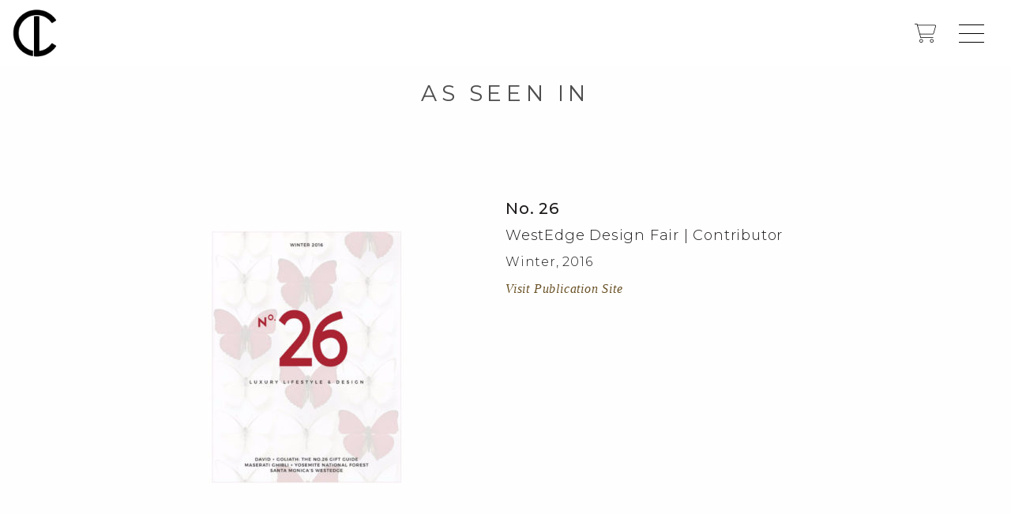

--- FILE ---
content_type: text/html; charset=UTF-8
request_url: https://fourpointdesignbuild.com/press-article/2015-no-26-westedge-design-fair/
body_size: 41977
content:
<!doctype html>

  <html class="no-js"  lang="en-US">

	<head>
		<meta charset="utf-8">
		 <link data-minify="1" rel="stylesheet" type="text/css" href="https://f9s4d6u4.delivery.rocketcdn.me/wp-content/cache/min/1/wp-content/themes/4ptdc/style.css?ver=1761869010">
		<!-- Force IE to use the latest rendering engine available -->
		<meta http-equiv="X-UA-Compatible" content="IE=edge">

		<!-- Mobile Meta -->
		<meta name="viewport" content="width=device-width, initial-scale=1.0">
		<meta class="foundation-mq">
		
		<!-- If Site Icon isn't set in customizer -->
		
		<link rel="pingback" href="https://fourpointdesignbuild.com/xmlrpc.php">

		<script>var et_site_url='https://fourpointdesignbuild.com';var et_post_id='4962';function et_core_page_resource_fallback(a,b){"undefined"===typeof b&&(b=a.sheet.cssRules&&0===a.sheet.cssRules.length);b&&(a.onerror=null,a.onload=null,a.href?a.href=et_site_url+"/?et_core_page_resource="+a.id+et_post_id:a.src&&(a.src=et_site_url+"/?et_core_page_resource="+a.id+et_post_id))}
</script><meta name='robots' content='index, follow, max-image-preview:large, max-snippet:-1, max-video-preview:-1' />
<script>window._wca = window._wca || [];</script>

	<!-- This site is optimized with the Yoast SEO plugin v26.8 - https://yoast.com/product/yoast-seo-wordpress/ -->
	<title>2015 | No. 26 | WestEdge Design Fair | Four Point Design Build</title>
<link data-rocket-preload as="style" href="https://fonts.googleapis.com/css2?family=Montserrat%3Aital%2Cwght%400%2C200%3B0%2C300%3B0%2C400%3B0%2C500%3B0%2C600%3B0%2C700%3B0%2C900%3B1%2C400%3B1%2C500&#038;ver=6.9&#038;display=swap" rel="preload">
<link data-rocket-preload as="style" href="https://fonts.googleapis.com/css?family=Lato%3A400%2C100%2C100italic%2C300%2C300italic%2C400italic%2C700%2C700italic%2C900%2C900italic%7COpen%20Sans%3A400%2C700&#038;subset=latin&#038;display=swap" rel="preload">
<link href="https://fonts.googleapis.com/css2?family=Montserrat%3Aital%2Cwght%400%2C200%3B0%2C300%3B0%2C400%3B0%2C500%3B0%2C600%3B0%2C700%3B0%2C900%3B1%2C400%3B1%2C500&#038;ver=6.9&#038;display=swap" media="print" onload="this.media=&#039;all&#039;" rel="stylesheet">
<noscript data-wpr-hosted-gf-parameters=""><link rel="stylesheet" href="https://fonts.googleapis.com/css2?family=Montserrat%3Aital%2Cwght%400%2C200%3B0%2C300%3B0%2C400%3B0%2C500%3B0%2C600%3B0%2C700%3B0%2C900%3B1%2C400%3B1%2C500&#038;ver=6.9&#038;display=swap"></noscript>
<link href="https://fonts.googleapis.com/css?family=Lato%3A400%2C100%2C100italic%2C300%2C300italic%2C400italic%2C700%2C700italic%2C900%2C900italic%7COpen%20Sans%3A400%2C700&#038;subset=latin&#038;display=swap" media="print" onload="this.media=&#039;all&#039;" rel="stylesheet">
<noscript data-wpr-hosted-gf-parameters=""><link rel="stylesheet" href="https://fonts.googleapis.com/css?family=Lato%3A400%2C100%2C100italic%2C300%2C300italic%2C400italic%2C700%2C700italic%2C900%2C900italic%7COpen%20Sans%3A400%2C700&#038;subset=latin&#038;display=swap"></noscript>
	<link rel="canonical" href="https://fourpointdesignbuild.com/press-article/2015-no-26-westedge-design-fair/" />
	<meta property="og:locale" content="en_US" />
	<meta property="og:type" content="article" />
	<meta property="og:title" content="2015 | No. 26 | WestEdge Design Fair | Four Point Design Build" />
	<meta property="og:url" content="https://fourpointdesignbuild.com/press-article/2015-no-26-westedge-design-fair/" />
	<meta property="og:site_name" content="Four Point Design Build" />
	<meta property="article:modified_time" content="2019-03-03T00:02:57+00:00" />
	<meta name="twitter:card" content="summary_large_image" />
	<script type="application/ld+json" class="yoast-schema-graph">{"@context":"https://schema.org","@graph":[{"@type":"WebPage","@id":"https://fourpointdesignbuild.com/press-article/2015-no-26-westedge-design-fair/","url":"https://fourpointdesignbuild.com/press-article/2015-no-26-westedge-design-fair/","name":"2015 | No. 26 | WestEdge Design Fair | Four Point Design Build","isPartOf":{"@id":"https://fourpointdesignbuild.com/#website"},"datePublished":"2016-02-12T20:05:32+00:00","dateModified":"2019-03-03T00:02:57+00:00","breadcrumb":{"@id":"https://fourpointdesignbuild.com/press-article/2015-no-26-westedge-design-fair/#breadcrumb"},"inLanguage":"en-US","potentialAction":[{"@type":"ReadAction","target":["https://fourpointdesignbuild.com/press-article/2015-no-26-westedge-design-fair/"]}]},{"@type":"BreadcrumbList","@id":"https://fourpointdesignbuild.com/press-article/2015-no-26-westedge-design-fair/#breadcrumb","itemListElement":[{"@type":"ListItem","position":1,"name":"Home","item":"https://fourpointdesignbuild.com/"},{"@type":"ListItem","position":2,"name":"Press","item":"https://fourpointdesignbuild.com/press-article/"},{"@type":"ListItem","position":3,"name":"2015 | No. 26 | WestEdge Design Fair"}]},{"@type":"WebSite","@id":"https://fourpointdesignbuild.com/#website","url":"https://fourpointdesignbuild.com/","name":"Four Point Design Build","description":"","potentialAction":[{"@type":"SearchAction","target":{"@type":"EntryPoint","urlTemplate":"https://fourpointdesignbuild.com/?s={search_term_string}"},"query-input":{"@type":"PropertyValueSpecification","valueRequired":true,"valueName":"search_term_string"}}],"inLanguage":"en-US"}]}</script>
	<!-- / Yoast SEO plugin. -->


<link rel='dns-prefetch' href='//unpkg.com' />
<link rel='dns-prefetch' href='//stats.wp.com' />
<link rel='dns-prefetch' href='//capi-automation.s3.us-east-2.amazonaws.com' />
<link rel='dns-prefetch' href='//use.fontawesome.com' />
<link rel='dns-prefetch' href='//maxcdn.bootstrapcdn.com' />
<link rel='dns-prefetch' href='//fonts.googleapis.com' />
<link rel='dns-prefetch' href='//f9s4d6u4.delivery.rocketcdn.me' />
<link href='https://fonts.gstatic.com' crossorigin rel='preconnect' />
<link href='https://f9s4d6u4.delivery.rocketcdn.me' rel='preconnect' />
<link rel="alternate" type="application/rss+xml" title="Four Point Design Build &raquo; Feed" href="https://fourpointdesignbuild.com/feed/" />
<link rel="alternate" type="application/rss+xml" title="Four Point Design Build &raquo; Comments Feed" href="https://fourpointdesignbuild.com/comments/feed/" />
<link rel="alternate" type="application/rss+xml" title="Four Point Design Build &raquo; 2015 | No. 26 | WestEdge Design Fair Comments Feed" href="https://fourpointdesignbuild.com/press-article/2015-no-26-westedge-design-fair/feed/" />
<link rel="alternate" title="oEmbed (JSON)" type="application/json+oembed" href="https://fourpointdesignbuild.com/wp-json/oembed/1.0/embed?url=https%3A%2F%2Ffourpointdesignbuild.com%2Fpress-article%2F2015-no-26-westedge-design-fair%2F" />
<link rel="alternate" title="oEmbed (XML)" type="text/xml+oembed" href="https://fourpointdesignbuild.com/wp-json/oembed/1.0/embed?url=https%3A%2F%2Ffourpointdesignbuild.com%2Fpress-article%2F2015-no-26-westedge-design-fair%2F&#038;format=xml" />
<style id='wp-img-auto-sizes-contain-inline-css' type='text/css'>
img:is([sizes=auto i],[sizes^="auto," i]){contain-intrinsic-size:3000px 1500px}
/*# sourceURL=wp-img-auto-sizes-contain-inline-css */
</style>
<link rel='stylesheet' id='sbi_styles-css' href='https://f9s4d6u4.delivery.rocketcdn.me/wp-content/plugins/instagram-feed-pro/css/sbi-styles.min.css?ver=5.11' type='text/css' media='all' />
<link rel='stylesheet' id='wp-block-library-css' href='https://f9s4d6u4.delivery.rocketcdn.me/wp-includes/css/dist/block-library/style.min.css?ver=6.9' type='text/css' media='all' />
<style id='global-styles-inline-css' type='text/css'>
:root{--wp--preset--aspect-ratio--square: 1;--wp--preset--aspect-ratio--4-3: 4/3;--wp--preset--aspect-ratio--3-4: 3/4;--wp--preset--aspect-ratio--3-2: 3/2;--wp--preset--aspect-ratio--2-3: 2/3;--wp--preset--aspect-ratio--16-9: 16/9;--wp--preset--aspect-ratio--9-16: 9/16;--wp--preset--color--black: #000000;--wp--preset--color--cyan-bluish-gray: #abb8c3;--wp--preset--color--white: #ffffff;--wp--preset--color--pale-pink: #f78da7;--wp--preset--color--vivid-red: #cf2e2e;--wp--preset--color--luminous-vivid-orange: #ff6900;--wp--preset--color--luminous-vivid-amber: #fcb900;--wp--preset--color--light-green-cyan: #7bdcb5;--wp--preset--color--vivid-green-cyan: #00d084;--wp--preset--color--pale-cyan-blue: #8ed1fc;--wp--preset--color--vivid-cyan-blue: #0693e3;--wp--preset--color--vivid-purple: #9b51e0;--wp--preset--gradient--vivid-cyan-blue-to-vivid-purple: linear-gradient(135deg,rgb(6,147,227) 0%,rgb(155,81,224) 100%);--wp--preset--gradient--light-green-cyan-to-vivid-green-cyan: linear-gradient(135deg,rgb(122,220,180) 0%,rgb(0,208,130) 100%);--wp--preset--gradient--luminous-vivid-amber-to-luminous-vivid-orange: linear-gradient(135deg,rgb(252,185,0) 0%,rgb(255,105,0) 100%);--wp--preset--gradient--luminous-vivid-orange-to-vivid-red: linear-gradient(135deg,rgb(255,105,0) 0%,rgb(207,46,46) 100%);--wp--preset--gradient--very-light-gray-to-cyan-bluish-gray: linear-gradient(135deg,rgb(238,238,238) 0%,rgb(169,184,195) 100%);--wp--preset--gradient--cool-to-warm-spectrum: linear-gradient(135deg,rgb(74,234,220) 0%,rgb(151,120,209) 20%,rgb(207,42,186) 40%,rgb(238,44,130) 60%,rgb(251,105,98) 80%,rgb(254,248,76) 100%);--wp--preset--gradient--blush-light-purple: linear-gradient(135deg,rgb(255,206,236) 0%,rgb(152,150,240) 100%);--wp--preset--gradient--blush-bordeaux: linear-gradient(135deg,rgb(254,205,165) 0%,rgb(254,45,45) 50%,rgb(107,0,62) 100%);--wp--preset--gradient--luminous-dusk: linear-gradient(135deg,rgb(255,203,112) 0%,rgb(199,81,192) 50%,rgb(65,88,208) 100%);--wp--preset--gradient--pale-ocean: linear-gradient(135deg,rgb(255,245,203) 0%,rgb(182,227,212) 50%,rgb(51,167,181) 100%);--wp--preset--gradient--electric-grass: linear-gradient(135deg,rgb(202,248,128) 0%,rgb(113,206,126) 100%);--wp--preset--gradient--midnight: linear-gradient(135deg,rgb(2,3,129) 0%,rgb(40,116,252) 100%);--wp--preset--font-size--small: 13px;--wp--preset--font-size--medium: 20px;--wp--preset--font-size--large: 36px;--wp--preset--font-size--x-large: 42px;--wp--preset--spacing--20: 0.44rem;--wp--preset--spacing--30: 0.67rem;--wp--preset--spacing--40: 1rem;--wp--preset--spacing--50: 1.5rem;--wp--preset--spacing--60: 2.25rem;--wp--preset--spacing--70: 3.38rem;--wp--preset--spacing--80: 5.06rem;--wp--preset--shadow--natural: 6px 6px 9px rgba(0, 0, 0, 0.2);--wp--preset--shadow--deep: 12px 12px 50px rgba(0, 0, 0, 0.4);--wp--preset--shadow--sharp: 6px 6px 0px rgba(0, 0, 0, 0.2);--wp--preset--shadow--outlined: 6px 6px 0px -3px rgb(255, 255, 255), 6px 6px rgb(0, 0, 0);--wp--preset--shadow--crisp: 6px 6px 0px rgb(0, 0, 0);}:where(.is-layout-flex){gap: 0.5em;}:where(.is-layout-grid){gap: 0.5em;}body .is-layout-flex{display: flex;}.is-layout-flex{flex-wrap: wrap;align-items: center;}.is-layout-flex > :is(*, div){margin: 0;}body .is-layout-grid{display: grid;}.is-layout-grid > :is(*, div){margin: 0;}:where(.wp-block-columns.is-layout-flex){gap: 2em;}:where(.wp-block-columns.is-layout-grid){gap: 2em;}:where(.wp-block-post-template.is-layout-flex){gap: 1.25em;}:where(.wp-block-post-template.is-layout-grid){gap: 1.25em;}.has-black-color{color: var(--wp--preset--color--black) !important;}.has-cyan-bluish-gray-color{color: var(--wp--preset--color--cyan-bluish-gray) !important;}.has-white-color{color: var(--wp--preset--color--white) !important;}.has-pale-pink-color{color: var(--wp--preset--color--pale-pink) !important;}.has-vivid-red-color{color: var(--wp--preset--color--vivid-red) !important;}.has-luminous-vivid-orange-color{color: var(--wp--preset--color--luminous-vivid-orange) !important;}.has-luminous-vivid-amber-color{color: var(--wp--preset--color--luminous-vivid-amber) !important;}.has-light-green-cyan-color{color: var(--wp--preset--color--light-green-cyan) !important;}.has-vivid-green-cyan-color{color: var(--wp--preset--color--vivid-green-cyan) !important;}.has-pale-cyan-blue-color{color: var(--wp--preset--color--pale-cyan-blue) !important;}.has-vivid-cyan-blue-color{color: var(--wp--preset--color--vivid-cyan-blue) !important;}.has-vivid-purple-color{color: var(--wp--preset--color--vivid-purple) !important;}.has-black-background-color{background-color: var(--wp--preset--color--black) !important;}.has-cyan-bluish-gray-background-color{background-color: var(--wp--preset--color--cyan-bluish-gray) !important;}.has-white-background-color{background-color: var(--wp--preset--color--white) !important;}.has-pale-pink-background-color{background-color: var(--wp--preset--color--pale-pink) !important;}.has-vivid-red-background-color{background-color: var(--wp--preset--color--vivid-red) !important;}.has-luminous-vivid-orange-background-color{background-color: var(--wp--preset--color--luminous-vivid-orange) !important;}.has-luminous-vivid-amber-background-color{background-color: var(--wp--preset--color--luminous-vivid-amber) !important;}.has-light-green-cyan-background-color{background-color: var(--wp--preset--color--light-green-cyan) !important;}.has-vivid-green-cyan-background-color{background-color: var(--wp--preset--color--vivid-green-cyan) !important;}.has-pale-cyan-blue-background-color{background-color: var(--wp--preset--color--pale-cyan-blue) !important;}.has-vivid-cyan-blue-background-color{background-color: var(--wp--preset--color--vivid-cyan-blue) !important;}.has-vivid-purple-background-color{background-color: var(--wp--preset--color--vivid-purple) !important;}.has-black-border-color{border-color: var(--wp--preset--color--black) !important;}.has-cyan-bluish-gray-border-color{border-color: var(--wp--preset--color--cyan-bluish-gray) !important;}.has-white-border-color{border-color: var(--wp--preset--color--white) !important;}.has-pale-pink-border-color{border-color: var(--wp--preset--color--pale-pink) !important;}.has-vivid-red-border-color{border-color: var(--wp--preset--color--vivid-red) !important;}.has-luminous-vivid-orange-border-color{border-color: var(--wp--preset--color--luminous-vivid-orange) !important;}.has-luminous-vivid-amber-border-color{border-color: var(--wp--preset--color--luminous-vivid-amber) !important;}.has-light-green-cyan-border-color{border-color: var(--wp--preset--color--light-green-cyan) !important;}.has-vivid-green-cyan-border-color{border-color: var(--wp--preset--color--vivid-green-cyan) !important;}.has-pale-cyan-blue-border-color{border-color: var(--wp--preset--color--pale-cyan-blue) !important;}.has-vivid-cyan-blue-border-color{border-color: var(--wp--preset--color--vivid-cyan-blue) !important;}.has-vivid-purple-border-color{border-color: var(--wp--preset--color--vivid-purple) !important;}.has-vivid-cyan-blue-to-vivid-purple-gradient-background{background: var(--wp--preset--gradient--vivid-cyan-blue-to-vivid-purple) !important;}.has-light-green-cyan-to-vivid-green-cyan-gradient-background{background: var(--wp--preset--gradient--light-green-cyan-to-vivid-green-cyan) !important;}.has-luminous-vivid-amber-to-luminous-vivid-orange-gradient-background{background: var(--wp--preset--gradient--luminous-vivid-amber-to-luminous-vivid-orange) !important;}.has-luminous-vivid-orange-to-vivid-red-gradient-background{background: var(--wp--preset--gradient--luminous-vivid-orange-to-vivid-red) !important;}.has-very-light-gray-to-cyan-bluish-gray-gradient-background{background: var(--wp--preset--gradient--very-light-gray-to-cyan-bluish-gray) !important;}.has-cool-to-warm-spectrum-gradient-background{background: var(--wp--preset--gradient--cool-to-warm-spectrum) !important;}.has-blush-light-purple-gradient-background{background: var(--wp--preset--gradient--blush-light-purple) !important;}.has-blush-bordeaux-gradient-background{background: var(--wp--preset--gradient--blush-bordeaux) !important;}.has-luminous-dusk-gradient-background{background: var(--wp--preset--gradient--luminous-dusk) !important;}.has-pale-ocean-gradient-background{background: var(--wp--preset--gradient--pale-ocean) !important;}.has-electric-grass-gradient-background{background: var(--wp--preset--gradient--electric-grass) !important;}.has-midnight-gradient-background{background: var(--wp--preset--gradient--midnight) !important;}.has-small-font-size{font-size: var(--wp--preset--font-size--small) !important;}.has-medium-font-size{font-size: var(--wp--preset--font-size--medium) !important;}.has-large-font-size{font-size: var(--wp--preset--font-size--large) !important;}.has-x-large-font-size{font-size: var(--wp--preset--font-size--x-large) !important;}
/*# sourceURL=global-styles-inline-css */
</style>

<style id='classic-theme-styles-inline-css' type='text/css'>
/*! This file is auto-generated */
.wp-block-button__link{color:#fff;background-color:#32373c;border-radius:9999px;box-shadow:none;text-decoration:none;padding:calc(.667em + 2px) calc(1.333em + 2px);font-size:1.125em}.wp-block-file__button{background:#32373c;color:#fff;text-decoration:none}
/*# sourceURL=/wp-includes/css/classic-themes.min.css */
</style>
<style id='font-awesome-svg-styles-default-inline-css' type='text/css'>
.svg-inline--fa {
  display: inline-block;
  height: 1em;
  overflow: visible;
  vertical-align: -.125em;
}
/*# sourceURL=font-awesome-svg-styles-default-inline-css */
</style>
<link data-minify="1" rel='stylesheet' id='font-awesome-svg-styles-css' href='https://f9s4d6u4.delivery.rocketcdn.me/wp-content/cache/min/1/wp-content/uploads/font-awesome/v5.15.4/css/svg-with-js.css?ver=1761869010' type='text/css' media='all' />
<style id='font-awesome-svg-styles-inline-css' type='text/css'>
   .wp-block-font-awesome-icon svg::before,
   .wp-rich-text-font-awesome-icon svg::before {content: unset;}
/*# sourceURL=font-awesome-svg-styles-inline-css */
</style>
<link data-minify="1" rel='stylesheet' id='jpibfi-style-css' href='https://f9s4d6u4.delivery.rocketcdn.me/wp-content/cache/min/1/wp-content/plugins/jquery-pin-it-button-for-images/css/client.css?ver=1761869010' type='text/css' media='all' />
<link data-minify="1" rel='stylesheet' id='lbwps-styles-css' href='https://f9s4d6u4.delivery.rocketcdn.me/wp-content/cache/min/1/wp-content/plugins/lightbox-photoswipe/assets/ps4/styles/default.css?ver=1761869010' type='text/css' media='all' />
<link data-minify="1" rel='stylesheet' id='page-list-style-css' href='https://f9s4d6u4.delivery.rocketcdn.me/wp-content/cache/min/1/wp-content/plugins/page-list/css/page-list.css?ver=1761869010' type='text/css' media='all' />
<link data-minify="1" rel='stylesheet' id='woocommerce-layout-css' href='https://f9s4d6u4.delivery.rocketcdn.me/wp-content/cache/min/1/wp-content/plugins/woocommerce/assets/css/woocommerce-layout.css?ver=1761869010' type='text/css' media='all' />
<style id='woocommerce-layout-inline-css' type='text/css'>

	.infinite-scroll .woocommerce-pagination {
		display: none;
	}
/*# sourceURL=woocommerce-layout-inline-css */
</style>
<link data-minify="1" rel='stylesheet' id='woocommerce-smallscreen-css' href='https://f9s4d6u4.delivery.rocketcdn.me/wp-content/cache/min/1/wp-content/plugins/woocommerce/assets/css/woocommerce-smallscreen.css?ver=1761869010' type='text/css' media='only screen and (max-width: 768px)' />
<link data-minify="1" rel='stylesheet' id='woocommerce-general-css' href='https://f9s4d6u4.delivery.rocketcdn.me/wp-content/cache/min/1/wp-content/plugins/woocommerce/assets/css/woocommerce.css?ver=1761869010' type='text/css' media='all' />
<style id='woocommerce-inline-inline-css' type='text/css'>
.woocommerce form .form-row .required { visibility: visible; }
/*# sourceURL=woocommerce-inline-inline-css */
</style>
<link data-minify="1" rel='stylesheet' id='wpfai_style-css' href='https://f9s4d6u4.delivery.rocketcdn.me/wp-content/cache/min/1/wp-content/plugins/wp-font-awesome-share-icons/style.css?ver=1761869010' type='text/css' media='all' />
<link data-minify="1" rel='stylesheet' id='mc4wp-form-themes-css' href='https://f9s4d6u4.delivery.rocketcdn.me/wp-content/cache/min/1/wp-content/plugins/mailchimp-for-wp/assets/css/form-themes.css?ver=1761869010' type='text/css' media='all' />
<link data-minify="1" rel='stylesheet' id='jquery-ui-style-css' href='https://f9s4d6u4.delivery.rocketcdn.me/wp-content/cache/min/1/wp-content/plugins/woocommerce-bookings/dist/css/jquery-ui-styles.css?ver=1761869010' type='text/css' media='all' />
<link data-minify="1" rel='stylesheet' id='wc-bookings-styles-css' href='https://f9s4d6u4.delivery.rocketcdn.me/wp-content/cache/min/1/wp-content/plugins/woocommerce-bookings/dist/css/frontend.css?ver=1761869010' type='text/css' media='all' />
<link data-minify="1" rel='stylesheet' id='brands-styles-css' href='https://f9s4d6u4.delivery.rocketcdn.me/wp-content/cache/min/1/wp-content/plugins/woocommerce/assets/css/brands.css?ver=1761869010' type='text/css' media='all' />
<link data-minify="1" rel='stylesheet' id='font-awesome-official-css' href='https://f9s4d6u4.delivery.rocketcdn.me/wp-content/cache/min/1/releases/v5.15.4/css/all.css?ver=1761869010' type='text/css' media='all' crossorigin="anonymous" />
<link data-minify="1" rel='stylesheet' id='idangerous_swiper_css-css' href='https://f9s4d6u4.delivery.rocketcdn.me/wp-content/cache/min/1/swiper/swiper-bundle.css?ver=1761869010' type='text/css' media='all' />
<link data-minify="1" rel='stylesheet' id='font_awesome_css_all-css' href='https://f9s4d6u4.delivery.rocketcdn.me/wp-content/cache/min/1/releases/v5.4.2/css/all.css?ver=1761869010' type='text/css' media='all' />
<link data-minify="1" rel='stylesheet' id='font_awesome_css-css' href='https://f9s4d6u4.delivery.rocketcdn.me/wp-content/cache/min/1/font-awesome/4.7.0/css/font-awesome.min.css?ver=1761869010' type='text/css' media='all' />
<link data-minify="1" rel='stylesheet' id='parent-style-css' href='https://f9s4d6u4.delivery.rocketcdn.me/wp-content/cache/min/1/wp-content/themes/4ptdc/style.css?ver=1761869010' type='text/css' media='' />
<link data-minify="1" rel='stylesheet' id='site-css-css' href='https://f9s4d6u4.delivery.rocketcdn.me/wp-content/cache/min/1/wp-content/themes/4ptdc/assets/css/style.css?ver=1761869010' type='text/css' media='' />
<link data-minify="1" rel='stylesheet' id='child-style-css' href='https://f9s4d6u4.delivery.rocketcdn.me/wp-content/cache/min/1/wp-content/themes/4PDBv3/style.css?ver=1761869010' type='text/css' media='' />

<link data-minify="1" rel='stylesheet' id='fontawesome-css' href='https://f9s4d6u4.delivery.rocketcdn.me/wp-content/cache/min/1/font-awesome/4.5.0/css/font-awesome.min.css?ver=1761869010' type='text/css' media='all' />
<link data-minify="1" rel='stylesheet' id='font-awesome-official-v4shim-css' href='https://f9s4d6u4.delivery.rocketcdn.me/wp-content/cache/min/1/releases/v5.15.4/css/v4-shims.css?ver=1761869010' type='text/css' media='all' crossorigin="anonymous" />
<style id='font-awesome-official-v4shim-inline-css' type='text/css'>
@font-face {
font-family: "FontAwesome";
font-display: block;
src: url("https://use.fontawesome.com/releases/v5.15.4/webfonts/fa-brands-400.eot"),
		url("https://use.fontawesome.com/releases/v5.15.4/webfonts/fa-brands-400.eot?#iefix") format("embedded-opentype"),
		url("https://use.fontawesome.com/releases/v5.15.4/webfonts/fa-brands-400.woff2") format("woff2"),
		url("https://use.fontawesome.com/releases/v5.15.4/webfonts/fa-brands-400.woff") format("woff"),
		url("https://use.fontawesome.com/releases/v5.15.4/webfonts/fa-brands-400.ttf") format("truetype"),
		url("https://use.fontawesome.com/releases/v5.15.4/webfonts/fa-brands-400.svg#fontawesome") format("svg");
}

@font-face {
font-family: "FontAwesome";
font-display: block;
src: url("https://use.fontawesome.com/releases/v5.15.4/webfonts/fa-solid-900.eot"),
		url("https://use.fontawesome.com/releases/v5.15.4/webfonts/fa-solid-900.eot?#iefix") format("embedded-opentype"),
		url("https://use.fontawesome.com/releases/v5.15.4/webfonts/fa-solid-900.woff2") format("woff2"),
		url("https://use.fontawesome.com/releases/v5.15.4/webfonts/fa-solid-900.woff") format("woff"),
		url("https://use.fontawesome.com/releases/v5.15.4/webfonts/fa-solid-900.ttf") format("truetype"),
		url("https://use.fontawesome.com/releases/v5.15.4/webfonts/fa-solid-900.svg#fontawesome") format("svg");
}

@font-face {
font-family: "FontAwesome";
font-display: block;
src: url("https://use.fontawesome.com/releases/v5.15.4/webfonts/fa-regular-400.eot"),
		url("https://use.fontawesome.com/releases/v5.15.4/webfonts/fa-regular-400.eot?#iefix") format("embedded-opentype"),
		url("https://use.fontawesome.com/releases/v5.15.4/webfonts/fa-regular-400.woff2") format("woff2"),
		url("https://use.fontawesome.com/releases/v5.15.4/webfonts/fa-regular-400.woff") format("woff"),
		url("https://use.fontawesome.com/releases/v5.15.4/webfonts/fa-regular-400.ttf") format("truetype"),
		url("https://use.fontawesome.com/releases/v5.15.4/webfonts/fa-regular-400.svg#fontawesome") format("svg");
unicode-range: U+F004-F005,U+F007,U+F017,U+F022,U+F024,U+F02E,U+F03E,U+F044,U+F057-F059,U+F06E,U+F070,U+F075,U+F07B-F07C,U+F080,U+F086,U+F089,U+F094,U+F09D,U+F0A0,U+F0A4-F0A7,U+F0C5,U+F0C7-F0C8,U+F0E0,U+F0EB,U+F0F3,U+F0F8,U+F0FE,U+F111,U+F118-F11A,U+F11C,U+F133,U+F144,U+F146,U+F14A,U+F14D-F14E,U+F150-F152,U+F15B-F15C,U+F164-F165,U+F185-F186,U+F191-F192,U+F1AD,U+F1C1-F1C9,U+F1CD,U+F1D8,U+F1E3,U+F1EA,U+F1F6,U+F1F9,U+F20A,U+F247-F249,U+F24D,U+F254-F25B,U+F25D,U+F267,U+F271-F274,U+F279,U+F28B,U+F28D,U+F2B5-F2B6,U+F2B9,U+F2BB,U+F2BD,U+F2C1-F2C2,U+F2D0,U+F2D2,U+F2DC,U+F2ED,U+F328,U+F358-F35B,U+F3A5,U+F3D1,U+F410,U+F4AD;
}
/*# sourceURL=font-awesome-official-v4shim-inline-css */
</style>
<script type="text/javascript" src="https://f9s4d6u4.delivery.rocketcdn.me/wp-includes/js/jquery/jquery.min.js?ver=3.7.1" id="jquery-core-js" data-rocket-defer defer></script>
<script type="text/javascript" src="https://f9s4d6u4.delivery.rocketcdn.me/wp-includes/js/jquery/jquery-migrate.min.js?ver=3.4.1" id="jquery-migrate-js" data-rocket-defer defer></script>
<script type="text/javascript" src="https://f9s4d6u4.delivery.rocketcdn.me/wp-content/plugins/woocommerce/assets/js/jquery-blockui/jquery.blockUI.min.js?ver=2.7.0-wc.10.3.7" id="wc-jquery-blockui-js" defer="defer" data-wp-strategy="defer"></script>
<script type="text/javascript" id="wc-add-to-cart-js-extra">
/* <![CDATA[ */
var wc_add_to_cart_params = {"ajax_url":"/wp-admin/admin-ajax.php","wc_ajax_url":"/?wc-ajax=%%endpoint%%","i18n_view_cart":"View cart","cart_url":"https://fourpointdesignbuild.com/cart/","is_cart":"","cart_redirect_after_add":"no"};
//# sourceURL=wc-add-to-cart-js-extra
/* ]]> */
</script>
<script type="text/javascript" src="https://f9s4d6u4.delivery.rocketcdn.me/wp-content/plugins/woocommerce/assets/js/frontend/add-to-cart.min.js?ver=10.3.7" id="wc-add-to-cart-js" defer="defer" data-wp-strategy="defer"></script>
<script type="text/javascript" src="https://f9s4d6u4.delivery.rocketcdn.me/wp-content/plugins/woocommerce/assets/js/js-cookie/js.cookie.min.js?ver=2.1.4-wc.10.3.7" id="wc-js-cookie-js" defer="defer" data-wp-strategy="defer"></script>
<script type="text/javascript" id="woocommerce-js-extra">
/* <![CDATA[ */
var woocommerce_params = {"ajax_url":"/wp-admin/admin-ajax.php","wc_ajax_url":"/?wc-ajax=%%endpoint%%","i18n_password_show":"Show password","i18n_password_hide":"Hide password"};
//# sourceURL=woocommerce-js-extra
/* ]]> */
</script>
<script type="text/javascript" src="https://f9s4d6u4.delivery.rocketcdn.me/wp-content/plugins/woocommerce/assets/js/frontend/woocommerce.min.js?ver=10.3.7" id="woocommerce-js" defer="defer" data-wp-strategy="defer"></script>
<script type="text/javascript" src="https://f9s4d6u4.delivery.rocketcdn.me/wp-content/plugins/wp-font-awesome-share-icons/wpfai.js?ver=6.9" id="wpfai_js-js" data-rocket-defer defer></script>
<script type="text/javascript" id="WCPAY_ASSETS-js-extra">
/* <![CDATA[ */
var wcpayAssets = {"url":"https://fourpointdesignbuild.com/wp-content/plugins/woocommerce-payments/dist/"};
//# sourceURL=WCPAY_ASSETS-js-extra
/* ]]> */
</script>
<script type="text/javascript" src="https://stats.wp.com/s-202604.js" id="woocommerce-analytics-js" defer="defer" data-wp-strategy="defer"></script>
<link rel="https://api.w.org/" href="https://fourpointdesignbuild.com/wp-json/" /><link rel='shortlink' href='https://fourpointdesignbuild.com/?p=4962' />
<style type="text/css">
	a.pinit-button.custom span {
	background-image: url("http://wordpress-329939-2316407.cloudwaysapps.com/wp-content/uploads/2018/08/PIN-tag-graphic_blog_100-X-100_2_PIN-ICON-24.png");	}

	.pinit-hover {
		opacity: 0.9 !important;
		filter: alpha(opacity=90) !important;
	}
	a.pinit-button {
	border-bottom: 0 !important;
	box-shadow: none !important;
	margin-bottom: 0 !important;
}
a.pinit-button::after {
    display: none;
}</style>
			<style>img#wpstats{display:none}</style>
		<style type="text/css" id="et-bloom-custom-css">
					.et_bloom .et_bloom_optin_2 .et_bloom_form_content { background-color: #f1efe8 !important; } .et_bloom .et_bloom_optin_2 .et_bloom_form_container .et_bloom_form_header { background-color: #ffffff !important; } .et_bloom .et_bloom_optin_2 .et_bloom_form_content button { background-color: #695125 !important; } .et_bloom .et_bloom_optin_2 .et_bloom_form_content .et_bloom_fields i { color: #695125 !important; } .et_bloom .et_bloom_optin_2 .et_bloom_form_content .et_bloom_custom_field_radio i:before { background: #695125 !important; } .et_bloom .et_bloom_optin_2 .et_bloom_form_content button { background-color: #695125 !important; } .et_bloom .et_bloom_optin_2 .et_bloom_form_container h2, .et_bloom .et_bloom_optin_2 .et_bloom_form_container h2 span, .et_bloom .et_bloom_optin_2 .et_bloom_form_container h2 strong { font-family: "Lato", Helvetica, Arial, Lucida, sans-serif; }.et_bloom .et_bloom_optin_2 .et_bloom_form_container p, .et_bloom .et_bloom_optin_2 .et_bloom_form_container p span, .et_bloom .et_bloom_optin_2 .et_bloom_form_container p strong, .et_bloom .et_bloom_optin_2 .et_bloom_form_container form input, .et_bloom .et_bloom_optin_2 .et_bloom_form_container form button span { font-family: "Lato", Helvetica, Arial, Lucida, sans-serif; } 
				</style><link rel="preload" href="https://f9s4d6u4.delivery.rocketcdn.me/wp-content/plugins/bloom/core/admin/fonts/modules.ttf" as="font" crossorigin="anonymous"><!-- Custom Feeds for Instagram CSS -->
<style type="text/css">
.sbi_lightbox.sbi_lb-comments-enabled {
    position: fixed;
    top: 110px!important;
}
</style>
	<noscript><style>.woocommerce-product-gallery{ opacity: 1 !important; }</style></noscript>
	
<!-- Meta Pixel Code -->
<script type='text/javascript'>
!function(f,b,e,v,n,t,s){if(f.fbq)return;n=f.fbq=function(){n.callMethod?
n.callMethod.apply(n,arguments):n.queue.push(arguments)};if(!f._fbq)f._fbq=n;
n.push=n;n.loaded=!0;n.version='2.0';n.queue=[];t=b.createElement(e);t.async=!0;
t.src=v;s=b.getElementsByTagName(e)[0];s.parentNode.insertBefore(t,s)}(window,
document,'script','https://connect.facebook.net/en_US/fbevents.js');
</script>
<!-- End Meta Pixel Code -->
<script type='text/javascript'>var url = window.location.origin + '?ob=open-bridge';
            fbq('set', 'openbridge', '795527571569780', url);
fbq('init', '795527571569780', {}, {
    "agent": "wordpress-6.9-4.1.5"
})</script><script type='text/javascript'>
    fbq('track', 'PageView', []);
  </script>			<script  type="text/javascript">
				!function(f,b,e,v,n,t,s){if(f.fbq)return;n=f.fbq=function(){n.callMethod?
					n.callMethod.apply(n,arguments):n.queue.push(arguments)};if(!f._fbq)f._fbq=n;
					n.push=n;n.loaded=!0;n.version='2.0';n.queue=[];t=b.createElement(e);t.async=!0;
					t.src=v;s=b.getElementsByTagName(e)[0];s.parentNode.insertBefore(t,s)}(window,
					document,'script','https://connect.facebook.net/en_US/fbevents.js');
			</script>
			<!-- WooCommerce Facebook Integration Begin -->
			<script  type="text/javascript">

				fbq('init', '795527571569780', {}, {
    "agent": "woocommerce_2-10.3.7-3.5.15"
});

				document.addEventListener( 'DOMContentLoaded', function() {
					// Insert placeholder for events injected when a product is added to the cart through AJAX.
					document.body.insertAdjacentHTML( 'beforeend', '<div class=\"wc-facebook-pixel-event-placeholder\"></div>' );
				}, false );

			</script>
			<!-- WooCommerce Facebook Integration End -->
			<noscript><style>.lazyload[data-src]{display:none !important;}</style></noscript><style>.lazyload{background-image:none !important;}.lazyload:before{background-image:none !important;}</style><link rel="icon" href="https://f9s4d6u4.delivery.rocketcdn.me/wp-content/uploads/2022/09/logo-4ptdb-icon.png" sizes="32x32" />
<link rel="icon" href="https://f9s4d6u4.delivery.rocketcdn.me/wp-content/uploads/2022/09/logo-4ptdb-icon.png" sizes="192x192" />
<link rel="apple-touch-icon" href="https://f9s4d6u4.delivery.rocketcdn.me/wp-content/uploads/2022/09/logo-4ptdb-icon.png" />
<meta name="msapplication-TileImage" content="https://f9s4d6u4.delivery.rocketcdn.me/wp-content/uploads/2022/09/logo-4ptdb-icon.png" />

		<!-- Drop Google Analytics here -->
		<!-- end analytics -->

	
<link data-minify="1" rel='stylesheet' id='wc-blocks-style-css' href='https://f9s4d6u4.delivery.rocketcdn.me/wp-content/cache/min/1/wp-content/plugins/woocommerce/assets/client/blocks/wc-blocks.css?ver=1761869010' type='text/css' media='all' />

<link data-minify="1" rel='stylesheet' id='et_bloom-css-css' href='https://f9s4d6u4.delivery.rocketcdn.me/wp-content/cache/min/1/wp-content/plugins/bloom/css/style.css?ver=1761869010' type='text/css' media='all' />
<meta name="generator" content="WP Rocket 3.20.3" data-wpr-features="wpr_defer_js wpr_image_dimensions wpr_minify_css wpr_cdn" /></head>
	
	<!-- Uncomment this line if using the Off-Canvas Menu --> 
		
	<body class="wp-singular press-article-template-default single single-press-article postid-4962 wp-theme-4ptdc wp-child-theme-4PDBv3 theme-4ptdc woocommerce-no-js et_bloom">

		<div class="off-canvas-wrapper">
			
			<div class="off-canvas-wrapper-inner" data-off-canvas-wrapper>
				
				<div class="off-canvas position-right" id="off-canvas" data-off-canvas data-position="right">
	</div>				
				<div class="off-canvas-content" data-off-canvas-content>
					
					<header class="header" role="banner">
						
						
						<div class="shopping-cart">
							
														
							<a href="/cart" aria-label="shopping cart">
								<svg version="1.1" id="Layer_1" xmlns="http://www.w3.org/2000/svg" xmlns:xlink="http://www.w3.org/1999/xlink" x="0px" y="0px"
	 viewBox="0 0 578 512" style="enable-background:new 0 0 578 512;" xml:space="preserve" class="shopping-svg">
<g>
	<path d="M541.9,31.1H79.2L70.8,0H8C3.6,0,0,3.6,0,8s3.6,8,8,8h50.6l99.9,369.4h339.7c4.4,0,8-3.6,8-8s-3.6-8-8-8H170.7l-21.8-80.6
		h338.9c19.3,0,29.5-14.4,35.7-34.5l54.2-187.4C580.9,49.3,561.6,31.1,541.9,31.1z M507.8,253.1c-3.5,10.6-8.8,19.7-19.7,19.7H144.8
		l-61-225.6h458.4c10.5,0,21,7.9,19.7,18.7L507.8,253.1z"/>
	<path d="M177.5,416c-26.5,0-48,21.5-48,48s21.5,48,48,48s48-21.5,48-48S204,416,177.5,416z M177.5,496c-17.6,0-32-14.4-32-32
		s14.4-32,32-32s32,14.4,32,32S195.1,496,177.5,496z"/>
	<path d="M464.5,416c-26.5,0-48,21.5-48,48s21.5,48,48,48s48-21.5,48-48S491,416,464.5,416z M464.5,496c-17.6,0-32-14.4-32-32
		s14.4-32,32-32s32,14.4,32,32S482.1,496,464.5,496z"/>
</g>
</svg>
								
							</a>
						</div>
						
						
						
						<div id="hamburger"><div id="layer1" class="layer"></div><div  id="layer2" class="layer"></div><div  id="layer3" class="layer"></div></div> 


						<div id="Scroll-Icon">
							<a href="https://fourpointdesignbuild.com" title="Four Point Design Build Home Page">
								<img width="154" height="154" src="[data-uri]" alt"Four Point Design Build" data-src="https://f9s4d6u4.delivery.rocketcdn.me/wp-content/themes/4PDBv3/image/logo-4ptdb-icon@2X.png" decoding="async" class="lazyload" data-eio-rwidth="154" data-eio-rheight="154"><noscript><img width="154" height="154" src="https://f9s4d6u4.delivery.rocketcdn.me/wp-content/themes/4PDBv3/image/logo-4ptdb-icon@2X.png" alt"Four Point Design Build" data-eio="l"></noscript>
							</a>
						</div>
						
						<nav id="mainnav" role="navigation">   
                
								<div id="main-menu"	>
									
									
									<div class="menu-header-menu-container"><ul id="menu-header-menu" class="menu"><li id="menu-item-144" class="menu-item menu-item-type-post_type menu-item-object-page menu-item-144"><a href="https://fourpointdesignbuild.com/about-us-top-interior-design-build/">About</a></li>
<li id="menu-item-12214" class="menu-item menu-item-type-custom menu-item-object-custom menu-item-has-children menu-item-12214"><a>Our Services</a>
<ul class="sub-menu">
	<li id="menu-item-145" class="menu-item menu-item-type-post_type menu-item-object-page menu-item-145"><a href="https://fourpointdesignbuild.com/services/">What We Do</a></li>
	<li id="menu-item-11733" class="menu-item menu-item-type-post_type menu-item-object-services menu-item-11733"><a href="https://fourpointdesignbuild.com/services/interior-design-space-planning-kitchen-and-bath-design-consultants/">Interior Design</a></li>
	<li id="menu-item-11732" class="menu-item menu-item-type-post_type menu-item-object-services menu-item-11732"><a href="https://fourpointdesignbuild.com/services/consultation-new-remodel-restore-renovate/">Niche Consultation</a></li>
	<li id="menu-item-11731" class="menu-item menu-item-type-post_type menu-item-object-services menu-item-11731"><a href="https://fourpointdesignbuild.com/services/project-management-administration/">Project Management</a></li>
	<li id="menu-item-13182" class="menu-item menu-item-type-post_type menu-item-object-page menu-item-13182"><a href="https://fourpointdesignbuild.com/what-to-expect/">What To Expect</a></li>
</ul>
</li>
<li id="menu-item-12213" class="menu-item menu-item-type-custom menu-item-object-custom menu-item-has-children menu-item-12213"><a>Our Work</a>
<ul class="sub-menu">
	<li id="menu-item-12190" class="menu-item menu-item-type-post_type menu-item-object-page menu-item-12190"><a href="https://fourpointdesignbuild.com/featured-projects/">Featured Projects</a></li>
	<li id="menu-item-12628" class="menu-item menu-item-type-post_type menu-item-object-page menu-item-12628"><a href="https://fourpointdesignbuild.com/portfolio/">Portfolio</a></li>
</ul>
</li>
<li id="menu-item-3076" class="menu-item menu-item-type-post_type menu-item-object-page menu-item-3076"><a href="https://fourpointdesignbuild.com/accolades/">Accolades</a></li>
<li id="menu-item-147" class="menu-item menu-item-type-post_type menu-item-object-page menu-item-147"><a href="https://fourpointdesignbuild.com/press/">Press</a></li>
<li id="menu-item-7921" class="menu-item menu-item-type-post_type menu-item-object-page current_page_parent menu-item-7921"><a href="https://fourpointdesignbuild.com/blog/">BLOG</a></li>
<li id="menu-item-12467" class="menu-item menu-item-type-custom menu-item-object-custom menu-item-has-children menu-item-12467"><a>Shop</a>
<ul class="sub-menu">
	<li id="menu-item-11785" class="menu-item menu-item-type-post_type menu-item-object-page menu-item-11785"><a href="https://fourpointdesignbuild.com/the-4pt-shop/">Shop</a></li>
	<li id="menu-item-11786" class="menu-item menu-item-type-taxonomy menu-item-object-product_cat menu-item-11786"><a href="https://fourpointdesignbuild.com/product-category/accessories/">Home Decor</a></li>
	<li id="menu-item-11788" class="menu-item menu-item-type-taxonomy menu-item-object-product_cat menu-item-11788"><a href="https://fourpointdesignbuild.com/product-category/downloads/">Downloads</a></li>
	<li id="menu-item-11787" class="menu-item menu-item-type-taxonomy menu-item-object-product_cat menu-item-11787"><a href="https://fourpointdesignbuild.com/product-category/schedule/">Consulting</a></li>
	<li id="menu-item-12850" class="menu-item menu-item-type-post_type menu-item-object-page menu-item-12850"><a href="https://fourpointdesignbuild.com/shop-provenance/">Provenance Collection</a></li>
	<li id="menu-item-12755" class="menu-item menu-item-type-post_type menu-item-object-page menu-item-12755"><a href="https://fourpointdesignbuild.com/cart/">Cart</a></li>
</ul>
</li>
<li id="menu-item-150" class="menu-item menu-item-type-post_type menu-item-object-page menu-item-150"><a href="https://fourpointdesignbuild.com/contact/">Contact</a></li>
<li id="menu-item-13481" class="menu-item menu-item-type-post_type menu-item-object-page menu-item-home menu-item-13481"><a href="https://fourpointdesignbuild.com/">Home</a></li>
</ul></div>										
									
								</div>

								

						</nav><!-- #mainnav -->
						
						
							
                                                     
                         <!-- This navs will be applied to the topbar, above all content 
							  To see additional nav styles, visit the /parts directory -->
						 		 	
					</header> <!-- end .header -->			
	<div id="content">	
		
		<div class="row services-one medium-collapse">
	
		    <div class="large-12 medium-12 columns text-center">
		    
				<h1>AS SEEN IN</h1>		    	
			</div>
			
		</div> <!-- end .services-one -->
		
		<div class="row article-two medium-collapse">
		
				
		    <div class="large-3 medium-3 medium-offset-2 columns">
				
				<img src="[data-uri]" alt="" height="400" width="300"	 data-src="https://f9s4d6u4.delivery.rocketcdn.me/wp-content/uploads/2017/02/No.-26-Cvr_WestEdge-300x400.jpg" decoding="async" class="lazyload" data-eio-rwidth="300" data-eio-rheight="400" /><noscript><img src="https://f9s4d6u4.delivery.rocketcdn.me/wp-content/uploads/2017/02/No.-26-Cvr_WestEdge-300x400.jpg" alt="" height="400" width="300"	 data-eio="l" /></noscript>							

			</div>
	    
	    	<div class="large-4 medium-4 medium-offset-1 columns end">
	    	
	    		<div class="magname">No. 26</div><div class="edition">WestEdge Design Fair | Contributor</div><div class="date">Winter, 2016</div><a href="https://issuu.com/thetwentysix/docs/no.26_-_winter_2015_pages_final/104" target="_blank">Visit Publication Site</a>			</div>
		    
		</div> <!-- end .article-two -->
		
		<div class="row article-three medium-collapse">
	
		    <div class="large-8 medium-8 medium-offset-2 columns text-center">		    	
				
				<div class="text-justify"><p>Blessed to be a design trend contributor providing design trends color and commentary for this custom <strong><a href="http://www.westedgedesignfair.com/" target="_blank" rel="noopener noreferrer">WestEdge Design Fair</a></strong> guide.</p>
<p>&nbsp;</p>
<p>&nbsp;</p>
<p><img fetchpriority="high" decoding="async" class="aligncenter size-full wp-image-5038" src="https://f9s4d6u4.delivery.rocketcdn.me/wp-content/uploads/2017/02/no-26-west-edge-3.jpg" alt="" width="2788" height="2004" /> <img decoding="async" class="aligncenter size-full wp-image-5036 lazyload" src="[data-uri]" alt="" width="2788" height="2004" data-src="https://f9s4d6u4.delivery.rocketcdn.me/wp-content/uploads/2017/02/no-26-west-edge-5.jpg" data-eio-rwidth="2788" data-eio-rheight="2004" /><noscript><img decoding="async" class="aligncenter size-full wp-image-5036" src="https://f9s4d6u4.delivery.rocketcdn.me/wp-content/uploads/2017/02/no-26-west-edge-5.jpg" alt="" width="2788" height="2004" data-eio="l" /></noscript> <img decoding="async" class="aligncenter size-full wp-image-5037 lazyload" src="[data-uri]" alt="" width="2788" height="2004" data-src="https://f9s4d6u4.delivery.rocketcdn.me/wp-content/uploads/2017/02/no-26-west-edge-4.jpg" data-eio-rwidth="2788" data-eio-rheight="2004" /><noscript><img decoding="async" class="aligncenter size-full wp-image-5037" src="https://f9s4d6u4.delivery.rocketcdn.me/wp-content/uploads/2017/02/no-26-west-edge-4.jpg" alt="" width="2788" height="2004" data-eio="l" /></noscript> <img decoding="async" class="aligncenter size-full wp-image-5039 lazyload" src="[data-uri]" alt="" width="2788" height="2004" data-src="https://f9s4d6u4.delivery.rocketcdn.me/wp-content/uploads/2017/02/no-26-west-edge-2.jpg" data-eio-rwidth="2788" data-eio-rheight="2004" /><noscript><img decoding="async" class="aligncenter size-full wp-image-5039" src="https://f9s4d6u4.delivery.rocketcdn.me/wp-content/uploads/2017/02/no-26-west-edge-2.jpg" alt="" width="2788" height="2004" data-eio="l" /></noscript> <img decoding="async" class="aligncenter size-full wp-image-5040 lazyload" src="[data-uri]" alt="" width="2788" height="2004" data-src="https://f9s4d6u4.delivery.rocketcdn.me/wp-content/uploads/2017/02/no-26-west-edge-1.jpg" data-eio-rwidth="2788" data-eio-rheight="2004" /><noscript><img decoding="async" class="aligncenter size-full wp-image-5040" src="https://f9s4d6u4.delivery.rocketcdn.me/wp-content/uploads/2017/02/no-26-west-edge-1.jpg" alt="" width="2788" height="2004" data-eio="l" /></noscript><img decoding="async" class="aligncenter size-full wp-image-5035 lazyload" src="[data-uri]" alt="" width="2788" height="2004" data-src="https://f9s4d6u4.delivery.rocketcdn.me/wp-content/uploads/2017/02/no-26-west-edge-6.jpg" data-eio-rwidth="2788" data-eio-rheight="2004" /><noscript><img decoding="async" class="aligncenter size-full wp-image-5035" src="https://f9s4d6u4.delivery.rocketcdn.me/wp-content/uploads/2017/02/no-26-west-edge-6.jpg" alt="" width="2788" height="2004" data-eio="l" /></noscript></p>
</div>							

			</div>
		    
		</div> <!-- end .article-three -->
	
	</div> <!-- end #content -->

					<div class="home-four padtop">
						<h2>@4PTDESIGNBUILD ON INSTAGRAM</h2>
						
						
<div id="sb_instagram" class="sbi  sbi_mob_col_auto sbi_col_8  sbi_width_resp" style="padding-bottom: 6px;width: 100%;height: 100%;" data-feedid="sbi_4ptdesignbuild#16" data-res="auto" data-cols="8" data-colsmobile="auto" data-num="16" data-nummobile="" data-shortcode-atts="{}"  data-postid="4962" data-options="{&quot;carousel&quot;:[true,false,true,5000,false,1],&quot;avatars&quot;:[],&quot;disablelightbox&quot;:true,&quot;colsmobile&quot;:&quot;auto&quot;,&quot;captionsize&quot;:13,&quot;captionlength&quot;:50}" data-sbi-flags="favorLocal,imageLoadDisable,gdpr">
	
    <div id="sbi_images" style="padding: 3px;">
		<div class="sbi_item sbi_type_carousel sbi_new sbi_no_js sbi_no_resraise sbi_js_load_disabled" id="sbi_18060457208548821" data-date="1763567804" data-numcomments="6">
    <div class="sbi_photo_wrap">
	    <svg class="svg-inline--fa fa-clone fa-w-16 sbi_lightbox_carousel_icon" aria-hidden="true" aria-label="Clone" data-fa-proƒcessed="" data-prefix="far" data-icon="clone" role="img" xmlns="http://www.w3.org/2000/svg" viewBox="0 0 512 512">
	                <path fill="currentColor" d="M464 0H144c-26.51 0-48 21.49-48 48v48H48c-26.51 0-48 21.49-48 48v320c0 26.51 21.49 48 48 48h320c26.51 0 48-21.49 48-48v-48h48c26.51 0 48-21.49 48-48V48c0-26.51-21.49-48-48-48zM362 464H54a6 6 0 0 1-6-6V150a6 6 0 0 1 6-6h42v224c0 26.51 21.49 48 48 48h224v42a6 6 0 0 1-6 6zm96-96H150a6 6 0 0 1-6-6V54a6 6 0 0 1 6-6h308a6 6 0 0 1 6 6v308a6 6 0 0 1-6 6z"></path>
	            </svg>	            <div class="sbi_link sbi_disable_lightbox" >
            <div class="sbi_hover_top">
	            	                        </div>
	                    <a class="sbi_instagram_link" href="https://www.instagram.com/p/DRPm4PLFCHx/" target="_blank" rel="nofollow noopener" title="Instagram" style="color: rgba(255,255,255,1)">
                <span class="sbi-screenreader">View</span>
				<svg class="svg-inline--fa fa-instagram fa-w-14" aria-hidden="true" data-fa-processed="" aria-label="Instagram" data-prefix="fab" data-icon="instagram" role="img" viewBox="0 0 448 512">
	                <path fill="currentColor" d="M224.1 141c-63.6 0-114.9 51.3-114.9 114.9s51.3 114.9 114.9 114.9S339 319.5 339 255.9 287.7 141 224.1 141zm0 189.6c-41.1 0-74.7-33.5-74.7-74.7s33.5-74.7 74.7-74.7 74.7 33.5 74.7 74.7-33.6 74.7-74.7 74.7zm146.4-194.3c0 14.9-12 26.8-26.8 26.8-14.9 0-26.8-12-26.8-26.8s12-26.8 26.8-26.8 26.8 12 26.8 26.8zm76.1 27.2c-1.7-35.9-9.9-67.7-36.2-93.9-26.2-26.2-58-34.4-93.9-36.2-37-2.1-147.9-2.1-184.9 0-35.8 1.7-67.6 9.9-93.9 36.1s-34.4 58-36.2 93.9c-2.1 37-2.1 147.9 0 184.9 1.7 35.9 9.9 67.7 36.2 93.9s58 34.4 93.9 36.2c37 2.1 147.9 2.1 184.9 0 35.9-1.7 67.7-9.9 93.9-36.2 26.2-26.2 34.4-58 36.2-93.9 2.1-37 2.1-147.8 0-184.8zM398.8 388c-7.8 19.6-22.9 34.7-42.6 42.6-29.5 11.7-99.5 9-132.1 9s-102.7 2.6-132.1-9c-19.6-7.8-34.7-22.9-42.6-42.6-11.7-29.5-9-99.5-9-132.1s-2.6-102.7 9-132.1c7.8-19.6 22.9-34.7 42.6-42.6 29.5-11.7 99.5-9 132.1-9s102.7-2.6 132.1 9c19.6 7.8 34.7 22.9 42.6 42.6 11.7 29.5 9 99.5 9 132.1s2.7 102.7-9 132.1z"></path>
	            </svg>            </a>
	                    <div class="sbi_hover_bottom" style="color: rgba(255,255,255,1)">
	                                        </div>
            <a class="sbi_link_area nofancybox" href="https://scontent-iad3-2.cdninstagram.com/v/t51.82787-15/582975879_18541675897000910_2732011180496174912_n.jpg?stp=dst-jpg_e35_tt6&_nc_cat=105&ccb=7-5&_nc_sid=18de74&_nc_aid=0&efg=eyJlZmdfdGFnIjoiQ0FST1VTRUxfSVRFTS5iZXN0X2ltYWdlX3VybGdlbi5DMyJ9&_nc_ohc=I40fBaOChZQQ7kNvwGxAHiM&_nc_oc=Adn8DpPPDRnQDW440zbeK6UF0-6XTmjC1uYcN8RbVk2R9uXaMDjSAHgeI4V1sf2C9J0&_nc_zt=23&_nc_ht=scontent-iad3-2.cdninstagram.com&edm=AM6HXa8EAAAA&_nc_gid=aTgGEcEDr3uP7ucomTDS9w&oh=00_AfpfvJtN632SNdI_7Hsn6UnhdvU9zQkr0lYyBIxZG4heYw&oe=69795168" rel="nofollow noopener" data-lightbox-sbi="" data-title="There’s something very grounding and comforting about a slow morning and daily rituals — coffee in hand, prayers whispered before the day begins, and intentions set with each sunrise. For me, this is where design meets life — In the quiet corners where peace and important rituals take place and are designed with joyful, purposeful, and supportive intention. &lt;br&gt;
Here’s your friendly reminder to pause - before each day rushes in - give thanks - be kind to yourself - and create beautiful spaces for your daily rituals. 🍂 xx, L&lt;br&gt;
&lt;br&gt;
Interior Design and Build  @4ptdesignbuild&lt;br&gt;
Photography by @public311design&lt;br&gt;
&lt;br&gt;
#FallMood #FreshStart #FallFlowers #GardenBlooms #InteriorInspo #CozyDetails #GratefulHeart #DesignLife #cleanfreshmodern #interiorsforrealliving #Remodel #sweaterweather #coffeetime #dailyrituals" data-video="" data-carousel="{&quot;data&quot;:[{&quot;type&quot;:&quot;image&quot;,&quot;media&quot;:&quot;https:\/\/scontent-iad3-2.cdninstagram.com\/v\/t51.82787-15\/582975879_18541675897000910_2732011180496174912_n.jpg?stp=dst-jpg_e35_tt6&amp;_nc_cat=105&amp;ccb=7-5&amp;_nc_sid=18de74&amp;_nc_aid=0&amp;efg=eyJlZmdfdGFnIjoiQ0FST1VTRUxfSVRFTS5iZXN0X2ltYWdlX3VybGdlbi5DMyJ9&amp;_nc_ohc=I40fBaOChZQQ7kNvwGxAHiM&amp;_nc_oc=Adn8DpPPDRnQDW440zbeK6UF0-6XTmjC1uYcN8RbVk2R9uXaMDjSAHgeI4V1sf2C9J0&amp;_nc_zt=23&amp;_nc_ht=scontent-iad3-2.cdninstagram.com&amp;edm=AM6HXa8EAAAA&amp;_nc_gid=aTgGEcEDr3uP7ucomTDS9w&amp;oh=00_AfpfvJtN632SNdI_7Hsn6UnhdvU9zQkr0lYyBIxZG4heYw&amp;oe=69795168&quot;},{&quot;type&quot;:&quot;image&quot;,&quot;media&quot;:&quot;https:\/\/scontent-iad3-1.cdninstagram.com\/v\/t51.82787-15\/586681436_18541675915000910_1349336502008730586_n.jpg?stp=dst-jpg_e35_tt6&amp;_nc_cat=108&amp;ccb=7-5&amp;_nc_sid=18de74&amp;_nc_aid=0&amp;efg=eyJlZmdfdGFnIjoiQ0FST1VTRUxfSVRFTS5iZXN0X2ltYWdlX3VybGdlbi5DMyJ9&amp;_nc_ohc=NSoJTZkySDoQ7kNvwEDQjly&amp;_nc_oc=AdmscZPOgdTZDxgo9jFohNt4euHmxw0EXRJppz9aAS_Ha6o4BUZ3V_GxU7qKq0jZKNk&amp;_nc_zt=23&amp;_nc_ht=scontent-iad3-1.cdninstagram.com&amp;edm=AM6HXa8EAAAA&amp;_nc_gid=aTgGEcEDr3uP7ucomTDS9w&amp;oh=00_AfquSYxUL4fQUMiHHSJI7Ze8K5csQFzUxkDyGSygocxNiQ&amp;oe=697970D2&quot;},{&quot;type&quot;:&quot;image&quot;,&quot;media&quot;:&quot;https:\/\/scontent-iad3-1.cdninstagram.com\/v\/t51.82787-15\/584324673_18541675918000910_2026151183348431089_n.jpg?stp=dst-jpg_e35_tt6&amp;_nc_cat=104&amp;ccb=7-5&amp;_nc_sid=18de74&amp;_nc_aid=0&amp;efg=eyJlZmdfdGFnIjoiQ0FST1VTRUxfSVRFTS5iZXN0X2ltYWdlX3VybGdlbi5DMyJ9&amp;_nc_ohc=0RY8CXVNoG8Q7kNvwGqLoML&amp;_nc_oc=AdnWGrs-Q_03VNCH5pK06txtxJi6ne7Roa2HdinL-0BsM-kSDU5Ebny-QVSVafQEaBI&amp;_nc_zt=23&amp;_nc_ht=scontent-iad3-1.cdninstagram.com&amp;edm=AM6HXa8EAAAA&amp;_nc_gid=aTgGEcEDr3uP7ucomTDS9w&amp;oh=00_AfoulQf8UBhGTZgzxCG4xMaCJS6LKNVSS6s2ELEp0Tz_6g&amp;oe=6979716B&quot;},{&quot;type&quot;:&quot;image&quot;,&quot;media&quot;:&quot;https:\/\/scontent-iad3-1.cdninstagram.com\/v\/t51.82787-15\/584095860_18541675930000910_5640584526818508473_n.jpg?stp=dst-jpg_e35_tt6&amp;_nc_cat=109&amp;ccb=7-5&amp;_nc_sid=18de74&amp;_nc_aid=0&amp;efg=eyJlZmdfdGFnIjoiQ0FST1VTRUxfSVRFTS5iZXN0X2ltYWdlX3VybGdlbi5DMyJ9&amp;_nc_ohc=J-1lfsdIIesQ7kNvwFQmqrQ&amp;_nc_oc=Adl7gzmmiQNwh2hlkcxvu2qz0rf_ZcKLGog-Jv9jnEk1zB_kAj_5Ocw_h-bCcNT7qd4&amp;_nc_zt=23&amp;_nc_ht=scontent-iad3-1.cdninstagram.com&amp;edm=AM6HXa8EAAAA&amp;_nc_gid=aTgGEcEDr3uP7ucomTDS9w&amp;oh=00_AfoGO3sy7GfHNjXkvyAn6Em00QbNfTO5_7DPclnzlRDpUA&amp;oe=69795277&quot;}],&quot;vid_first&quot;:false}" data-id="sbi_18060457208548821" data-user="4ptdesignbuild" data-url="https://www.instagram.com/p/DRPm4PLFCHx/" data-avatar="" data-account-type="business">
                <span class="sbi-screenreader">Open</span>
				            </a>
        </div>

        <a class="sbi_photo" href="https://www.instagram.com/p/DRPm4PLFCHx/" target="_blank" rel="nofollow noopener" data-full-res="https://scontent-iad3-2.cdninstagram.com/v/t51.82787-15/582975879_18541675897000910_2732011180496174912_n.jpg?stp=dst-jpg_e35_tt6&#038;_nc_cat=105&#038;ccb=7-5&#038;_nc_sid=18de74&#038;_nc_aid=0&#038;efg=eyJlZmdfdGFnIjoiQ0FST1VTRUxfSVRFTS5iZXN0X2ltYWdlX3VybGdlbi5DMyJ9&#038;_nc_ohc=I40fBaOChZQQ7kNvwGxAHiM&#038;_nc_oc=Adn8DpPPDRnQDW440zbeK6UF0-6XTmjC1uYcN8RbVk2R9uXaMDjSAHgeI4V1sf2C9J0&#038;_nc_zt=23&#038;_nc_ht=scontent-iad3-2.cdninstagram.com&#038;edm=AM6HXa8EAAAA&#038;_nc_gid=aTgGEcEDr3uP7ucomTDS9w&#038;oh=00_AfpfvJtN632SNdI_7Hsn6UnhdvU9zQkr0lYyBIxZG4heYw&#038;oe=69795168" data-img-src-set="{&quot;d&quot;:&quot;https:\/\/scontent-iad3-2.cdninstagram.com\/v\/t51.82787-15\/582975879_18541675897000910_2732011180496174912_n.jpg?stp=dst-jpg_e35_tt6&amp;_nc_cat=105&amp;ccb=7-5&amp;_nc_sid=18de74&amp;_nc_aid=0&amp;efg=eyJlZmdfdGFnIjoiQ0FST1VTRUxfSVRFTS5iZXN0X2ltYWdlX3VybGdlbi5DMyJ9&amp;_nc_ohc=I40fBaOChZQQ7kNvwGxAHiM&amp;_nc_oc=Adn8DpPPDRnQDW440zbeK6UF0-6XTmjC1uYcN8RbVk2R9uXaMDjSAHgeI4V1sf2C9J0&amp;_nc_zt=23&amp;_nc_ht=scontent-iad3-2.cdninstagram.com&amp;edm=AM6HXa8EAAAA&amp;_nc_gid=aTgGEcEDr3uP7ucomTDS9w&amp;oh=00_AfpfvJtN632SNdI_7Hsn6UnhdvU9zQkr0lYyBIxZG4heYw&amp;oe=69795168&quot;,&quot;150&quot;:&quot;https:\/\/scontent-iad3-2.cdninstagram.com\/v\/t51.82787-15\/582975879_18541675897000910_2732011180496174912_n.jpg?stp=dst-jpg_e35_tt6&amp;_nc_cat=105&amp;ccb=7-5&amp;_nc_sid=18de74&amp;_nc_aid=0&amp;efg=eyJlZmdfdGFnIjoiQ0FST1VTRUxfSVRFTS5iZXN0X2ltYWdlX3VybGdlbi5DMyJ9&amp;_nc_ohc=I40fBaOChZQQ7kNvwGxAHiM&amp;_nc_oc=Adn8DpPPDRnQDW440zbeK6UF0-6XTmjC1uYcN8RbVk2R9uXaMDjSAHgeI4V1sf2C9J0&amp;_nc_zt=23&amp;_nc_ht=scontent-iad3-2.cdninstagram.com&amp;edm=AM6HXa8EAAAA&amp;_nc_gid=aTgGEcEDr3uP7ucomTDS9w&amp;oh=00_AfpfvJtN632SNdI_7Hsn6UnhdvU9zQkr0lYyBIxZG4heYw&amp;oe=69795168&quot;,&quot;320&quot;:&quot;https:\/\/fourpointdesignbuild.com\/wp-content\/uploads\/sb-instagram-feed-images\/582975879_18541675897000910_2732011180496174912_nlow.jpg&quot;,&quot;640&quot;:&quot;https:\/\/fourpointdesignbuild.com\/wp-content\/uploads\/sb-instagram-feed-images\/582975879_18541675897000910_2732011180496174912_nfull.jpg&quot;}" style="background-image: url(&quot;https://fourpointdesignbuild.com/wp-content/uploads/sb-instagram-feed-images/582975879_18541675897000910_2732011180496174912_nfull.jpg&quot;); background-size: cover; background-position: center center; background-repeat: no-repeat; opacity: 1;height: 0;padding-bottom: 97.6%;">
            <img width="640" height="851" src="[data-uri]" alt="There’s something very grounding and comforting about a slow morning and daily rituals — coffee in hand, prayers whispered before the day begins, and intentions set with each sunrise. For me, this is where design meets life — In the quiet corners where peace and important rituals take place and are designed with joyful, purposeful, and supportive intention. 
Here’s your friendly reminder to pause - before each day rushes in - give thanks - be kind to yourself - and create beautiful spaces for your daily rituals. 🍂 xx, L

Interior Design and Build  @4ptdesignbuild
Photography by @public311design

#FallMood #FreshStart #FallFlowers #GardenBlooms #InteriorInspo #CozyDetails #GratefulHeart #DesignLife #cleanfreshmodern #interiorsforrealliving #Remodel #sweaterweather #coffeetime #dailyrituals" data-src="https://f9s4d6u4.delivery.rocketcdn.me/wp-content/uploads/sb-instagram-feed-images/582975879_18541675897000910_2732011180496174912_nfull.jpg" decoding="async" class="lazyload" data-eio-rwidth="640" data-eio-rheight="851"><noscript><img width="640" height="851" src="https://f9s4d6u4.delivery.rocketcdn.me/wp-content/uploads/sb-instagram-feed-images/582975879_18541675897000910_2732011180496174912_nfull.jpg" alt="There’s something very grounding and comforting about a slow morning and daily rituals — coffee in hand, prayers whispered before the day begins, and intentions set with each sunrise. For me, this is where design meets life — In the quiet corners where peace and important rituals take place and are designed with joyful, purposeful, and supportive intention. 
Here’s your friendly reminder to pause - before each day rushes in - give thanks - be kind to yourself - and create beautiful spaces for your daily rituals. 🍂 xx, L

Interior Design and Build  @4ptdesignbuild
Photography by @public311design

#FallMood #FreshStart #FallFlowers #GardenBlooms #InteriorInspo #CozyDetails #GratefulHeart #DesignLife #cleanfreshmodern #interiorsforrealliving #Remodel #sweaterweather #coffeetime #dailyrituals" data-eio="l"></noscript>
        </a>
    </div>

    <div class="sbi_info">

        
	    
    </div>

</div><div class="sbi_item sbi_type_carousel sbi_new sbi_no_js sbi_no_resraise sbi_js_load_disabled" id="sbi_18062645627576816" data-date="1761764961" data-numcomments="10">
    <div class="sbi_photo_wrap">
	    <svg class="svg-inline--fa fa-clone fa-w-16 sbi_lightbox_carousel_icon" aria-hidden="true" aria-label="Clone" data-fa-proƒcessed="" data-prefix="far" data-icon="clone" role="img" xmlns="http://www.w3.org/2000/svg" viewBox="0 0 512 512">
	                <path fill="currentColor" d="M464 0H144c-26.51 0-48 21.49-48 48v48H48c-26.51 0-48 21.49-48 48v320c0 26.51 21.49 48 48 48h320c26.51 0 48-21.49 48-48v-48h48c26.51 0 48-21.49 48-48V48c0-26.51-21.49-48-48-48zM362 464H54a6 6 0 0 1-6-6V150a6 6 0 0 1 6-6h42v224c0 26.51 21.49 48 48 48h224v42a6 6 0 0 1-6 6zm96-96H150a6 6 0 0 1-6-6V54a6 6 0 0 1 6-6h308a6 6 0 0 1 6 6v308a6 6 0 0 1-6 6z"></path>
	            </svg>	            <div class="sbi_link sbi_disable_lightbox" >
            <div class="sbi_hover_top">
	            	                        </div>
	                    <a class="sbi_instagram_link" href="https://www.instagram.com/p/DQZ4OnxkgWM/" target="_blank" rel="nofollow noopener" title="Instagram" style="color: rgba(255,255,255,1)">
                <span class="sbi-screenreader">View</span>
				<svg class="svg-inline--fa fa-instagram fa-w-14" aria-hidden="true" data-fa-processed="" aria-label="Instagram" data-prefix="fab" data-icon="instagram" role="img" viewBox="0 0 448 512">
	                <path fill="currentColor" d="M224.1 141c-63.6 0-114.9 51.3-114.9 114.9s51.3 114.9 114.9 114.9S339 319.5 339 255.9 287.7 141 224.1 141zm0 189.6c-41.1 0-74.7-33.5-74.7-74.7s33.5-74.7 74.7-74.7 74.7 33.5 74.7 74.7-33.6 74.7-74.7 74.7zm146.4-194.3c0 14.9-12 26.8-26.8 26.8-14.9 0-26.8-12-26.8-26.8s12-26.8 26.8-26.8 26.8 12 26.8 26.8zm76.1 27.2c-1.7-35.9-9.9-67.7-36.2-93.9-26.2-26.2-58-34.4-93.9-36.2-37-2.1-147.9-2.1-184.9 0-35.8 1.7-67.6 9.9-93.9 36.1s-34.4 58-36.2 93.9c-2.1 37-2.1 147.9 0 184.9 1.7 35.9 9.9 67.7 36.2 93.9s58 34.4 93.9 36.2c37 2.1 147.9 2.1 184.9 0 35.9-1.7 67.7-9.9 93.9-36.2 26.2-26.2 34.4-58 36.2-93.9 2.1-37 2.1-147.8 0-184.8zM398.8 388c-7.8 19.6-22.9 34.7-42.6 42.6-29.5 11.7-99.5 9-132.1 9s-102.7 2.6-132.1-9c-19.6-7.8-34.7-22.9-42.6-42.6-11.7-29.5-9-99.5-9-132.1s-2.6-102.7 9-132.1c7.8-19.6 22.9-34.7 42.6-42.6 29.5-11.7 99.5-9 132.1-9s102.7-2.6 132.1 9c19.6 7.8 34.7 22.9 42.6 42.6 11.7 29.5 9 99.5 9 132.1s2.7 102.7-9 132.1z"></path>
	            </svg>            </a>
	                    <div class="sbi_hover_bottom" style="color: rgba(255,255,255,1)">
	                                        </div>
            <a class="sbi_link_area nofancybox" href="https://scontent-iad3-2.cdninstagram.com/v/t51.82787-15/570037802_18536197219000910_5342834498019613448_n.jpg?stp=dst-jpg_e35_tt6&_nc_cat=111&ccb=7-5&_nc_sid=18de74&_nc_aid=0&efg=eyJlZmdfdGFnIjoiQ0FST1VTRUxfSVRFTS5iZXN0X2ltYWdlX3VybGdlbi5DMyJ9&_nc_ohc=X1MMEjcFl6wQ7kNvwGEFQlx&_nc_oc=Adkgb9xBFgMOfW6rN1CjtNIHYyS7pMnVtPjAbCQDl0bXrSkU9GWoV6uktukyY6FDuKk&_nc_zt=23&_nc_ht=scontent-iad3-2.cdninstagram.com&edm=AM6HXa8EAAAA&_nc_gid=aTgGEcEDr3uP7ucomTDS9w&oh=00_Afrikguo8DKIDtZfrFizEKrRTWmk25oqVrJSrxjp19wp7g&oe=697978F7" rel="nofollow noopener" data-lightbox-sbi="" data-title="Midweek check-in, my lovelies! Can you believe we’re already in the homestretch before the holidays? The studio is buzzing as we put the finishing touches on projects we can’t wait to wrap up for Christmas. My fellow designers know that unique feeling of joyful excitement and stressful crunch time energy right now — late nights, coffee, site visits, and the joy of seeing everything come together beautifully. &lt;br&gt;
&lt;br&gt;
This gorgeous bathroom is one of our most loved completed projects, and honestly, it feels like a breath of fresh air every time I see it — calm, refined, elegant, and a little reminder of why we love what we do. Taking a moment to pause and appreciate the beauty we get to create is exactly what I needed this week. #4ptclientnapachicmeetshamptonsfarmhouse &lt;br&gt;
&lt;br&gt;
Here’s to crossing the finish line together — one stunning space at a time! &lt;br&gt;
&lt;br&gt;
How’s YOUR week going? &lt;br&gt;
&lt;br&gt;
xx 🤎&lt;br&gt;
&lt;br&gt;
#CleanFreshModern #interiorsforrealliving #InteriorDesign #DesignLife #BathroomDesign #HolidayProjectPush #remodel #interiordesignbuild #DesignStudioVibes #BreatheEasyDesign" data-video="" data-carousel="{&quot;data&quot;:[{&quot;type&quot;:&quot;image&quot;,&quot;media&quot;:&quot;https:\/\/scontent-iad3-2.cdninstagram.com\/v\/t51.82787-15\/570037802_18536197219000910_5342834498019613448_n.jpg?stp=dst-jpg_e35_tt6&amp;_nc_cat=111&amp;ccb=7-5&amp;_nc_sid=18de74&amp;_nc_aid=0&amp;efg=eyJlZmdfdGFnIjoiQ0FST1VTRUxfSVRFTS5iZXN0X2ltYWdlX3VybGdlbi5DMyJ9&amp;_nc_ohc=X1MMEjcFl6wQ7kNvwGEFQlx&amp;_nc_oc=Adkgb9xBFgMOfW6rN1CjtNIHYyS7pMnVtPjAbCQDl0bXrSkU9GWoV6uktukyY6FDuKk&amp;_nc_zt=23&amp;_nc_ht=scontent-iad3-2.cdninstagram.com&amp;edm=AM6HXa8EAAAA&amp;_nc_gid=aTgGEcEDr3uP7ucomTDS9w&amp;oh=00_Afrikguo8DKIDtZfrFizEKrRTWmk25oqVrJSrxjp19wp7g&amp;oe=697978F7&quot;},{&quot;type&quot;:&quot;image&quot;,&quot;media&quot;:&quot;https:\/\/scontent-iad3-2.cdninstagram.com\/v\/t51.82787-15\/571395308_18536197228000910_7616313282957091039_n.jpg?stp=dst-jpg_e35_tt6&amp;_nc_cat=105&amp;ccb=7-5&amp;_nc_sid=18de74&amp;_nc_aid=0&amp;efg=eyJlZmdfdGFnIjoiQ0FST1VTRUxfSVRFTS5iZXN0X2ltYWdlX3VybGdlbi5DMyJ9&amp;_nc_ohc=O_M1RYYzc28Q7kNvwFIBmiC&amp;_nc_oc=Adk7Bercgf0VP6Ex8c-JatEJn_BcNZdsg-wdzBDrh9tHGrmYyNl845TE7nsUo8FBB6c&amp;_nc_zt=23&amp;_nc_ht=scontent-iad3-2.cdninstagram.com&amp;edm=AM6HXa8EAAAA&amp;_nc_gid=aTgGEcEDr3uP7ucomTDS9w&amp;oh=00_AfoSpuNMWxQ6Dve4zRmIBoUQdL9aTW-yJteADwuY8v3SEA&amp;oe=697982C4&quot;},{&quot;type&quot;:&quot;image&quot;,&quot;media&quot;:&quot;https:\/\/scontent-iad3-1.cdninstagram.com\/v\/t51.82787-15\/571514273_18536197240000910_1752360973062163788_n.jpg?stp=dst-jpg_e35_tt6&amp;_nc_cat=108&amp;ccb=7-5&amp;_nc_sid=18de74&amp;_nc_aid=0&amp;efg=eyJlZmdfdGFnIjoiQ0FST1VTRUxfSVRFTS5iZXN0X2ltYWdlX3VybGdlbi5DMyJ9&amp;_nc_ohc=i82OSoy5McEQ7kNvwHpNTaU&amp;_nc_oc=AdnxfeKnuuWi8cqwheRGGgkjysf9xt_1hHzQ-tkbsM3LxfTByhtknJ50lWjrfWUIMGw&amp;_nc_zt=23&amp;_nc_ht=scontent-iad3-1.cdninstagram.com&amp;edm=AM6HXa8EAAAA&amp;_nc_gid=aTgGEcEDr3uP7ucomTDS9w&amp;oh=00_AfoPalPkSEWBl3EX8vBQS2m4j7r1tx5pLXjb-DyGSwAiwA&amp;oe=6979583E&quot;},{&quot;type&quot;:&quot;image&quot;,&quot;media&quot;:&quot;https:\/\/scontent-iad3-2.cdninstagram.com\/v\/t51.82787-15\/572111562_18536197249000910_7253984030298102514_n.jpg?stp=dst-jpg_e35_tt6&amp;_nc_cat=100&amp;ccb=7-5&amp;_nc_sid=18de74&amp;_nc_aid=0&amp;efg=eyJlZmdfdGFnIjoiQ0FST1VTRUxfSVRFTS5iZXN0X2ltYWdlX3VybGdlbi5DMyJ9&amp;_nc_ohc=IuEEB-4hX4MQ7kNvwGakk8H&amp;_nc_oc=AdkbruSUB1-Ty5y913D1woaQuYdRuq2Jz1uLO4uT9y84tOHvQ22DE2oVYvJFt62eZHM&amp;_nc_zt=23&amp;_nc_ht=scontent-iad3-2.cdninstagram.com&amp;edm=AM6HXa8EAAAA&amp;_nc_gid=aTgGEcEDr3uP7ucomTDS9w&amp;oh=00_Afp0n65IaHnjjbkJKK0HSAnLUNIueOePjUIRzMpBewVAiQ&amp;oe=69795609&quot;}],&quot;vid_first&quot;:false}" data-id="sbi_18062645627576816" data-user="4ptdesignbuild" data-url="https://www.instagram.com/p/DQZ4OnxkgWM/" data-avatar="" data-account-type="business">
                <span class="sbi-screenreader">Open</span>
				            </a>
        </div>

        <a class="sbi_photo" href="https://www.instagram.com/p/DQZ4OnxkgWM/" target="_blank" rel="nofollow noopener" data-full-res="https://scontent-iad3-2.cdninstagram.com/v/t51.82787-15/570037802_18536197219000910_5342834498019613448_n.jpg?stp=dst-jpg_e35_tt6&#038;_nc_cat=111&#038;ccb=7-5&#038;_nc_sid=18de74&#038;_nc_aid=0&#038;efg=eyJlZmdfdGFnIjoiQ0FST1VTRUxfSVRFTS5iZXN0X2ltYWdlX3VybGdlbi5DMyJ9&#038;_nc_ohc=X1MMEjcFl6wQ7kNvwGEFQlx&#038;_nc_oc=Adkgb9xBFgMOfW6rN1CjtNIHYyS7pMnVtPjAbCQDl0bXrSkU9GWoV6uktukyY6FDuKk&#038;_nc_zt=23&#038;_nc_ht=scontent-iad3-2.cdninstagram.com&#038;edm=AM6HXa8EAAAA&#038;_nc_gid=aTgGEcEDr3uP7ucomTDS9w&#038;oh=00_Afrikguo8DKIDtZfrFizEKrRTWmk25oqVrJSrxjp19wp7g&#038;oe=697978F7" data-img-src-set="{&quot;d&quot;:&quot;https:\/\/scontent-iad3-2.cdninstagram.com\/v\/t51.82787-15\/570037802_18536197219000910_5342834498019613448_n.jpg?stp=dst-jpg_e35_tt6&amp;_nc_cat=111&amp;ccb=7-5&amp;_nc_sid=18de74&amp;_nc_aid=0&amp;efg=eyJlZmdfdGFnIjoiQ0FST1VTRUxfSVRFTS5iZXN0X2ltYWdlX3VybGdlbi5DMyJ9&amp;_nc_ohc=X1MMEjcFl6wQ7kNvwGEFQlx&amp;_nc_oc=Adkgb9xBFgMOfW6rN1CjtNIHYyS7pMnVtPjAbCQDl0bXrSkU9GWoV6uktukyY6FDuKk&amp;_nc_zt=23&amp;_nc_ht=scontent-iad3-2.cdninstagram.com&amp;edm=AM6HXa8EAAAA&amp;_nc_gid=aTgGEcEDr3uP7ucomTDS9w&amp;oh=00_Afrikguo8DKIDtZfrFizEKrRTWmk25oqVrJSrxjp19wp7g&amp;oe=697978F7&quot;,&quot;150&quot;:&quot;https:\/\/scontent-iad3-2.cdninstagram.com\/v\/t51.82787-15\/570037802_18536197219000910_5342834498019613448_n.jpg?stp=dst-jpg_e35_tt6&amp;_nc_cat=111&amp;ccb=7-5&amp;_nc_sid=18de74&amp;_nc_aid=0&amp;efg=eyJlZmdfdGFnIjoiQ0FST1VTRUxfSVRFTS5iZXN0X2ltYWdlX3VybGdlbi5DMyJ9&amp;_nc_ohc=X1MMEjcFl6wQ7kNvwGEFQlx&amp;_nc_oc=Adkgb9xBFgMOfW6rN1CjtNIHYyS7pMnVtPjAbCQDl0bXrSkU9GWoV6uktukyY6FDuKk&amp;_nc_zt=23&amp;_nc_ht=scontent-iad3-2.cdninstagram.com&amp;edm=AM6HXa8EAAAA&amp;_nc_gid=aTgGEcEDr3uP7ucomTDS9w&amp;oh=00_Afrikguo8DKIDtZfrFizEKrRTWmk25oqVrJSrxjp19wp7g&amp;oe=697978F7&quot;,&quot;320&quot;:&quot;https:\/\/fourpointdesignbuild.com\/wp-content\/uploads\/sb-instagram-feed-images\/570037802_18536197219000910_5342834498019613448_nlow.jpg&quot;,&quot;640&quot;:&quot;https:\/\/fourpointdesignbuild.com\/wp-content\/uploads\/sb-instagram-feed-images\/570037802_18536197219000910_5342834498019613448_nfull.jpg&quot;}" style="background-image: url(&quot;https://fourpointdesignbuild.com/wp-content/uploads/sb-instagram-feed-images/570037802_18536197219000910_5342834498019613448_nfull.jpg&quot;); background-size: cover; background-position: center center; background-repeat: no-repeat; opacity: 1;height: 0;padding-bottom: 97.6%;">
            <img width="640" height="800" src="[data-uri]" alt="Midweek check-in, my lovelies! Can you believe we’re already in the homestretch before the holidays? The studio is buzzing as we put the finishing touches on projects we can’t wait to wrap up for Christmas. My fellow designers know that unique feeling of joyful excitement and stressful crunch time energy right now — late nights, coffee, site visits, and the joy of seeing everything come together beautifully. 

This gorgeous bathroom is one of our most loved completed projects, and honestly, it feels like a breath of fresh air every time I see it — calm, refined, elegant, and a little reminder of why we love what we do. Taking a moment to pause and appreciate the beauty we get to create is exactly what I needed this week. #4ptclientnapachicmeetshamptonsfarmhouse 

Here’s to crossing the finish line together — one stunning space at a time! 

How’s YOUR week going? 

xx 🤎

#CleanFreshModern #interiorsforrealliving #InteriorDesign #DesignLife #BathroomDesign #HolidayProjectPush #remodel #interiordesignbuild #DesignStudioVibes #BreatheEasyDesign" data-src="https://f9s4d6u4.delivery.rocketcdn.me/wp-content/uploads/sb-instagram-feed-images/570037802_18536197219000910_5342834498019613448_nfull.jpg" decoding="async" class="lazyload" data-eio-rwidth="640" data-eio-rheight="800"><noscript><img width="640" height="800" src="https://f9s4d6u4.delivery.rocketcdn.me/wp-content/uploads/sb-instagram-feed-images/570037802_18536197219000910_5342834498019613448_nfull.jpg" alt="Midweek check-in, my lovelies! Can you believe we’re already in the homestretch before the holidays? The studio is buzzing as we put the finishing touches on projects we can’t wait to wrap up for Christmas. My fellow designers know that unique feeling of joyful excitement and stressful crunch time energy right now — late nights, coffee, site visits, and the joy of seeing everything come together beautifully. 

This gorgeous bathroom is one of our most loved completed projects, and honestly, it feels like a breath of fresh air every time I see it — calm, refined, elegant, and a little reminder of why we love what we do. Taking a moment to pause and appreciate the beauty we get to create is exactly what I needed this week. #4ptclientnapachicmeetshamptonsfarmhouse 

Here’s to crossing the finish line together — one stunning space at a time! 

How’s YOUR week going? 

xx 🤎

#CleanFreshModern #interiorsforrealliving #InteriorDesign #DesignLife #BathroomDesign #HolidayProjectPush #remodel #interiordesignbuild #DesignStudioVibes #BreatheEasyDesign" data-eio="l"></noscript>
        </a>
    </div>

    <div class="sbi_info">

        
	    
    </div>

</div><div class="sbi_item sbi_type_image sbi_new sbi_no_js sbi_no_resraise sbi_js_load_disabled" id="sbi_18076749223921239" data-date="1761326223" data-numcomments="4">
    <div class="sbi_photo_wrap">
	    	            <div class="sbi_link sbi_disable_lightbox" >
            <div class="sbi_hover_top">
	            	                        </div>
	                    <a class="sbi_instagram_link" href="https://www.instagram.com/p/DQMzZwtj_FZ/" target="_blank" rel="nofollow noopener" title="Instagram" style="color: rgba(255,255,255,1)">
                <span class="sbi-screenreader">View</span>
				<svg class="svg-inline--fa fa-instagram fa-w-14" aria-hidden="true" data-fa-processed="" aria-label="Instagram" data-prefix="fab" data-icon="instagram" role="img" viewBox="0 0 448 512">
	                <path fill="currentColor" d="M224.1 141c-63.6 0-114.9 51.3-114.9 114.9s51.3 114.9 114.9 114.9S339 319.5 339 255.9 287.7 141 224.1 141zm0 189.6c-41.1 0-74.7-33.5-74.7-74.7s33.5-74.7 74.7-74.7 74.7 33.5 74.7 74.7-33.6 74.7-74.7 74.7zm146.4-194.3c0 14.9-12 26.8-26.8 26.8-14.9 0-26.8-12-26.8-26.8s12-26.8 26.8-26.8 26.8 12 26.8 26.8zm76.1 27.2c-1.7-35.9-9.9-67.7-36.2-93.9-26.2-26.2-58-34.4-93.9-36.2-37-2.1-147.9-2.1-184.9 0-35.8 1.7-67.6 9.9-93.9 36.1s-34.4 58-36.2 93.9c-2.1 37-2.1 147.9 0 184.9 1.7 35.9 9.9 67.7 36.2 93.9s58 34.4 93.9 36.2c37 2.1 147.9 2.1 184.9 0 35.9-1.7 67.7-9.9 93.9-36.2 26.2-26.2 34.4-58 36.2-93.9 2.1-37 2.1-147.8 0-184.8zM398.8 388c-7.8 19.6-22.9 34.7-42.6 42.6-29.5 11.7-99.5 9-132.1 9s-102.7 2.6-132.1-9c-19.6-7.8-34.7-22.9-42.6-42.6-11.7-29.5-9-99.5-9-132.1s-2.6-102.7 9-132.1c7.8-19.6 22.9-34.7 42.6-42.6 29.5-11.7 99.5-9 132.1-9s102.7-2.6 132.1 9c19.6 7.8 34.7 22.9 42.6 42.6 11.7 29.5 9 99.5 9 132.1s2.7 102.7-9 132.1z"></path>
	            </svg>            </a>
	                    <div class="sbi_hover_bottom" style="color: rgba(255,255,255,1)">
	                                        </div>
            <a class="sbi_link_area nofancybox" href="https://scontent-iad3-1.cdninstagram.com/v/t51.82787-15/572626536_18535106014000910_3428744895402460793_n.jpg?stp=dst-jpg_e35_tt6&_nc_cat=102&ccb=7-5&_nc_sid=18de74&_nc_aid=0&efg=eyJlZmdfdGFnIjoiRkVFRC5iZXN0X2ltYWdlX3VybGdlbi5DMyJ9&_nc_ohc=d-w_N-_1T_gQ7kNvwGm5kVx&_nc_oc=AdkNgPQcaLEFFQRNzwhjLjyMsFKjTuRVATD1J8IQ-lzDxp-3KWULFbssAwVPbAGCV2s&_nc_zt=23&_nc_ht=scontent-iad3-1.cdninstagram.com&edm=AM6HXa8EAAAA&_nc_gid=aTgGEcEDr3uP7ucomTDS9w&oh=00_Afrzfwq3_7fKLj5umrHdveNdFo1qej6fTLEpywXbBPWKyA&oe=697963DD" rel="nofollow noopener" data-lightbox-sbi="" data-title="Hey, friends! It’s been a very busy season here; with a full roster of lovely design projects, new builds and remodels, consultations, and of course, LIFE — but, I wanted to check in, share that we’re thinking of you, and send y’all some BIG love! &lt;br&gt;
&lt;br&gt;
Hope everyone is having a blessed and beautiful week! &lt;br&gt;
&lt;br&gt;
As always, you mean the world to us and we are so grateful that you’re here. SO MUCH  to catch you up on and can’t wait to share it all…SOON! &lt;br&gt;
&lt;br&gt;
XX 🤎&lt;br&gt;
&lt;br&gt;
Interior Design and Build @4ptdesignbuild &lt;br&gt;
Photography @public311design &lt;br&gt;
&lt;br&gt;
#4ptclientnapachicmeetshamptonsfarmhouse — &lt;br&gt;
#cleanfreshmodern #interiorsforrealliving" data-video="" data-carousel="" data-id="sbi_18076749223921239" data-user="4ptdesignbuild" data-url="https://www.instagram.com/p/DQMzZwtj_FZ/" data-avatar="" data-account-type="business">
                <span class="sbi-screenreader">Open</span>
				            </a>
        </div>

        <a class="sbi_photo" href="https://www.instagram.com/p/DQMzZwtj_FZ/" target="_blank" rel="nofollow noopener" data-full-res="https://scontent-iad3-1.cdninstagram.com/v/t51.82787-15/572626536_18535106014000910_3428744895402460793_n.jpg?stp=dst-jpg_e35_tt6&#038;_nc_cat=102&#038;ccb=7-5&#038;_nc_sid=18de74&#038;_nc_aid=0&#038;efg=eyJlZmdfdGFnIjoiRkVFRC5iZXN0X2ltYWdlX3VybGdlbi5DMyJ9&#038;_nc_ohc=d-w_N-_1T_gQ7kNvwGm5kVx&#038;_nc_oc=AdkNgPQcaLEFFQRNzwhjLjyMsFKjTuRVATD1J8IQ-lzDxp-3KWULFbssAwVPbAGCV2s&#038;_nc_zt=23&#038;_nc_ht=scontent-iad3-1.cdninstagram.com&#038;edm=AM6HXa8EAAAA&#038;_nc_gid=aTgGEcEDr3uP7ucomTDS9w&#038;oh=00_Afrzfwq3_7fKLj5umrHdveNdFo1qej6fTLEpywXbBPWKyA&#038;oe=697963DD" data-img-src-set="{&quot;d&quot;:&quot;https:\/\/scontent-iad3-1.cdninstagram.com\/v\/t51.82787-15\/572626536_18535106014000910_3428744895402460793_n.jpg?stp=dst-jpg_e35_tt6&amp;_nc_cat=102&amp;ccb=7-5&amp;_nc_sid=18de74&amp;_nc_aid=0&amp;efg=eyJlZmdfdGFnIjoiRkVFRC5iZXN0X2ltYWdlX3VybGdlbi5DMyJ9&amp;_nc_ohc=d-w_N-_1T_gQ7kNvwGm5kVx&amp;_nc_oc=AdkNgPQcaLEFFQRNzwhjLjyMsFKjTuRVATD1J8IQ-lzDxp-3KWULFbssAwVPbAGCV2s&amp;_nc_zt=23&amp;_nc_ht=scontent-iad3-1.cdninstagram.com&amp;edm=AM6HXa8EAAAA&amp;_nc_gid=aTgGEcEDr3uP7ucomTDS9w&amp;oh=00_Afrzfwq3_7fKLj5umrHdveNdFo1qej6fTLEpywXbBPWKyA&amp;oe=697963DD&quot;,&quot;150&quot;:&quot;https:\/\/scontent-iad3-1.cdninstagram.com\/v\/t51.82787-15\/572626536_18535106014000910_3428744895402460793_n.jpg?stp=dst-jpg_e35_tt6&amp;_nc_cat=102&amp;ccb=7-5&amp;_nc_sid=18de74&amp;_nc_aid=0&amp;efg=eyJlZmdfdGFnIjoiRkVFRC5iZXN0X2ltYWdlX3VybGdlbi5DMyJ9&amp;_nc_ohc=d-w_N-_1T_gQ7kNvwGm5kVx&amp;_nc_oc=AdkNgPQcaLEFFQRNzwhjLjyMsFKjTuRVATD1J8IQ-lzDxp-3KWULFbssAwVPbAGCV2s&amp;_nc_zt=23&amp;_nc_ht=scontent-iad3-1.cdninstagram.com&amp;edm=AM6HXa8EAAAA&amp;_nc_gid=aTgGEcEDr3uP7ucomTDS9w&amp;oh=00_Afrzfwq3_7fKLj5umrHdveNdFo1qej6fTLEpywXbBPWKyA&amp;oe=697963DD&quot;,&quot;320&quot;:&quot;https:\/\/fourpointdesignbuild.com\/wp-content\/uploads\/sb-instagram-feed-images\/572626536_18535106014000910_3428744895402460793_nlow.jpg&quot;,&quot;640&quot;:&quot;https:\/\/fourpointdesignbuild.com\/wp-content\/uploads\/sb-instagram-feed-images\/572626536_18535106014000910_3428744895402460793_nfull.jpg&quot;}" style="background-image: url(&quot;https://fourpointdesignbuild.com/wp-content/uploads/sb-instagram-feed-images/572626536_18535106014000910_3428744895402460793_nfull.jpg&quot;); background-size: cover; background-position: center center; background-repeat: no-repeat; opacity: 1;height: 0;padding-bottom: 97.6%;">
            <img width="640" height="800" src="[data-uri]" alt="Hey, friends! It’s been a very busy season here; with a full roster of lovely design projects, new builds and remodels, consultations, and of course, LIFE — but, I wanted to check in, share that we’re thinking of you, and send y’all some BIG love! 

Hope everyone is having a blessed and beautiful week! 

As always, you mean the world to us and we are so grateful that you’re here. SO MUCH  to catch you up on and can’t wait to share it all…SOON! 

XX 🤎

Interior Design and Build @4ptdesignbuild 
Photography @public311design 

#4ptclientnapachicmeetshamptonsfarmhouse — 
#cleanfreshmodern #interiorsforrealliving" data-src="https://f9s4d6u4.delivery.rocketcdn.me/wp-content/uploads/sb-instagram-feed-images/572626536_18535106014000910_3428744895402460793_nfull.jpg" decoding="async" class="lazyload" data-eio-rwidth="640" data-eio-rheight="800"><noscript><img width="640" height="800" src="https://f9s4d6u4.delivery.rocketcdn.me/wp-content/uploads/sb-instagram-feed-images/572626536_18535106014000910_3428744895402460793_nfull.jpg" alt="Hey, friends! It’s been a very busy season here; with a full roster of lovely design projects, new builds and remodels, consultations, and of course, LIFE — but, I wanted to check in, share that we’re thinking of you, and send y’all some BIG love! 

Hope everyone is having a blessed and beautiful week! 

As always, you mean the world to us and we are so grateful that you’re here. SO MUCH  to catch you up on and can’t wait to share it all…SOON! 

XX 🤎

Interior Design and Build @4ptdesignbuild 
Photography @public311design 

#4ptclientnapachicmeetshamptonsfarmhouse — 
#cleanfreshmodern #interiorsforrealliving" data-eio="l"></noscript>
        </a>
    </div>

    <div class="sbi_info">

        
	    
    </div>

</div><div class="sbi_item sbi_type_carousel sbi_new sbi_no_js sbi_no_resraise sbi_js_load_disabled" id="sbi_18059090423538569" data-date="1760114676" data-numcomments="7">
    <div class="sbi_photo_wrap">
	    <svg class="svg-inline--fa fa-clone fa-w-16 sbi_lightbox_carousel_icon" aria-hidden="true" aria-label="Clone" data-fa-proƒcessed="" data-prefix="far" data-icon="clone" role="img" xmlns="http://www.w3.org/2000/svg" viewBox="0 0 512 512">
	                <path fill="currentColor" d="M464 0H144c-26.51 0-48 21.49-48 48v48H48c-26.51 0-48 21.49-48 48v320c0 26.51 21.49 48 48 48h320c26.51 0 48-21.49 48-48v-48h48c26.51 0 48-21.49 48-48V48c0-26.51-21.49-48-48-48zM362 464H54a6 6 0 0 1-6-6V150a6 6 0 0 1 6-6h42v224c0 26.51 21.49 48 48 48h224v42a6 6 0 0 1-6 6zm96-96H150a6 6 0 0 1-6-6V54a6 6 0 0 1 6-6h308a6 6 0 0 1 6 6v308a6 6 0 0 1-6 6z"></path>
	            </svg>	            <div class="sbi_link sbi_disable_lightbox" >
            <div class="sbi_hover_top">
	            	                        </div>
	                    <a class="sbi_instagram_link" href="https://www.instagram.com/p/DPosj0wEso7/" target="_blank" rel="nofollow noopener" title="Instagram" style="color: rgba(255,255,255,1)">
                <span class="sbi-screenreader">View</span>
				<svg class="svg-inline--fa fa-instagram fa-w-14" aria-hidden="true" data-fa-processed="" aria-label="Instagram" data-prefix="fab" data-icon="instagram" role="img" viewBox="0 0 448 512">
	                <path fill="currentColor" d="M224.1 141c-63.6 0-114.9 51.3-114.9 114.9s51.3 114.9 114.9 114.9S339 319.5 339 255.9 287.7 141 224.1 141zm0 189.6c-41.1 0-74.7-33.5-74.7-74.7s33.5-74.7 74.7-74.7 74.7 33.5 74.7 74.7-33.6 74.7-74.7 74.7zm146.4-194.3c0 14.9-12 26.8-26.8 26.8-14.9 0-26.8-12-26.8-26.8s12-26.8 26.8-26.8 26.8 12 26.8 26.8zm76.1 27.2c-1.7-35.9-9.9-67.7-36.2-93.9-26.2-26.2-58-34.4-93.9-36.2-37-2.1-147.9-2.1-184.9 0-35.8 1.7-67.6 9.9-93.9 36.1s-34.4 58-36.2 93.9c-2.1 37-2.1 147.9 0 184.9 1.7 35.9 9.9 67.7 36.2 93.9s58 34.4 93.9 36.2c37 2.1 147.9 2.1 184.9 0 35.9-1.7 67.7-9.9 93.9-36.2 26.2-26.2 34.4-58 36.2-93.9 2.1-37 2.1-147.8 0-184.8zM398.8 388c-7.8 19.6-22.9 34.7-42.6 42.6-29.5 11.7-99.5 9-132.1 9s-102.7 2.6-132.1-9c-19.6-7.8-34.7-22.9-42.6-42.6-11.7-29.5-9-99.5-9-132.1s-2.6-102.7 9-132.1c7.8-19.6 22.9-34.7 42.6-42.6 29.5-11.7 99.5-9 132.1-9s102.7-2.6 132.1 9c19.6 7.8 34.7 22.9 42.6 42.6 11.7 29.5 9 99.5 9 132.1s2.7 102.7-9 132.1z"></path>
	            </svg>            </a>
	                    <div class="sbi_hover_bottom" style="color: rgba(255,255,255,1)">
	                                        </div>
            <a class="sbi_link_area nofancybox" href="https://scontent-iad3-1.cdninstagram.com/v/t51.82787-15/563341711_18532014166000910_1494006747577334055_n.jpg?stp=dst-jpg_e35_tt6&_nc_cat=104&ccb=7-5&_nc_sid=18de74&_nc_aid=0&efg=eyJlZmdfdGFnIjoiQ0FST1VTRUxfSVRFTS5iZXN0X2ltYWdlX3VybGdlbi5DMyJ9&_nc_ohc=Z7jc6A_vraMQ7kNvwGeX_z0&_nc_oc=AdmZ0XqAYKo46pN08RCDCexJ8AQMC8BEXPHcA8QVL54ZYS32jQ_ExRRttMJCGI1Y6Bw&_nc_zt=23&_nc_ht=scontent-iad3-1.cdninstagram.com&edm=AM6HXa8EAAAA&_nc_gid=aTgGEcEDr3uP7ucomTDS9w&oh=00_AfoIQ4A6hQLHwQRvqChgcj7xjVEm87sY5ZV3ntwDOxCvUA&oe=697952BA" rel="nofollow noopener" data-lightbox-sbi="" data-title="Fall is here and I’m feeling ALL the nostalgia, gratitude, and sweetness that preparing for the holidays brings!  Feeling blessed by cooler California temps, pumpkins on porches in my neighborhood, early evening walks, and the annual decorating rituals with family. 🍂 And always grateful to have amazing clients and the privilege of crafting wonderful homes like this one! #extraordinaryremodel #4ptclientbythebeach &lt;br&gt;
&lt;br&gt;
Have a great weekend, my lovelies!!! 🍂 Happy Fall! &lt;br&gt;
&lt;br&gt;
Interior design and build @4ptdesignbuild &lt;br&gt;
Photography @ryangarvin &lt;br&gt;
&lt;br&gt;
#cleanfreshmodern #interiorsforrealliving #remodel #losangeles #calabasas #thousandoaks #interiordesignbuild #fallfeels #fallishere" data-video="" data-carousel="{&quot;data&quot;:[{&quot;type&quot;:&quot;image&quot;,&quot;media&quot;:&quot;https:\/\/scontent-iad3-1.cdninstagram.com\/v\/t51.82787-15\/563341711_18532014166000910_1494006747577334055_n.jpg?stp=dst-jpg_e35_tt6&amp;_nc_cat=104&amp;ccb=7-5&amp;_nc_sid=18de74&amp;_nc_aid=0&amp;efg=eyJlZmdfdGFnIjoiQ0FST1VTRUxfSVRFTS5iZXN0X2ltYWdlX3VybGdlbi5DMyJ9&amp;_nc_ohc=Z7jc6A_vraMQ7kNvwGeX_z0&amp;_nc_oc=AdmZ0XqAYKo46pN08RCDCexJ8AQMC8BEXPHcA8QVL54ZYS32jQ_ExRRttMJCGI1Y6Bw&amp;_nc_zt=23&amp;_nc_ht=scontent-iad3-1.cdninstagram.com&amp;edm=AM6HXa8EAAAA&amp;_nc_gid=aTgGEcEDr3uP7ucomTDS9w&amp;oh=00_AfoIQ4A6hQLHwQRvqChgcj7xjVEm87sY5ZV3ntwDOxCvUA&amp;oe=697952BA&quot;},{&quot;type&quot;:&quot;image&quot;,&quot;media&quot;:&quot;https:\/\/scontent-iad3-2.cdninstagram.com\/v\/t51.82787-15\/562343232_18532014175000910_161930535930498626_n.jpg?stp=dst-jpg_e35_tt6&amp;_nc_cat=111&amp;ccb=7-5&amp;_nc_sid=18de74&amp;_nc_aid=0&amp;efg=eyJlZmdfdGFnIjoiQ0FST1VTRUxfSVRFTS5iZXN0X2ltYWdlX3VybGdlbi5DMyJ9&amp;_nc_ohc=LHJz6KD222MQ7kNvwHqRtXj&amp;_nc_oc=AdlGLcc3K8PSB0s6iczzLzDzSBtHNrFQm2pxV7O7_3m_0ZrGF5_8d1Qg6l4MRreApNY&amp;_nc_zt=23&amp;_nc_ht=scontent-iad3-2.cdninstagram.com&amp;edm=AM6HXa8EAAAA&amp;_nc_gid=aTgGEcEDr3uP7ucomTDS9w&amp;oh=00_AfpmPPH4a9a4MiQR_PlRO-57pOUnKBJmXVik2zxMgPuPng&amp;oe=697962C1&quot;}],&quot;vid_first&quot;:false}" data-id="sbi_18059090423538569" data-user="4ptdesignbuild" data-url="https://www.instagram.com/p/DPosj0wEso7/" data-avatar="" data-account-type="business">
                <span class="sbi-screenreader">Open</span>
				            </a>
        </div>

        <a class="sbi_photo" href="https://www.instagram.com/p/DPosj0wEso7/" target="_blank" rel="nofollow noopener" data-full-res="https://scontent-iad3-1.cdninstagram.com/v/t51.82787-15/563341711_18532014166000910_1494006747577334055_n.jpg?stp=dst-jpg_e35_tt6&#038;_nc_cat=104&#038;ccb=7-5&#038;_nc_sid=18de74&#038;_nc_aid=0&#038;efg=eyJlZmdfdGFnIjoiQ0FST1VTRUxfSVRFTS5iZXN0X2ltYWdlX3VybGdlbi5DMyJ9&#038;_nc_ohc=Z7jc6A_vraMQ7kNvwGeX_z0&#038;_nc_oc=AdmZ0XqAYKo46pN08RCDCexJ8AQMC8BEXPHcA8QVL54ZYS32jQ_ExRRttMJCGI1Y6Bw&#038;_nc_zt=23&#038;_nc_ht=scontent-iad3-1.cdninstagram.com&#038;edm=AM6HXa8EAAAA&#038;_nc_gid=aTgGEcEDr3uP7ucomTDS9w&#038;oh=00_AfoIQ4A6hQLHwQRvqChgcj7xjVEm87sY5ZV3ntwDOxCvUA&#038;oe=697952BA" data-img-src-set="{&quot;d&quot;:&quot;https:\/\/scontent-iad3-1.cdninstagram.com\/v\/t51.82787-15\/563341711_18532014166000910_1494006747577334055_n.jpg?stp=dst-jpg_e35_tt6&amp;_nc_cat=104&amp;ccb=7-5&amp;_nc_sid=18de74&amp;_nc_aid=0&amp;efg=eyJlZmdfdGFnIjoiQ0FST1VTRUxfSVRFTS5iZXN0X2ltYWdlX3VybGdlbi5DMyJ9&amp;_nc_ohc=Z7jc6A_vraMQ7kNvwGeX_z0&amp;_nc_oc=AdmZ0XqAYKo46pN08RCDCexJ8AQMC8BEXPHcA8QVL54ZYS32jQ_ExRRttMJCGI1Y6Bw&amp;_nc_zt=23&amp;_nc_ht=scontent-iad3-1.cdninstagram.com&amp;edm=AM6HXa8EAAAA&amp;_nc_gid=aTgGEcEDr3uP7ucomTDS9w&amp;oh=00_AfoIQ4A6hQLHwQRvqChgcj7xjVEm87sY5ZV3ntwDOxCvUA&amp;oe=697952BA&quot;,&quot;150&quot;:&quot;https:\/\/scontent-iad3-1.cdninstagram.com\/v\/t51.82787-15\/563341711_18532014166000910_1494006747577334055_n.jpg?stp=dst-jpg_e35_tt6&amp;_nc_cat=104&amp;ccb=7-5&amp;_nc_sid=18de74&amp;_nc_aid=0&amp;efg=eyJlZmdfdGFnIjoiQ0FST1VTRUxfSVRFTS5iZXN0X2ltYWdlX3VybGdlbi5DMyJ9&amp;_nc_ohc=Z7jc6A_vraMQ7kNvwGeX_z0&amp;_nc_oc=AdmZ0XqAYKo46pN08RCDCexJ8AQMC8BEXPHcA8QVL54ZYS32jQ_ExRRttMJCGI1Y6Bw&amp;_nc_zt=23&amp;_nc_ht=scontent-iad3-1.cdninstagram.com&amp;edm=AM6HXa8EAAAA&amp;_nc_gid=aTgGEcEDr3uP7ucomTDS9w&amp;oh=00_AfoIQ4A6hQLHwQRvqChgcj7xjVEm87sY5ZV3ntwDOxCvUA&amp;oe=697952BA&quot;,&quot;320&quot;:&quot;https:\/\/fourpointdesignbuild.com\/wp-content\/uploads\/sb-instagram-feed-images\/563341711_18532014166000910_1494006747577334055_nlow.jpg&quot;,&quot;640&quot;:&quot;https:\/\/fourpointdesignbuild.com\/wp-content\/uploads\/sb-instagram-feed-images\/563341711_18532014166000910_1494006747577334055_nfull.jpg&quot;}" style="background-image: url(&quot;https://fourpointdesignbuild.com/wp-content/uploads/sb-instagram-feed-images/563341711_18532014166000910_1494006747577334055_nfull.jpg&quot;); background-size: cover; background-position: center center; background-repeat: no-repeat; opacity: 1;height: 0;padding-bottom: 97.6%;">
            <img width="640" height="853" src="[data-uri]" alt="Fall is here and I’m feeling ALL the nostalgia, gratitude, and sweetness that preparing for the holidays brings!  Feeling blessed by cooler California temps, pumpkins on porches in my neighborhood, early evening walks, and the annual decorating rituals with family. 🍂 And always grateful to have amazing clients and the privilege of crafting wonderful homes like this one! #extraordinaryremodel #4ptclientbythebeach 

Have a great weekend, my lovelies!!! 🍂 Happy Fall! 

Interior design and build @4ptdesignbuild 
Photography @ryangarvin 

#cleanfreshmodern #interiorsforrealliving #remodel #losangeles #calabasas #thousandoaks #interiordesignbuild #fallfeels #fallishere" data-src="https://f9s4d6u4.delivery.rocketcdn.me/wp-content/uploads/sb-instagram-feed-images/563341711_18532014166000910_1494006747577334055_nfull.jpg" decoding="async" class="lazyload" data-eio-rwidth="640" data-eio-rheight="853"><noscript><img width="640" height="853" src="https://f9s4d6u4.delivery.rocketcdn.me/wp-content/uploads/sb-instagram-feed-images/563341711_18532014166000910_1494006747577334055_nfull.jpg" alt="Fall is here and I’m feeling ALL the nostalgia, gratitude, and sweetness that preparing for the holidays brings!  Feeling blessed by cooler California temps, pumpkins on porches in my neighborhood, early evening walks, and the annual decorating rituals with family. 🍂 And always grateful to have amazing clients and the privilege of crafting wonderful homes like this one! #extraordinaryremodel #4ptclientbythebeach 

Have a great weekend, my lovelies!!! 🍂 Happy Fall! 

Interior design and build @4ptdesignbuild 
Photography @ryangarvin 

#cleanfreshmodern #interiorsforrealliving #remodel #losangeles #calabasas #thousandoaks #interiordesignbuild #fallfeels #fallishere" data-eio="l"></noscript>
        </a>
    </div>

    <div class="sbi_info">

        
	    
    </div>

</div><div class="sbi_item sbi_type_carousel sbi_new sbi_no_js sbi_no_resraise sbi_js_load_disabled" id="sbi_18099396067729435" data-date="1759342692" data-numcomments="11">
    <div class="sbi_photo_wrap">
	    <svg class="svg-inline--fa fa-clone fa-w-16 sbi_lightbox_carousel_icon" aria-hidden="true" aria-label="Clone" data-fa-proƒcessed="" data-prefix="far" data-icon="clone" role="img" xmlns="http://www.w3.org/2000/svg" viewBox="0 0 512 512">
	                <path fill="currentColor" d="M464 0H144c-26.51 0-48 21.49-48 48v48H48c-26.51 0-48 21.49-48 48v320c0 26.51 21.49 48 48 48h320c26.51 0 48-21.49 48-48v-48h48c26.51 0 48-21.49 48-48V48c0-26.51-21.49-48-48-48zM362 464H54a6 6 0 0 1-6-6V150a6 6 0 0 1 6-6h42v224c0 26.51 21.49 48 48 48h224v42a6 6 0 0 1-6 6zm96-96H150a6 6 0 0 1-6-6V54a6 6 0 0 1 6-6h308a6 6 0 0 1 6 6v308a6 6 0 0 1-6 6z"></path>
	            </svg>	            <div class="sbi_link sbi_disable_lightbox" >
            <div class="sbi_hover_top">
	            	                        </div>
	                    <a class="sbi_instagram_link" href="https://www.instagram.com/p/DPRsHkKAX7j/" target="_blank" rel="nofollow noopener" title="Instagram" style="color: rgba(255,255,255,1)">
                <span class="sbi-screenreader">View</span>
				<svg class="svg-inline--fa fa-instagram fa-w-14" aria-hidden="true" data-fa-processed="" aria-label="Instagram" data-prefix="fab" data-icon="instagram" role="img" viewBox="0 0 448 512">
	                <path fill="currentColor" d="M224.1 141c-63.6 0-114.9 51.3-114.9 114.9s51.3 114.9 114.9 114.9S339 319.5 339 255.9 287.7 141 224.1 141zm0 189.6c-41.1 0-74.7-33.5-74.7-74.7s33.5-74.7 74.7-74.7 74.7 33.5 74.7 74.7-33.6 74.7-74.7 74.7zm146.4-194.3c0 14.9-12 26.8-26.8 26.8-14.9 0-26.8-12-26.8-26.8s12-26.8 26.8-26.8 26.8 12 26.8 26.8zm76.1 27.2c-1.7-35.9-9.9-67.7-36.2-93.9-26.2-26.2-58-34.4-93.9-36.2-37-2.1-147.9-2.1-184.9 0-35.8 1.7-67.6 9.9-93.9 36.1s-34.4 58-36.2 93.9c-2.1 37-2.1 147.9 0 184.9 1.7 35.9 9.9 67.7 36.2 93.9s58 34.4 93.9 36.2c37 2.1 147.9 2.1 184.9 0 35.9-1.7 67.7-9.9 93.9-36.2 26.2-26.2 34.4-58 36.2-93.9 2.1-37 2.1-147.8 0-184.8zM398.8 388c-7.8 19.6-22.9 34.7-42.6 42.6-29.5 11.7-99.5 9-132.1 9s-102.7 2.6-132.1-9c-19.6-7.8-34.7-22.9-42.6-42.6-11.7-29.5-9-99.5-9-132.1s-2.6-102.7 9-132.1c7.8-19.6 22.9-34.7 42.6-42.6 29.5-11.7 99.5-9 132.1-9s102.7-2.6 132.1 9c19.6 7.8 34.7 22.9 42.6 42.6 11.7 29.5 9 99.5 9 132.1s2.7 102.7-9 132.1z"></path>
	            </svg>            </a>
	                    <div class="sbi_hover_bottom" style="color: rgba(255,255,255,1)">
	                                        </div>
            <a class="sbi_link_area nofancybox" href="https://scontent-iad3-2.cdninstagram.com/v/t51.82787-15/558092396_18529844416000910_1332216881653559270_n.jpg?stp=dst-jpg_e35_tt6&_nc_cat=103&ccb=7-5&_nc_sid=18de74&_nc_aid=0&efg=eyJlZmdfdGFnIjoiQ0FST1VTRUxfSVRFTS5iZXN0X2ltYWdlX3VybGdlbi5DMyJ9&_nc_ohc=gmdVQ95cmrkQ7kNvwFgxWxs&_nc_oc=AdnxEQwdnQsTUXFKQ1Ix1qdSMMhK8VjIiGHp8uCFOOVX5R7vZH85Fn4fgaOAe-q1GXw&_nc_zt=23&_nc_ht=scontent-iad3-2.cdninstagram.com&edm=AM6HXa8EAAAA&_nc_gid=aTgGEcEDr3uP7ucomTDS9w&oh=00_AfrH8eCXseEJiDbzzmJNtA6Y_h3MRdFzA5NEEkwHSRIhTg&oe=69798221" rel="nofollow noopener" data-lightbox-sbi="" data-title="Every October, I find myself coming back to this extraordinary project. Maybe it’s because the design feels just as timeless today as it did when we finished it… maybe it’s because of the incredible client who has since become a treasured dear friend… or maybe it’s because this space has that rare kind of warmth that only grows deeper with time. &lt;br&gt;
&lt;br&gt;
To me, that’s the essence of classic design — not just creating something beautiful for today, but crafting a home that embraces you year after year. Purposeful. Personal. Lasting.&lt;br&gt;
&lt;br&gt;
Here’s to another cozy October 🍂 and to spaces that hug you back! &lt;br&gt;
&lt;br&gt;
Happy Fall, friends! &lt;br&gt;
&lt;br&gt;
Interior Design + Build @4ptdesignbuild | Photo @riley_jamison&lt;br&gt;
&lt;br&gt;
#TimelessDesign #CleanFreshModern #InteriorDesignBuild #WelcomeHome #FallVibes #OctoberFeels #CozySeason #AutumnStyle #InteriorsForRealLiving #RemodelWithLove #InteriorDesign #remodel #welcomefall #interiordesignbuild #autumnlove #sweaterweather" data-video="" data-carousel="{&quot;data&quot;:[{&quot;type&quot;:&quot;image&quot;,&quot;media&quot;:&quot;https:\/\/scontent-iad3-2.cdninstagram.com\/v\/t51.82787-15\/558092396_18529844416000910_1332216881653559270_n.jpg?stp=dst-jpg_e35_tt6&amp;_nc_cat=103&amp;ccb=7-5&amp;_nc_sid=18de74&amp;_nc_aid=0&amp;efg=eyJlZmdfdGFnIjoiQ0FST1VTRUxfSVRFTS5iZXN0X2ltYWdlX3VybGdlbi5DMyJ9&amp;_nc_ohc=gmdVQ95cmrkQ7kNvwFgxWxs&amp;_nc_oc=AdnxEQwdnQsTUXFKQ1Ix1qdSMMhK8VjIiGHp8uCFOOVX5R7vZH85Fn4fgaOAe-q1GXw&amp;_nc_zt=23&amp;_nc_ht=scontent-iad3-2.cdninstagram.com&amp;edm=AM6HXa8EAAAA&amp;_nc_gid=aTgGEcEDr3uP7ucomTDS9w&amp;oh=00_AfrH8eCXseEJiDbzzmJNtA6Y_h3MRdFzA5NEEkwHSRIhTg&amp;oe=69798221&quot;},{&quot;type&quot;:&quot;image&quot;,&quot;media&quot;:&quot;https:\/\/scontent-iad3-1.cdninstagram.com\/v\/t51.82787-15\/558460998_18529844431000910_6038092959365978400_n.jpg?stp=dst-jpg_e35_tt6&amp;_nc_cat=109&amp;ccb=7-5&amp;_nc_sid=18de74&amp;_nc_aid=0&amp;efg=eyJlZmdfdGFnIjoiQ0FST1VTRUxfSVRFTS5iZXN0X2ltYWdlX3VybGdlbi5DMyJ9&amp;_nc_ohc=EyMCOJUKZLcQ7kNvwHCKAW_&amp;_nc_oc=Admhlw0ISXMl2nb3g6FphStKBDL5bDoEwuYmRs44qYDtiG7zFFFoZc_fAdvPnTECgxs&amp;_nc_zt=23&amp;_nc_ht=scontent-iad3-1.cdninstagram.com&amp;edm=AM6HXa8EAAAA&amp;_nc_gid=aTgGEcEDr3uP7ucomTDS9w&amp;oh=00_AfoyNoG8-jvYXXljaxJldvpFc07uTU6tYpZNUsQQyWdZ9A&amp;oe=69797E94&quot;},{&quot;type&quot;:&quot;image&quot;,&quot;media&quot;:&quot;https:\/\/scontent-iad3-1.cdninstagram.com\/v\/t51.82787-15\/557738727_18529844440000910_5744225654976160687_n.jpg?stp=dst-jpg_e35_tt6&amp;_nc_cat=110&amp;ccb=7-5&amp;_nc_sid=18de74&amp;_nc_aid=0&amp;efg=eyJlZmdfdGFnIjoiQ0FST1VTRUxfSVRFTS5iZXN0X2ltYWdlX3VybGdlbi5DMyJ9&amp;_nc_ohc=qoKnC1gr65gQ7kNvwExY189&amp;_nc_oc=AdmqPyqSwat52Rw_mGmMHcBXSHvFSesuOWzDMXbjGx3dJtt17yMe-nwY_uBgL3gxC_w&amp;_nc_zt=23&amp;_nc_ht=scontent-iad3-1.cdninstagram.com&amp;edm=AM6HXa8EAAAA&amp;_nc_gid=aTgGEcEDr3uP7ucomTDS9w&amp;oh=00_AfpEGzEgLzBw1dx4IyakbhI23ZJ01BYOp7-KPtNd_faujg&amp;oe=69795FDE&quot;},{&quot;type&quot;:&quot;image&quot;,&quot;media&quot;:&quot;https:\/\/scontent-iad3-2.cdninstagram.com\/v\/t51.82787-15\/558995719_18529844449000910_2866114878540279173_n.jpg?stp=dst-jpg_e35_tt6&amp;_nc_cat=103&amp;ccb=7-5&amp;_nc_sid=18de74&amp;_nc_aid=0&amp;efg=eyJlZmdfdGFnIjoiQ0FST1VTRUxfSVRFTS5iZXN0X2ltYWdlX3VybGdlbi5DMyJ9&amp;_nc_ohc=TxlE0Ncjq_QQ7kNvwFqdub-&amp;_nc_oc=AdnySI6GaNhEs67fSx5Iscan_ttdsRNBbTMFO9zeLJonnngBboyg15WZtdnevIRF4zM&amp;_nc_zt=23&amp;_nc_ht=scontent-iad3-2.cdninstagram.com&amp;edm=AM6HXa8EAAAA&amp;_nc_gid=aTgGEcEDr3uP7ucomTDS9w&amp;oh=00_Afr4lhE_4tKGApDm9qlef804qEAkdVp6ZCcPmdnR4yiTNg&amp;oe=69796068&quot;}],&quot;vid_first&quot;:false}" data-id="sbi_18099396067729435" data-user="4ptdesignbuild" data-url="https://www.instagram.com/p/DPRsHkKAX7j/" data-avatar="" data-account-type="business">
                <span class="sbi-screenreader">Open</span>
				            </a>
        </div>

        <a class="sbi_photo" href="https://www.instagram.com/p/DPRsHkKAX7j/" target="_blank" rel="nofollow noopener" data-full-res="https://scontent-iad3-2.cdninstagram.com/v/t51.82787-15/558092396_18529844416000910_1332216881653559270_n.jpg?stp=dst-jpg_e35_tt6&#038;_nc_cat=103&#038;ccb=7-5&#038;_nc_sid=18de74&#038;_nc_aid=0&#038;efg=eyJlZmdfdGFnIjoiQ0FST1VTRUxfSVRFTS5iZXN0X2ltYWdlX3VybGdlbi5DMyJ9&#038;_nc_ohc=gmdVQ95cmrkQ7kNvwFgxWxs&#038;_nc_oc=AdnxEQwdnQsTUXFKQ1Ix1qdSMMhK8VjIiGHp8uCFOOVX5R7vZH85Fn4fgaOAe-q1GXw&#038;_nc_zt=23&#038;_nc_ht=scontent-iad3-2.cdninstagram.com&#038;edm=AM6HXa8EAAAA&#038;_nc_gid=aTgGEcEDr3uP7ucomTDS9w&#038;oh=00_AfrH8eCXseEJiDbzzmJNtA6Y_h3MRdFzA5NEEkwHSRIhTg&#038;oe=69798221" data-img-src-set="{&quot;d&quot;:&quot;https:\/\/scontent-iad3-2.cdninstagram.com\/v\/t51.82787-15\/558092396_18529844416000910_1332216881653559270_n.jpg?stp=dst-jpg_e35_tt6&amp;_nc_cat=103&amp;ccb=7-5&amp;_nc_sid=18de74&amp;_nc_aid=0&amp;efg=eyJlZmdfdGFnIjoiQ0FST1VTRUxfSVRFTS5iZXN0X2ltYWdlX3VybGdlbi5DMyJ9&amp;_nc_ohc=gmdVQ95cmrkQ7kNvwFgxWxs&amp;_nc_oc=AdnxEQwdnQsTUXFKQ1Ix1qdSMMhK8VjIiGHp8uCFOOVX5R7vZH85Fn4fgaOAe-q1GXw&amp;_nc_zt=23&amp;_nc_ht=scontent-iad3-2.cdninstagram.com&amp;edm=AM6HXa8EAAAA&amp;_nc_gid=aTgGEcEDr3uP7ucomTDS9w&amp;oh=00_AfrH8eCXseEJiDbzzmJNtA6Y_h3MRdFzA5NEEkwHSRIhTg&amp;oe=69798221&quot;,&quot;150&quot;:&quot;https:\/\/scontent-iad3-2.cdninstagram.com\/v\/t51.82787-15\/558092396_18529844416000910_1332216881653559270_n.jpg?stp=dst-jpg_e35_tt6&amp;_nc_cat=103&amp;ccb=7-5&amp;_nc_sid=18de74&amp;_nc_aid=0&amp;efg=eyJlZmdfdGFnIjoiQ0FST1VTRUxfSVRFTS5iZXN0X2ltYWdlX3VybGdlbi5DMyJ9&amp;_nc_ohc=gmdVQ95cmrkQ7kNvwFgxWxs&amp;_nc_oc=AdnxEQwdnQsTUXFKQ1Ix1qdSMMhK8VjIiGHp8uCFOOVX5R7vZH85Fn4fgaOAe-q1GXw&amp;_nc_zt=23&amp;_nc_ht=scontent-iad3-2.cdninstagram.com&amp;edm=AM6HXa8EAAAA&amp;_nc_gid=aTgGEcEDr3uP7ucomTDS9w&amp;oh=00_AfrH8eCXseEJiDbzzmJNtA6Y_h3MRdFzA5NEEkwHSRIhTg&amp;oe=69798221&quot;,&quot;320&quot;:&quot;https:\/\/fourpointdesignbuild.com\/wp-content\/uploads\/sb-instagram-feed-images\/558092396_18529844416000910_1332216881653559270_nlow.jpg&quot;,&quot;640&quot;:&quot;https:\/\/fourpointdesignbuild.com\/wp-content\/uploads\/sb-instagram-feed-images\/558092396_18529844416000910_1332216881653559270_nfull.jpg&quot;}" style="background-image: url(&quot;https://fourpointdesignbuild.com/wp-content/uploads/sb-instagram-feed-images/558092396_18529844416000910_1332216881653559270_nfull.jpg&quot;); background-size: cover; background-position: center center; background-repeat: no-repeat; opacity: 1;height: 0;padding-bottom: 97.6%;">
            <img width="640" height="853" src="[data-uri]" alt="Every October, I find myself coming back to this extraordinary project. Maybe it’s because the design feels just as timeless today as it did when we finished it… maybe it’s because of the incredible client who has since become a treasured dear friend… or maybe it’s because this space has that rare kind of warmth that only grows deeper with time. 

To me, that’s the essence of classic design — not just creating something beautiful for today, but crafting a home that embraces you year after year. Purposeful. Personal. Lasting.

Here’s to another cozy October 🍂 and to spaces that hug you back! 

Happy Fall, friends! 

Interior Design + Build @4ptdesignbuild | Photo @riley_jamison

#TimelessDesign #CleanFreshModern #InteriorDesignBuild #WelcomeHome #FallVibes #OctoberFeels #CozySeason #AutumnStyle #InteriorsForRealLiving #RemodelWithLove #InteriorDesign #remodel #welcomefall #interiordesignbuild #autumnlove #sweaterweather" data-src="https://f9s4d6u4.delivery.rocketcdn.me/wp-content/uploads/sb-instagram-feed-images/558092396_18529844416000910_1332216881653559270_nfull.jpg" decoding="async" class="lazyload" data-eio-rwidth="640" data-eio-rheight="853"><noscript><img width="640" height="853" src="https://f9s4d6u4.delivery.rocketcdn.me/wp-content/uploads/sb-instagram-feed-images/558092396_18529844416000910_1332216881653559270_nfull.jpg" alt="Every October, I find myself coming back to this extraordinary project. Maybe it’s because the design feels just as timeless today as it did when we finished it… maybe it’s because of the incredible client who has since become a treasured dear friend… or maybe it’s because this space has that rare kind of warmth that only grows deeper with time. 

To me, that’s the essence of classic design — not just creating something beautiful for today, but crafting a home that embraces you year after year. Purposeful. Personal. Lasting.

Here’s to another cozy October 🍂 and to spaces that hug you back! 

Happy Fall, friends! 

Interior Design + Build @4ptdesignbuild | Photo @riley_jamison

#TimelessDesign #CleanFreshModern #InteriorDesignBuild #WelcomeHome #FallVibes #OctoberFeels #CozySeason #AutumnStyle #InteriorsForRealLiving #RemodelWithLove #InteriorDesign #remodel #welcomefall #interiordesignbuild #autumnlove #sweaterweather" data-eio="l"></noscript>
        </a>
    </div>

    <div class="sbi_info">

        
	    
    </div>

</div><div class="sbi_item sbi_type_image sbi_new sbi_no_js sbi_no_resraise sbi_js_load_disabled" id="sbi_17916601932082484" data-date="1757354878" data-numcomments="19">
    <div class="sbi_photo_wrap">
	    	            <div class="sbi_link sbi_disable_lightbox" >
            <div class="sbi_hover_top">
	            	                        </div>
	                    <a class="sbi_instagram_link" href="https://www.instagram.com/p/DOWcqeOAbLP/" target="_blank" rel="nofollow noopener" title="Instagram" style="color: rgba(255,255,255,1)">
                <span class="sbi-screenreader">View</span>
				<svg class="svg-inline--fa fa-instagram fa-w-14" aria-hidden="true" data-fa-processed="" aria-label="Instagram" data-prefix="fab" data-icon="instagram" role="img" viewBox="0 0 448 512">
	                <path fill="currentColor" d="M224.1 141c-63.6 0-114.9 51.3-114.9 114.9s51.3 114.9 114.9 114.9S339 319.5 339 255.9 287.7 141 224.1 141zm0 189.6c-41.1 0-74.7-33.5-74.7-74.7s33.5-74.7 74.7-74.7 74.7 33.5 74.7 74.7-33.6 74.7-74.7 74.7zm146.4-194.3c0 14.9-12 26.8-26.8 26.8-14.9 0-26.8-12-26.8-26.8s12-26.8 26.8-26.8 26.8 12 26.8 26.8zm76.1 27.2c-1.7-35.9-9.9-67.7-36.2-93.9-26.2-26.2-58-34.4-93.9-36.2-37-2.1-147.9-2.1-184.9 0-35.8 1.7-67.6 9.9-93.9 36.1s-34.4 58-36.2 93.9c-2.1 37-2.1 147.9 0 184.9 1.7 35.9 9.9 67.7 36.2 93.9s58 34.4 93.9 36.2c37 2.1 147.9 2.1 184.9 0 35.9-1.7 67.7-9.9 93.9-36.2 26.2-26.2 34.4-58 36.2-93.9 2.1-37 2.1-147.8 0-184.8zM398.8 388c-7.8 19.6-22.9 34.7-42.6 42.6-29.5 11.7-99.5 9-132.1 9s-102.7 2.6-132.1-9c-19.6-7.8-34.7-22.9-42.6-42.6-11.7-29.5-9-99.5-9-132.1s-2.6-102.7 9-132.1c7.8-19.6 22.9-34.7 42.6-42.6 29.5-11.7 99.5-9 132.1-9s102.7-2.6 132.1 9c19.6 7.8 34.7 22.9 42.6 42.6 11.7 29.5 9 99.5 9 132.1s2.7 102.7-9 132.1z"></path>
	            </svg>            </a>
	                    <div class="sbi_hover_bottom" style="color: rgba(255,255,255,1)">
	                                        </div>
            <a class="sbi_link_area nofancybox" href="https://scontent-iad3-2.cdninstagram.com/v/t51.82787-15/543096012_18525523489000910_2299760147671366086_n.jpg?stp=dst-jpg_e35_tt6&_nc_cat=106&ccb=7-5&_nc_sid=18de74&_nc_aid=0&efg=eyJlZmdfdGFnIjoiRkVFRC5iZXN0X2ltYWdlX3VybGdlbi5DMyJ9&_nc_ohc=SsHeKdOw7hIQ7kNvwFMvqHV&_nc_oc=AdlVIjy-95y4PN6LFyKZEpfhd-WtFA7t4c2hENi4RLBN6gHJO4AyR1q_1xPcjMGK0ZM&_nc_zt=23&_nc_ht=scontent-iad3-2.cdninstagram.com&edm=AM6HXa8EAAAA&_nc_gid=aTgGEcEDr3uP7ucomTDS9w&oh=00_AfrSmkkI9yYT1mp2W_Y544dbe_1oebWNKWvJVs6ijlYy5A&oe=69797592" rel="nofollow noopener" data-lightbox-sbi="" data-title="A new week is here and the Fall vibes are slowly creeping in…Oh, how I love September! 🍂&lt;br&gt;
&lt;br&gt;
Heading into a very busy project season here and feeling so grateful for a full client roster, and the privilege we have to create beautiful spaces, and share our wisdom. &lt;br&gt;
&lt;br&gt;
Excited to be attending @designedgeco Orange County NEXT week to share our @seasonal_living_trd collections in person. and connect with dear friends and colleagues. &lt;br&gt;
&lt;br&gt;
BUT FIRST, I am VERY excited to be speaking THIS week at the beautiful @cosentinousa showroom in Lenexa, Kansas — Sharing my wisdom, lessons, and thoughts on brand partnerships and collaborations, with tips on designing and licensing a collection! I’ll be there with CEO of Seasonal Living, Gary Pettitt, and the SOLD OUT packed day of fun will be moderated by my friend, the ever-fabulous one-of-kind @luannnigara who will be our Key Note CEU speaker for the day! &lt;br&gt;
&lt;br&gt;
Stay tuned and watch our stories for all the fun! &lt;br&gt;
&lt;br&gt;
Have a great week, my loves! xx &lt;br&gt;
&lt;br&gt;
Interior Architecture and Design Build @4ptdesignbuild | Photography @public311design&lt;br&gt;
&lt;br&gt;
#guestspeaker #cleanfreshmodern #interiorsforrealliving #losangeles #calabasas #thousandoaks #californiadesign4ptdesignbuild #designinspiration" data-video="" data-carousel="" data-id="sbi_17916601932082484" data-user="4ptdesignbuild" data-url="https://www.instagram.com/p/DOWcqeOAbLP/" data-avatar="" data-account-type="business">
                <span class="sbi-screenreader">Open</span>
				            </a>
        </div>

        <a class="sbi_photo" href="https://www.instagram.com/p/DOWcqeOAbLP/" target="_blank" rel="nofollow noopener" data-full-res="https://scontent-iad3-2.cdninstagram.com/v/t51.82787-15/543096012_18525523489000910_2299760147671366086_n.jpg?stp=dst-jpg_e35_tt6&#038;_nc_cat=106&#038;ccb=7-5&#038;_nc_sid=18de74&#038;_nc_aid=0&#038;efg=eyJlZmdfdGFnIjoiRkVFRC5iZXN0X2ltYWdlX3VybGdlbi5DMyJ9&#038;_nc_ohc=SsHeKdOw7hIQ7kNvwFMvqHV&#038;_nc_oc=AdlVIjy-95y4PN6LFyKZEpfhd-WtFA7t4c2hENi4RLBN6gHJO4AyR1q_1xPcjMGK0ZM&#038;_nc_zt=23&#038;_nc_ht=scontent-iad3-2.cdninstagram.com&#038;edm=AM6HXa8EAAAA&#038;_nc_gid=aTgGEcEDr3uP7ucomTDS9w&#038;oh=00_AfrSmkkI9yYT1mp2W_Y544dbe_1oebWNKWvJVs6ijlYy5A&#038;oe=69797592" data-img-src-set="{&quot;d&quot;:&quot;https:\/\/scontent-iad3-2.cdninstagram.com\/v\/t51.82787-15\/543096012_18525523489000910_2299760147671366086_n.jpg?stp=dst-jpg_e35_tt6&amp;_nc_cat=106&amp;ccb=7-5&amp;_nc_sid=18de74&amp;_nc_aid=0&amp;efg=eyJlZmdfdGFnIjoiRkVFRC5iZXN0X2ltYWdlX3VybGdlbi5DMyJ9&amp;_nc_ohc=SsHeKdOw7hIQ7kNvwFMvqHV&amp;_nc_oc=AdlVIjy-95y4PN6LFyKZEpfhd-WtFA7t4c2hENi4RLBN6gHJO4AyR1q_1xPcjMGK0ZM&amp;_nc_zt=23&amp;_nc_ht=scontent-iad3-2.cdninstagram.com&amp;edm=AM6HXa8EAAAA&amp;_nc_gid=aTgGEcEDr3uP7ucomTDS9w&amp;oh=00_AfrSmkkI9yYT1mp2W_Y544dbe_1oebWNKWvJVs6ijlYy5A&amp;oe=69797592&quot;,&quot;150&quot;:&quot;https:\/\/scontent-iad3-2.cdninstagram.com\/v\/t51.82787-15\/543096012_18525523489000910_2299760147671366086_n.jpg?stp=dst-jpg_e35_tt6&amp;_nc_cat=106&amp;ccb=7-5&amp;_nc_sid=18de74&amp;_nc_aid=0&amp;efg=eyJlZmdfdGFnIjoiRkVFRC5iZXN0X2ltYWdlX3VybGdlbi5DMyJ9&amp;_nc_ohc=SsHeKdOw7hIQ7kNvwFMvqHV&amp;_nc_oc=AdlVIjy-95y4PN6LFyKZEpfhd-WtFA7t4c2hENi4RLBN6gHJO4AyR1q_1xPcjMGK0ZM&amp;_nc_zt=23&amp;_nc_ht=scontent-iad3-2.cdninstagram.com&amp;edm=AM6HXa8EAAAA&amp;_nc_gid=aTgGEcEDr3uP7ucomTDS9w&amp;oh=00_AfrSmkkI9yYT1mp2W_Y544dbe_1oebWNKWvJVs6ijlYy5A&amp;oe=69797592&quot;,&quot;320&quot;:&quot;https:\/\/fourpointdesignbuild.com\/wp-content\/uploads\/sb-instagram-feed-images\/543096012_18525523489000910_2299760147671366086_nlow.jpg&quot;,&quot;640&quot;:&quot;https:\/\/fourpointdesignbuild.com\/wp-content\/uploads\/sb-instagram-feed-images\/543096012_18525523489000910_2299760147671366086_nfull.jpg&quot;}" style="background-image: url(&quot;https://fourpointdesignbuild.com/wp-content/uploads/sb-instagram-feed-images/543096012_18525523489000910_2299760147671366086_nfull.jpg&quot;); background-size: cover; background-position: center center; background-repeat: no-repeat; opacity: 1;height: 0;padding-bottom: 97.6%;">
            <img width="640" height="799" src="[data-uri]" alt="A new week is here and the Fall vibes are slowly creeping in…Oh, how I love September! 🍂

Heading into a very busy project season here and feeling so grateful for a full client roster, and the privilege we have to create beautiful spaces, and share our wisdom. 

Excited to be attending @designedgeco Orange County NEXT week to share our @seasonal_living_trd collections in person. and connect with dear friends and colleagues. 

BUT FIRST, I am VERY excited to be speaking THIS week at the beautiful @cosentinousa showroom in Lenexa, Kansas — Sharing my wisdom, lessons, and thoughts on brand partnerships and collaborations, with tips on designing and licensing a collection! I’ll be there with CEO of Seasonal Living, Gary Pettitt, and the SOLD OUT packed day of fun will be moderated by my friend, the ever-fabulous one-of-kind @luannnigara who will be our Key Note CEU speaker for the day! 

Stay tuned and watch our stories for all the fun! 

Have a great week, my loves! xx 

Interior Architecture and Design Build @4ptdesignbuild | Photography @public311design

#guestspeaker #cleanfreshmodern #interiorsforrealliving #losangeles #calabasas #thousandoaks #californiadesign4ptdesignbuild #designinspiration" data-src="https://f9s4d6u4.delivery.rocketcdn.me/wp-content/uploads/sb-instagram-feed-images/543096012_18525523489000910_2299760147671366086_nfull.jpg" decoding="async" class="lazyload" data-eio-rwidth="640" data-eio-rheight="799"><noscript><img width="640" height="799" src="https://f9s4d6u4.delivery.rocketcdn.me/wp-content/uploads/sb-instagram-feed-images/543096012_18525523489000910_2299760147671366086_nfull.jpg" alt="A new week is here and the Fall vibes are slowly creeping in…Oh, how I love September! 🍂

Heading into a very busy project season here and feeling so grateful for a full client roster, and the privilege we have to create beautiful spaces, and share our wisdom. 

Excited to be attending @designedgeco Orange County NEXT week to share our @seasonal_living_trd collections in person. and connect with dear friends and colleagues. 

BUT FIRST, I am VERY excited to be speaking THIS week at the beautiful @cosentinousa showroom in Lenexa, Kansas — Sharing my wisdom, lessons, and thoughts on brand partnerships and collaborations, with tips on designing and licensing a collection! I’ll be there with CEO of Seasonal Living, Gary Pettitt, and the SOLD OUT packed day of fun will be moderated by my friend, the ever-fabulous one-of-kind @luannnigara who will be our Key Note CEU speaker for the day! 

Stay tuned and watch our stories for all the fun! 

Have a great week, my loves! xx 

Interior Architecture and Design Build @4ptdesignbuild | Photography @public311design

#guestspeaker #cleanfreshmodern #interiorsforrealliving #losangeles #calabasas #thousandoaks #californiadesign4ptdesignbuild #designinspiration" data-eio="l"></noscript>
        </a>
    </div>

    <div class="sbi_info">

        
	    
    </div>

</div><div class="sbi_item sbi_type_video sbi_new sbi_no_js sbi_no_resraise sbi_js_load_disabled" id="sbi_17912559498178552" data-date="1754675215" data-numcomments="4">
    <div class="sbi_photo_wrap">
	    	    <svg style="color: rgba(255,255,255,1)" class="svg-inline--fa fa-play fa-w-14 sbi_playbtn" aria-label="Play" aria-hidden="true" data-fa-processed="" data-prefix="fa" data-icon="play" role="presentation" xmlns="http://www.w3.org/2000/svg" viewBox="0 0 448 512"><path fill="currentColor" d="M424.4 214.7L72.4 6.6C43.8-10.3 0 6.1 0 47.9V464c0 37.5 40.7 60.1 72.4 41.3l352-208c31.4-18.5 31.5-64.1 0-82.6z"></path></svg>        <div class="sbi_link sbi_disable_lightbox" >
            <div class="sbi_hover_top">
	            	                        </div>
	                    <a class="sbi_instagram_link" href="https://www.instagram.com/reel/DNGkyJPpNsM/" target="_blank" rel="nofollow noopener" title="Instagram" style="color: rgba(255,255,255,1)">
                <span class="sbi-screenreader">View</span>
				<svg class="svg-inline--fa fa-instagram fa-w-14" aria-hidden="true" data-fa-processed="" aria-label="Instagram" data-prefix="fab" data-icon="instagram" role="img" viewBox="0 0 448 512">
	                <path fill="currentColor" d="M224.1 141c-63.6 0-114.9 51.3-114.9 114.9s51.3 114.9 114.9 114.9S339 319.5 339 255.9 287.7 141 224.1 141zm0 189.6c-41.1 0-74.7-33.5-74.7-74.7s33.5-74.7 74.7-74.7 74.7 33.5 74.7 74.7-33.6 74.7-74.7 74.7zm146.4-194.3c0 14.9-12 26.8-26.8 26.8-14.9 0-26.8-12-26.8-26.8s12-26.8 26.8-26.8 26.8 12 26.8 26.8zm76.1 27.2c-1.7-35.9-9.9-67.7-36.2-93.9-26.2-26.2-58-34.4-93.9-36.2-37-2.1-147.9-2.1-184.9 0-35.8 1.7-67.6 9.9-93.9 36.1s-34.4 58-36.2 93.9c-2.1 37-2.1 147.9 0 184.9 1.7 35.9 9.9 67.7 36.2 93.9s58 34.4 93.9 36.2c37 2.1 147.9 2.1 184.9 0 35.9-1.7 67.7-9.9 93.9-36.2 26.2-26.2 34.4-58 36.2-93.9 2.1-37 2.1-147.8 0-184.8zM398.8 388c-7.8 19.6-22.9 34.7-42.6 42.6-29.5 11.7-99.5 9-132.1 9s-102.7 2.6-132.1-9c-19.6-7.8-34.7-22.9-42.6-42.6-11.7-29.5-9-99.5-9-132.1s-2.6-102.7 9-132.1c7.8-19.6 22.9-34.7 42.6-42.6 29.5-11.7 99.5-9 132.1-9s102.7-2.6 132.1 9c19.6 7.8 34.7 22.9 42.6 42.6 11.7 29.5 9 99.5 9 132.1s2.7 102.7-9 132.1z"></path>
	            </svg>            </a>
	                    <div class="sbi_hover_bottom" style="color: rgba(255,255,255,1)">
	                                        </div>
            <a class="sbi_link_area nofancybox" href="https://scontent-iad3-2.cdninstagram.com/v/t51.71878-15/528648527_1274819250769401_7664842555660669300_n.jpg?stp=dst-jpg_e35_tt6&_nc_cat=111&ccb=7-5&_nc_sid=18de74&efg=eyJlZmdfdGFnIjoiQ0xJUFMuYmVzdF9pbWFnZV91cmxnZW4uQzMifQ%3D%3D&_nc_ohc=rIF-MveAqSoQ7kNvwHZmEZk&_nc_oc=AdnGVpxIvBLLiVe-GN2dec9_X2Hi3xCRVrUIzDu3ylF6qMtjmKtvirx4nuaGiYN1cf4&_nc_zt=23&_nc_ht=scontent-iad3-2.cdninstagram.com&edm=AM6HXa8EAAAA&_nc_gid=aTgGEcEDr3uP7ucomTDS9w&oh=00_AfqIBlr25w2V3sc3xXLiEc8lAxwSUS_OSsI36ZOECGMljA&oe=69797608" rel="nofollow noopener" data-lightbox-sbi="" data-title="Hey, Friends — Welcome back! Today, in Part 3 of our series, we’re diving into slab selection with our friends and partners at Walker Zanger — breaking down the beauty and differences between marble, quartz, porcelain, and onyx; plus the finishes that make them shine.&lt;br&gt;
&lt;br&gt;
Marble — timeless, natural, and one-of-a-kind. Every slab is unique, with elegant veining that adds instant luxury. It’s softer, so it develops a patina over time — perfect if you love character. It does need regular sealing and a little extra care to avoid etching or staining.&lt;br&gt;
&lt;br&gt;
Quartz — engineered for strength and consistency. You get durability, low maintenance, and a huge range of colors and patterns — ideal for busy kitchens and baths. It cleans up easily with mild soap and water — no sealing required.&lt;br&gt;
&lt;br&gt;
Porcelain — ultra-durable, stain- and heat-resistant, and available in large formats with incredibly realistic stone looks — great for indoor or outdoor use. It’s virtually maintenance-free — just wipe and go.&lt;br&gt;
&lt;br&gt;
Onyx — striking, translucent, and dramatic — often used as a statement piece or backlit for a glowing effect. Its beauty comes with delicacy — it’s softer and more porous, so it requires sealing and gentle cleaning to keep it pristine.&lt;br&gt;
&lt;br&gt;
Now — let’s talk finishes:&lt;br&gt;
 Polished — glossy, reflective, and dramatic. Honed — smooth and matte for a softer, more organic feel.&lt;br&gt;
 Leathered or Suede — textured, tactile, and resistant to fingerprints — adding depth and interest.&lt;br&gt;
&lt;br&gt;
When you visit Walker Zanger, bring your plans, budget, and samples — their experts will help you match the right material, finish, and care plan to your vision and lifestyle.&lt;br&gt;
&lt;br&gt;
So remember — prep first, then pick — and let the right slab tell YOUR beautiful story!&lt;br&gt;
&lt;br&gt;
@walkerzanger — Paid Partnership #cleanfreshmodern #interiorsforrealliving #losangeles #calabasas #westlakevillage #interiordesign #remodel #californiainteriors" data-video="https://scontent-iad3-1.cdninstagram.com/o1/v/t2/f2/m86/AQPmCNlM9kjf-i1DrhAxKebxNzXZZwAQUT1Hwg6v7oJpbgJwGPj1g69H8qBe7cuZ0La8-dWmPZm7NZeg28YHytFap58oWXrc1juzKXE.mp4?_nc_cat=101&amp;_nc_sid=5e9851&amp;_nc_ht=scontent-iad3-1.cdninstagram.com&amp;_nc_ohc=jGDzkUHdUiIQ7kNvwGAnMV5&amp;efg=[base64]&amp;ccb=17-1&amp;vs=2fbf3a4a12f755f8&amp;_nc_vs=[base64]&amp;_nc_gid=aTgGEcEDr3uP7ucomTDS9w&amp;edm=AM6HXa8EAAAA&amp;_nc_zt=28&amp;oh=00_AfqJBoiB1NyFrGMM5oeQKTzZ9WWJCvVtA91Ls7Co-iJuSA&amp;oe=69757402" data-carousel="" data-id="sbi_17912559498178552" data-user="4ptdesignbuild" data-url="https://www.instagram.com/reel/DNGkyJPpNsM/" data-avatar="" data-account-type="business">
                <span class="sbi-screenreader">Open</span>
				<svg style="color: rgba(255,255,255,1)" class="svg-inline--fa fa-play fa-w-14 sbi_playbtn" aria-label="Play" aria-hidden="true" data-fa-processed="" data-prefix="fa" data-icon="play" role="presentation" xmlns="http://www.w3.org/2000/svg" viewBox="0 0 448 512"><path fill="currentColor" d="M424.4 214.7L72.4 6.6C43.8-10.3 0 6.1 0 47.9V464c0 37.5 40.7 60.1 72.4 41.3l352-208c31.4-18.5 31.5-64.1 0-82.6z"></path></svg>            </a>
        </div>

        <a class="sbi_photo" href="https://www.instagram.com/reel/DNGkyJPpNsM/" target="_blank" rel="nofollow noopener" data-full-res="https://scontent-iad3-2.cdninstagram.com/v/t51.71878-15/528648527_1274819250769401_7664842555660669300_n.jpg?stp=dst-jpg_e35_tt6&#038;_nc_cat=111&#038;ccb=7-5&#038;_nc_sid=18de74&#038;efg=eyJlZmdfdGFnIjoiQ0xJUFMuYmVzdF9pbWFnZV91cmxnZW4uQzMifQ%3D%3D&#038;_nc_ohc=rIF-MveAqSoQ7kNvwHZmEZk&#038;_nc_oc=AdnGVpxIvBLLiVe-GN2dec9_X2Hi3xCRVrUIzDu3ylF6qMtjmKtvirx4nuaGiYN1cf4&#038;_nc_zt=23&#038;_nc_ht=scontent-iad3-2.cdninstagram.com&#038;edm=AM6HXa8EAAAA&#038;_nc_gid=aTgGEcEDr3uP7ucomTDS9w&#038;oh=00_AfqIBlr25w2V3sc3xXLiEc8lAxwSUS_OSsI36ZOECGMljA&#038;oe=69797608" data-img-src-set="{&quot;d&quot;:&quot;https:\/\/scontent-iad3-2.cdninstagram.com\/v\/t51.71878-15\/528648527_1274819250769401_7664842555660669300_n.jpg?stp=dst-jpg_e35_tt6&amp;_nc_cat=111&amp;ccb=7-5&amp;_nc_sid=18de74&amp;efg=eyJlZmdfdGFnIjoiQ0xJUFMuYmVzdF9pbWFnZV91cmxnZW4uQzMifQ%3D%3D&amp;_nc_ohc=rIF-MveAqSoQ7kNvwHZmEZk&amp;_nc_oc=AdnGVpxIvBLLiVe-GN2dec9_X2Hi3xCRVrUIzDu3ylF6qMtjmKtvirx4nuaGiYN1cf4&amp;_nc_zt=23&amp;_nc_ht=scontent-iad3-2.cdninstagram.com&amp;edm=AM6HXa8EAAAA&amp;_nc_gid=aTgGEcEDr3uP7ucomTDS9w&amp;oh=00_AfqIBlr25w2V3sc3xXLiEc8lAxwSUS_OSsI36ZOECGMljA&amp;oe=69797608&quot;,&quot;150&quot;:&quot;https:\/\/scontent-iad3-2.cdninstagram.com\/v\/t51.71878-15\/528648527_1274819250769401_7664842555660669300_n.jpg?stp=dst-jpg_e35_tt6&amp;_nc_cat=111&amp;ccb=7-5&amp;_nc_sid=18de74&amp;efg=eyJlZmdfdGFnIjoiQ0xJUFMuYmVzdF9pbWFnZV91cmxnZW4uQzMifQ%3D%3D&amp;_nc_ohc=rIF-MveAqSoQ7kNvwHZmEZk&amp;_nc_oc=AdnGVpxIvBLLiVe-GN2dec9_X2Hi3xCRVrUIzDu3ylF6qMtjmKtvirx4nuaGiYN1cf4&amp;_nc_zt=23&amp;_nc_ht=scontent-iad3-2.cdninstagram.com&amp;edm=AM6HXa8EAAAA&amp;_nc_gid=aTgGEcEDr3uP7ucomTDS9w&amp;oh=00_AfqIBlr25w2V3sc3xXLiEc8lAxwSUS_OSsI36ZOECGMljA&amp;oe=69797608&quot;,&quot;320&quot;:&quot;https:\/\/fourpointdesignbuild.com\/wp-content\/uploads\/sb-instagram-feed-images\/528648527_1274819250769401_7664842555660669300_nlow.jpg&quot;,&quot;640&quot;:&quot;https:\/\/fourpointdesignbuild.com\/wp-content\/uploads\/sb-instagram-feed-images\/528648527_1274819250769401_7664842555660669300_nfull.jpg&quot;}" style="background-image: url(&quot;https://fourpointdesignbuild.com/wp-content/uploads/sb-instagram-feed-images/528648527_1274819250769401_7664842555660669300_nfull.jpg&quot;); background-size: cover; background-position: center center; background-repeat: no-repeat; opacity: 1;height: 0;padding-bottom: 97.6%;">
            <img width="640" height="1136" src="[data-uri]" alt="Hey, Friends — Welcome back! Today, in Part 3 of our series, we’re diving into slab selection with our friends and partners at Walker Zanger — breaking down the beauty and differences between marble, quartz, porcelain, and onyx; plus the finishes that make them shine.

Marble — timeless, natural, and one-of-a-kind. Every slab is unique, with elegant veining that adds instant luxury. It’s softer, so it develops a patina over time — perfect if you love character. It does need regular sealing and a little extra care to avoid etching or staining.

Quartz — engineered for strength and consistency. You get durability, low maintenance, and a huge range of colors and patterns — ideal for busy kitchens and baths. It cleans up easily with mild soap and water — no sealing required.

Porcelain — ultra-durable, stain- and heat-resistant, and available in large formats with incredibly realistic stone looks — great for indoor or outdoor use. It’s virtually maintenance-free — just wipe and go.

Onyx — striking, translucent, and dramatic — often used as a statement piece or backlit for a glowing effect. Its beauty comes with delicacy — it’s softer and more porous, so it requires sealing and gentle cleaning to keep it pristine.

Now — let’s talk finishes:
 Polished — glossy, reflective, and dramatic. Honed — smooth and matte for a softer, more organic feel.
 Leathered or Suede — textured, tactile, and resistant to fingerprints — adding depth and interest.

When you visit Walker Zanger, bring your plans, budget, and samples — their experts will help you match the right material, finish, and care plan to your vision and lifestyle.

So remember — prep first, then pick — and let the right slab tell YOUR beautiful story!

@walkerzanger — Paid Partnership #cleanfreshmodern #interiorsforrealliving #losangeles #calabasas #westlakevillage #interiordesign #remodel #californiainteriors" data-src="https://f9s4d6u4.delivery.rocketcdn.me/wp-content/uploads/sb-instagram-feed-images/528648527_1274819250769401_7664842555660669300_nfull.jpg" decoding="async" class="lazyload" data-eio-rwidth="640" data-eio-rheight="1136"><noscript><img width="640" height="1136" src="https://f9s4d6u4.delivery.rocketcdn.me/wp-content/uploads/sb-instagram-feed-images/528648527_1274819250769401_7664842555660669300_nfull.jpg" alt="Hey, Friends — Welcome back! Today, in Part 3 of our series, we’re diving into slab selection with our friends and partners at Walker Zanger — breaking down the beauty and differences between marble, quartz, porcelain, and onyx; plus the finishes that make them shine.

Marble — timeless, natural, and one-of-a-kind. Every slab is unique, with elegant veining that adds instant luxury. It’s softer, so it develops a patina over time — perfect if you love character. It does need regular sealing and a little extra care to avoid etching or staining.

Quartz — engineered for strength and consistency. You get durability, low maintenance, and a huge range of colors and patterns — ideal for busy kitchens and baths. It cleans up easily with mild soap and water — no sealing required.

Porcelain — ultra-durable, stain- and heat-resistant, and available in large formats with incredibly realistic stone looks — great for indoor or outdoor use. It’s virtually maintenance-free — just wipe and go.

Onyx — striking, translucent, and dramatic — often used as a statement piece or backlit for a glowing effect. Its beauty comes with delicacy — it’s softer and more porous, so it requires sealing and gentle cleaning to keep it pristine.

Now — let’s talk finishes:
 Polished — glossy, reflective, and dramatic. Honed — smooth and matte for a softer, more organic feel.
 Leathered or Suede — textured, tactile, and resistant to fingerprints — adding depth and interest.

When you visit Walker Zanger, bring your plans, budget, and samples — their experts will help you match the right material, finish, and care plan to your vision and lifestyle.

So remember — prep first, then pick — and let the right slab tell YOUR beautiful story!

@walkerzanger — Paid Partnership #cleanfreshmodern #interiorsforrealliving #losangeles #calabasas #westlakevillage #interiordesign #remodel #californiainteriors" data-eio="l"></noscript>
        </a>
    </div>

    <div class="sbi_info">

        
	    
    </div>

</div><div class="sbi_item sbi_type_carousel sbi_new sbi_no_js sbi_no_resraise sbi_js_load_disabled" id="sbi_18350607178092821" data-date="1754491154" data-numcomments="7">
    <div class="sbi_photo_wrap">
	    <svg class="svg-inline--fa fa-clone fa-w-16 sbi_lightbox_carousel_icon" aria-hidden="true" aria-label="Clone" data-fa-proƒcessed="" data-prefix="far" data-icon="clone" role="img" xmlns="http://www.w3.org/2000/svg" viewBox="0 0 512 512">
	                <path fill="currentColor" d="M464 0H144c-26.51 0-48 21.49-48 48v48H48c-26.51 0-48 21.49-48 48v320c0 26.51 21.49 48 48 48h320c26.51 0 48-21.49 48-48v-48h48c26.51 0 48-21.49 48-48V48c0-26.51-21.49-48-48-48zM362 464H54a6 6 0 0 1-6-6V150a6 6 0 0 1 6-6h42v224c0 26.51 21.49 48 48 48h224v42a6 6 0 0 1-6 6zm96-96H150a6 6 0 0 1-6-6V54a6 6 0 0 1 6-6h308a6 6 0 0 1 6 6v308a6 6 0 0 1-6 6z"></path>
	            </svg>	            <div class="sbi_link sbi_disable_lightbox" >
            <div class="sbi_hover_top">
	            	                        </div>
	                    <a class="sbi_instagram_link" href="https://www.instagram.com/p/DNBGiwnRObv/" target="_blank" rel="nofollow noopener" title="Instagram" style="color: rgba(255,255,255,1)">
                <span class="sbi-screenreader">View</span>
				<svg class="svg-inline--fa fa-instagram fa-w-14" aria-hidden="true" data-fa-processed="" aria-label="Instagram" data-prefix="fab" data-icon="instagram" role="img" viewBox="0 0 448 512">
	                <path fill="currentColor" d="M224.1 141c-63.6 0-114.9 51.3-114.9 114.9s51.3 114.9 114.9 114.9S339 319.5 339 255.9 287.7 141 224.1 141zm0 189.6c-41.1 0-74.7-33.5-74.7-74.7s33.5-74.7 74.7-74.7 74.7 33.5 74.7 74.7-33.6 74.7-74.7 74.7zm146.4-194.3c0 14.9-12 26.8-26.8 26.8-14.9 0-26.8-12-26.8-26.8s12-26.8 26.8-26.8 26.8 12 26.8 26.8zm76.1 27.2c-1.7-35.9-9.9-67.7-36.2-93.9-26.2-26.2-58-34.4-93.9-36.2-37-2.1-147.9-2.1-184.9 0-35.8 1.7-67.6 9.9-93.9 36.1s-34.4 58-36.2 93.9c-2.1 37-2.1 147.9 0 184.9 1.7 35.9 9.9 67.7 36.2 93.9s58 34.4 93.9 36.2c37 2.1 147.9 2.1 184.9 0 35.9-1.7 67.7-9.9 93.9-36.2 26.2-26.2 34.4-58 36.2-93.9 2.1-37 2.1-147.8 0-184.8zM398.8 388c-7.8 19.6-22.9 34.7-42.6 42.6-29.5 11.7-99.5 9-132.1 9s-102.7 2.6-132.1-9c-19.6-7.8-34.7-22.9-42.6-42.6-11.7-29.5-9-99.5-9-132.1s-2.6-102.7 9-132.1c7.8-19.6 22.9-34.7 42.6-42.6 29.5-11.7 99.5-9 132.1-9s102.7-2.6 132.1 9c19.6 7.8 34.7 22.9 42.6 42.6 11.7 29.5 9 99.5 9 132.1s2.7 102.7-9 132.1z"></path>
	            </svg>            </a>
	                    <div class="sbi_hover_bottom" style="color: rgba(255,255,255,1)">
	                                        </div>
            <a class="sbi_link_area nofancybox" href="https://scontent-iad3-1.cdninstagram.com/v/t51.82787-15/527633270_18519205237000910_1548533868180653559_n.jpg?stp=dst-jpg_e35_tt6&_nc_cat=108&ccb=7-5&_nc_sid=18de74&_nc_aid=0&efg=eyJlZmdfdGFnIjoiQ0FST1VTRUxfSVRFTS5iZXN0X2ltYWdlX3VybGdlbi5DMyJ9&_nc_ohc=8Krg7x5o6isQ7kNvwEHJf_a&_nc_oc=Adm3QSqi2En-cNhvd-nRjshE754TbxkIS19PXG-sL7QbcchKdaKp56QdoViVrlcMR94&_nc_zt=23&_nc_ht=scontent-iad3-1.cdninstagram.com&edm=AM6HXa8EAAAA&_nc_gid=aTgGEcEDr3uP7ucomTDS9w&oh=00_AfoRpeQHYIIWh3Ks4ziGjy-wdcGfaSNsPTOSiGYj2AqyMg&oe=6979634F" rel="nofollow noopener" data-lightbox-sbi="" data-title="Here’s a little “petite guest bath” inspo for your coffee scroll mini-break!&lt;br&gt;
&lt;br&gt;
Design Tip: When working with a smaller space, choose elements and finishes that are in perfect proportion—not just to the overall room, but to each other. Determine and organize your priorities. Layer in functional storage, style, and beauty to create a space that feels comfortable, flows effortlessly, and shines with personality.&lt;br&gt;
&lt;br&gt;
Crafting unique, creative, functional, and beautiful spaces is what we do! Are you ready to start the conversation and bring thoughtful and unique design to your own home? Our Design-Build team would love to help. Click the link in our bio to learn more and connect with us today! &lt;br&gt;
&lt;br&gt;
Did you know that we also offer 1:1 virtual consultations alongside our full-service options?  There is SO much that we can accomplish together in a single session! Learn more and book today, or email us for custom consulting packages at hello@4ptdb.com &lt;br&gt;
&lt;br&gt;
Interior Architecture and Design-Build @4ptdesignbuild | Photography @public311design &lt;br&gt;
&lt;br&gt;
#cleanfreshmodern #interiorsforrealliving #losangeles #calabasas #thousandoaks #westlakevillage #californiadesign #bathremodel #socalinteriordesign #remodel #smallspaceremodel #newcomstructionhomes #designtiptuesday #4ptclientfrenchcontemporarywithakillerview" data-video="" data-carousel="{&quot;data&quot;:[{&quot;type&quot;:&quot;image&quot;,&quot;media&quot;:&quot;https:\/\/scontent-iad3-1.cdninstagram.com\/v\/t51.82787-15\/527633270_18519205237000910_1548533868180653559_n.jpg?stp=dst-jpg_e35_tt6&amp;_nc_cat=108&amp;ccb=7-5&amp;_nc_sid=18de74&amp;_nc_aid=0&amp;efg=eyJlZmdfdGFnIjoiQ0FST1VTRUxfSVRFTS5iZXN0X2ltYWdlX3VybGdlbi5DMyJ9&amp;_nc_ohc=8Krg7x5o6isQ7kNvwEHJf_a&amp;_nc_oc=Adm3QSqi2En-cNhvd-nRjshE754TbxkIS19PXG-sL7QbcchKdaKp56QdoViVrlcMR94&amp;_nc_zt=23&amp;_nc_ht=scontent-iad3-1.cdninstagram.com&amp;edm=AM6HXa8EAAAA&amp;_nc_gid=aTgGEcEDr3uP7ucomTDS9w&amp;oh=00_AfoRpeQHYIIWh3Ks4ziGjy-wdcGfaSNsPTOSiGYj2AqyMg&amp;oe=6979634F&quot;},{&quot;type&quot;:&quot;image&quot;,&quot;media&quot;:&quot;https:\/\/scontent-iad3-2.cdninstagram.com\/v\/t51.82787-15\/528749509_18519205261000910_4778083097702462861_n.jpg?stp=dst-jpg_e35_tt6&amp;_nc_cat=103&amp;ccb=7-5&amp;_nc_sid=18de74&amp;_nc_aid=0&amp;efg=eyJlZmdfdGFnIjoiQ0FST1VTRUxfSVRFTS5iZXN0X2ltYWdlX3VybGdlbi5DMyJ9&amp;_nc_ohc=zSrusR6IG5wQ7kNvwEsHHMV&amp;_nc_oc=AdnHlZW5b1Dxdd5xiFy3XTUJY0vMX94JfTHBkvBQR90OP1UhpH79wRLUgMXJusHGiRY&amp;_nc_zt=23&amp;_nc_ht=scontent-iad3-2.cdninstagram.com&amp;edm=AM6HXa8EAAAA&amp;_nc_gid=aTgGEcEDr3uP7ucomTDS9w&amp;oh=00_AfqQWYp4B9HWfHinadTqhM_gg98gL6w20DRs8LOH5cwQCw&amp;oe=69796E53&quot;},{&quot;type&quot;:&quot;image&quot;,&quot;media&quot;:&quot;https:\/\/scontent-iad3-1.cdninstagram.com\/v\/t51.82787-15\/528239433_18519205270000910_5135773297357184911_n.jpg?stp=dst-jpg_e35_tt6&amp;_nc_cat=109&amp;ccb=7-5&amp;_nc_sid=18de74&amp;_nc_aid=0&amp;efg=eyJlZmdfdGFnIjoiQ0FST1VTRUxfSVRFTS5iZXN0X2ltYWdlX3VybGdlbi5DMyJ9&amp;_nc_ohc=m60NQfa-jEUQ7kNvwEJSN5z&amp;_nc_oc=AdlscC6ApelZI1K3WTwVVoQSvqIlbbOAOQ_ciL5fmKJ5rUKuiCwz2O6GGb2yg-oVW_w&amp;_nc_zt=23&amp;_nc_ht=scontent-iad3-1.cdninstagram.com&amp;edm=AM6HXa8EAAAA&amp;_nc_gid=aTgGEcEDr3uP7ucomTDS9w&amp;oh=00_AfoeIpjCoVds1t2VFIEoXW7H0PRXhP16BBUyoPv3_67YuQ&amp;oe=69794F96&quot;},{&quot;type&quot;:&quot;image&quot;,&quot;media&quot;:&quot;https:\/\/scontent-iad3-1.cdninstagram.com\/v\/t51.82787-15\/527986633_18519205285000910_4461155940736134919_n.jpg?stp=dst-jpg_e35_tt6&amp;_nc_cat=108&amp;ccb=7-5&amp;_nc_sid=18de74&amp;_nc_aid=0&amp;efg=eyJlZmdfdGFnIjoiQ0FST1VTRUxfSVRFTS5iZXN0X2ltYWdlX3VybGdlbi5DMyJ9&amp;_nc_ohc=OsJuqTH3vrcQ7kNvwEUMCpU&amp;_nc_oc=AdlHTKDXITBXYA0KWXU3TRETpOrJw_7SCsBoSxaLKDoN-4hhOm2GsFOrrsI3hXY60O8&amp;_nc_zt=23&amp;_nc_ht=scontent-iad3-1.cdninstagram.com&amp;edm=AM6HXa8EAAAA&amp;_nc_gid=aTgGEcEDr3uP7ucomTDS9w&amp;oh=00_AfpyoXdjMurSC-KSTH42_utvr6vh9QZUC4UszjluDGYppw&amp;oe=69795AE6&quot;},{&quot;type&quot;:&quot;image&quot;,&quot;media&quot;:&quot;https:\/\/scontent-iad3-1.cdninstagram.com\/v\/t51.82787-15\/528317308_18519205294000910_8215311771563117735_n.jpg?stp=dst-jpg_e35_tt6&amp;_nc_cat=110&amp;ccb=7-5&amp;_nc_sid=18de74&amp;_nc_aid=0&amp;efg=eyJlZmdfdGFnIjoiQ0FST1VTRUxfSVRFTS5iZXN0X2ltYWdlX3VybGdlbi5DMyJ9&amp;_nc_ohc=Hpz6ZzEu6VcQ7kNvwHgmDqZ&amp;_nc_oc=AdlaB0hJ1DR6gtg-MRvnkGJBP90kgliruNGVJ03Z-hLwR8G4OyqET7yfzQxi3IQsumU&amp;_nc_zt=23&amp;_nc_ht=scontent-iad3-1.cdninstagram.com&amp;edm=AM6HXa8EAAAA&amp;_nc_gid=aTgGEcEDr3uP7ucomTDS9w&amp;oh=00_Afqw-F09YlvKIlYjs4Fa-J-FShLEV01ppwvnnJMT2g-wcw&amp;oe=69795B13&quot;}],&quot;vid_first&quot;:false}" data-id="sbi_18350607178092821" data-user="4ptdesignbuild" data-url="https://www.instagram.com/p/DNBGiwnRObv/" data-avatar="" data-account-type="business">
                <span class="sbi-screenreader">Open</span>
				            </a>
        </div>

        <a class="sbi_photo" href="https://www.instagram.com/p/DNBGiwnRObv/" target="_blank" rel="nofollow noopener" data-full-res="https://scontent-iad3-1.cdninstagram.com/v/t51.82787-15/527633270_18519205237000910_1548533868180653559_n.jpg?stp=dst-jpg_e35_tt6&#038;_nc_cat=108&#038;ccb=7-5&#038;_nc_sid=18de74&#038;_nc_aid=0&#038;efg=eyJlZmdfdGFnIjoiQ0FST1VTRUxfSVRFTS5iZXN0X2ltYWdlX3VybGdlbi5DMyJ9&#038;_nc_ohc=8Krg7x5o6isQ7kNvwEHJf_a&#038;_nc_oc=Adm3QSqi2En-cNhvd-nRjshE754TbxkIS19PXG-sL7QbcchKdaKp56QdoViVrlcMR94&#038;_nc_zt=23&#038;_nc_ht=scontent-iad3-1.cdninstagram.com&#038;edm=AM6HXa8EAAAA&#038;_nc_gid=aTgGEcEDr3uP7ucomTDS9w&#038;oh=00_AfoRpeQHYIIWh3Ks4ziGjy-wdcGfaSNsPTOSiGYj2AqyMg&#038;oe=6979634F" data-img-src-set="{&quot;d&quot;:&quot;https:\/\/scontent-iad3-1.cdninstagram.com\/v\/t51.82787-15\/527633270_18519205237000910_1548533868180653559_n.jpg?stp=dst-jpg_e35_tt6&amp;_nc_cat=108&amp;ccb=7-5&amp;_nc_sid=18de74&amp;_nc_aid=0&amp;efg=eyJlZmdfdGFnIjoiQ0FST1VTRUxfSVRFTS5iZXN0X2ltYWdlX3VybGdlbi5DMyJ9&amp;_nc_ohc=8Krg7x5o6isQ7kNvwEHJf_a&amp;_nc_oc=Adm3QSqi2En-cNhvd-nRjshE754TbxkIS19PXG-sL7QbcchKdaKp56QdoViVrlcMR94&amp;_nc_zt=23&amp;_nc_ht=scontent-iad3-1.cdninstagram.com&amp;edm=AM6HXa8EAAAA&amp;_nc_gid=aTgGEcEDr3uP7ucomTDS9w&amp;oh=00_AfoRpeQHYIIWh3Ks4ziGjy-wdcGfaSNsPTOSiGYj2AqyMg&amp;oe=6979634F&quot;,&quot;150&quot;:&quot;https:\/\/scontent-iad3-1.cdninstagram.com\/v\/t51.82787-15\/527633270_18519205237000910_1548533868180653559_n.jpg?stp=dst-jpg_e35_tt6&amp;_nc_cat=108&amp;ccb=7-5&amp;_nc_sid=18de74&amp;_nc_aid=0&amp;efg=eyJlZmdfdGFnIjoiQ0FST1VTRUxfSVRFTS5iZXN0X2ltYWdlX3VybGdlbi5DMyJ9&amp;_nc_ohc=8Krg7x5o6isQ7kNvwEHJf_a&amp;_nc_oc=Adm3QSqi2En-cNhvd-nRjshE754TbxkIS19PXG-sL7QbcchKdaKp56QdoViVrlcMR94&amp;_nc_zt=23&amp;_nc_ht=scontent-iad3-1.cdninstagram.com&amp;edm=AM6HXa8EAAAA&amp;_nc_gid=aTgGEcEDr3uP7ucomTDS9w&amp;oh=00_AfoRpeQHYIIWh3Ks4ziGjy-wdcGfaSNsPTOSiGYj2AqyMg&amp;oe=6979634F&quot;,&quot;320&quot;:&quot;https:\/\/fourpointdesignbuild.com\/wp-content\/uploads\/sb-instagram-feed-images\/527633270_18519205237000910_1548533868180653559_nlow.jpg&quot;,&quot;640&quot;:&quot;https:\/\/fourpointdesignbuild.com\/wp-content\/uploads\/sb-instagram-feed-images\/527633270_18519205237000910_1548533868180653559_nfull.jpg&quot;}" style="background-image: url(&quot;https://fourpointdesignbuild.com/wp-content/uploads/sb-instagram-feed-images/527633270_18519205237000910_1548533868180653559_nfull.jpg&quot;); background-size: cover; background-position: center center; background-repeat: no-repeat; opacity: 1;height: 0;padding-bottom: 97.6%;">
            <img width="640" height="800" src="[data-uri]" alt="Here’s a little “petite guest bath” inspo for your coffee scroll mini-break!

Design Tip: When working with a smaller space, choose elements and finishes that are in perfect proportion—not just to the overall room, but to each other. Determine and organize your priorities. Layer in functional storage, style, and beauty to create a space that feels comfortable, flows effortlessly, and shines with personality.

Crafting unique, creative, functional, and beautiful spaces is what we do! Are you ready to start the conversation and bring thoughtful and unique design to your own home? Our Design-Build team would love to help. Click the link in our bio to learn more and connect with us today! 

Did you know that we also offer 1:1 virtual consultations alongside our full-service options?  There is SO much that we can accomplish together in a single session! Learn more and book today, or email us for custom consulting packages at hello@4ptdb.com 

Interior Architecture and Design-Build @4ptdesignbuild | Photography @public311design 

#cleanfreshmodern #interiorsforrealliving #losangeles #calabasas #thousandoaks #westlakevillage #californiadesign #bathremodel #socalinteriordesign #remodel #smallspaceremodel #newcomstructionhomes #designtiptuesday #4ptclientfrenchcontemporarywithakillerview" data-src="https://f9s4d6u4.delivery.rocketcdn.me/wp-content/uploads/sb-instagram-feed-images/527633270_18519205237000910_1548533868180653559_nfull.jpg" decoding="async" class="lazyload" data-eio-rwidth="640" data-eio-rheight="800"><noscript><img width="640" height="800" src="https://f9s4d6u4.delivery.rocketcdn.me/wp-content/uploads/sb-instagram-feed-images/527633270_18519205237000910_1548533868180653559_nfull.jpg" alt="Here’s a little “petite guest bath” inspo for your coffee scroll mini-break!

Design Tip: When working with a smaller space, choose elements and finishes that are in perfect proportion—not just to the overall room, but to each other. Determine and organize your priorities. Layer in functional storage, style, and beauty to create a space that feels comfortable, flows effortlessly, and shines with personality.

Crafting unique, creative, functional, and beautiful spaces is what we do! Are you ready to start the conversation and bring thoughtful and unique design to your own home? Our Design-Build team would love to help. Click the link in our bio to learn more and connect with us today! 

Did you know that we also offer 1:1 virtual consultations alongside our full-service options?  There is SO much that we can accomplish together in a single session! Learn more and book today, or email us for custom consulting packages at hello@4ptdb.com 

Interior Architecture and Design-Build @4ptdesignbuild | Photography @public311design 

#cleanfreshmodern #interiorsforrealliving #losangeles #calabasas #thousandoaks #westlakevillage #californiadesign #bathremodel #socalinteriordesign #remodel #smallspaceremodel #newcomstructionhomes #designtiptuesday #4ptclientfrenchcontemporarywithakillerview" data-eio="l"></noscript>
        </a>
    </div>

    <div class="sbi_info">

        
	    
    </div>

</div><div class="sbi_item sbi_type_video sbi_new sbi_no_js sbi_no_resraise sbi_js_load_disabled" id="sbi_17961252335953536" data-date="1754073997" data-numcomments="0">
    <div class="sbi_photo_wrap">
	    	    <svg style="color: rgba(255,255,255,1)" class="svg-inline--fa fa-play fa-w-14 sbi_playbtn" aria-label="Play" aria-hidden="true" data-fa-processed="" data-prefix="fa" data-icon="play" role="presentation" xmlns="http://www.w3.org/2000/svg" viewBox="0 0 448 512"><path fill="currentColor" d="M424.4 214.7L72.4 6.6C43.8-10.3 0 6.1 0 47.9V464c0 37.5 40.7 60.1 72.4 41.3l352-208c31.4-18.5 31.5-64.1 0-82.6z"></path></svg>        <div class="sbi_link sbi_disable_lightbox" >
            <div class="sbi_hover_top">
	            	                        </div>
	                    <a class="sbi_instagram_link" href="https://www.instagram.com/reel/DM0qm1Lydgn/" target="_blank" rel="nofollow noopener" title="Instagram" style="color: rgba(255,255,255,1)">
                <span class="sbi-screenreader">View</span>
				<svg class="svg-inline--fa fa-instagram fa-w-14" aria-hidden="true" data-fa-processed="" aria-label="Instagram" data-prefix="fab" data-icon="instagram" role="img" viewBox="0 0 448 512">
	                <path fill="currentColor" d="M224.1 141c-63.6 0-114.9 51.3-114.9 114.9s51.3 114.9 114.9 114.9S339 319.5 339 255.9 287.7 141 224.1 141zm0 189.6c-41.1 0-74.7-33.5-74.7-74.7s33.5-74.7 74.7-74.7 74.7 33.5 74.7 74.7-33.6 74.7-74.7 74.7zm146.4-194.3c0 14.9-12 26.8-26.8 26.8-14.9 0-26.8-12-26.8-26.8s12-26.8 26.8-26.8 26.8 12 26.8 26.8zm76.1 27.2c-1.7-35.9-9.9-67.7-36.2-93.9-26.2-26.2-58-34.4-93.9-36.2-37-2.1-147.9-2.1-184.9 0-35.8 1.7-67.6 9.9-93.9 36.1s-34.4 58-36.2 93.9c-2.1 37-2.1 147.9 0 184.9 1.7 35.9 9.9 67.7 36.2 93.9s58 34.4 93.9 36.2c37 2.1 147.9 2.1 184.9 0 35.9-1.7 67.7-9.9 93.9-36.2 26.2-26.2 34.4-58 36.2-93.9 2.1-37 2.1-147.8 0-184.8zM398.8 388c-7.8 19.6-22.9 34.7-42.6 42.6-29.5 11.7-99.5 9-132.1 9s-102.7 2.6-132.1-9c-19.6-7.8-34.7-22.9-42.6-42.6-11.7-29.5-9-99.5-9-132.1s-2.6-102.7 9-132.1c7.8-19.6 22.9-34.7 42.6-42.6 29.5-11.7 99.5-9 132.1-9s102.7-2.6 132.1 9c19.6 7.8 34.7 22.9 42.6 42.6 11.7 29.5 9 99.5 9 132.1s2.7 102.7-9 132.1z"></path>
	            </svg>            </a>
	                    <div class="sbi_hover_bottom" style="color: rgba(255,255,255,1)">
	                                        </div>
            <a class="sbi_link_area nofancybox" href="https://scontent-iad3-1.cdninstagram.com/v/t51.82787-15/527198490_18518369896000910_7296546304260507442_n.jpg?stp=dst-jpg_e35_tt6&_nc_cat=101&ccb=7-5&_nc_sid=18de74&_nc_aid=0&efg=eyJlZmdfdGFnIjoiQ0xJUFMuYmVzdF9pbWFnZV91cmxnZW4uQzMifQ%3D%3D&_nc_ohc=0USPj79nx7IQ7kNvwEtNvXH&_nc_oc=AdnrtRsIikVR0uHpkXtLLUMG20j4WY1TWIGlDEKckZCp42THt8pkzTnP8NnH28L2U9w&_nc_zt=23&_nc_ht=scontent-iad3-1.cdninstagram.com&edm=AM6HXa8EAAAA&_nc_gid=aTgGEcEDr3uP7ucomTDS9w&oh=00_AfoR82x7KHsFJhjK-7r-Kw1U1lty7-x8ijKCzaDUKvoFYQ&oe=69797B21" rel="nofollow noopener" data-lightbox-sbi="" data-title="Hey, friends! Welcome to Part 2 in our collaboration video series with @walkerzanger.  We know that selecting tiles and slabs can be daunting, especially with so many options available — but with a few of my pro tips I’m sharing here, and our dear friends and partners at Walker Zanger, you can make your selections with ease and confidence!!! &lt;br&gt;
&lt;br&gt;
Stay tuned for Part 3 in our series coming soon — where we’re talking all about the slabs! So follow along.&lt;br&gt;
&lt;br&gt;
Need more info about selecting tiles — we’re here to help! &lt;br&gt;
&lt;br&gt;
See you in the next video… xx 🩶&lt;br&gt;
&lt;br&gt;
#4ptdesignbuild #interiorarchitect #tiledesign #selectingtilefinishes #interiordesigner #walkerzanger #remodel #rennovation #westlakevillage #calabasas #losangeles" data-video="https://scontent-iad3-1.cdninstagram.com/o1/v/t2/f2/m367/AQNw5QYQyKuOPARlpcYtqgVspL8i18Lt4ui035QZd_ZG_JZj05hBL9ilIAgHhqkgUzGkRDHlinD9gzjOofEONp8F3BsC5hI1XKZTe2c.mp4?_nc_cat=101&amp;_nc_sid=5e9851&amp;_nc_ht=scontent-iad3-1.cdninstagram.com&amp;_nc_ohc=uY8kEsqvQ7wQ7kNvwGMPg5k&amp;efg=[base64]%3D%3D&amp;ccb=17-1&amp;_nc_gid=aTgGEcEDr3uP7ucomTDS9w&amp;edm=AM6HXa8EAAAA&amp;_nc_zt=28&amp;vs=9d19f1572d72f07c&amp;_nc_vs=[base64]&amp;oh=00_AfqldjITkN5iEQDcuWg8P41Rvbilz2NyoiMI8BgkJgcMNQ&amp;oe=6979791E" data-carousel="" data-id="sbi_17961252335953536" data-user="4ptdesignbuild" data-url="https://www.instagram.com/reel/DM0qm1Lydgn/" data-avatar="" data-account-type="business">
                <span class="sbi-screenreader">Open</span>
				<svg style="color: rgba(255,255,255,1)" class="svg-inline--fa fa-play fa-w-14 sbi_playbtn" aria-label="Play" aria-hidden="true" data-fa-processed="" data-prefix="fa" data-icon="play" role="presentation" xmlns="http://www.w3.org/2000/svg" viewBox="0 0 448 512"><path fill="currentColor" d="M424.4 214.7L72.4 6.6C43.8-10.3 0 6.1 0 47.9V464c0 37.5 40.7 60.1 72.4 41.3l352-208c31.4-18.5 31.5-64.1 0-82.6z"></path></svg>            </a>
        </div>

        <a class="sbi_photo" href="https://www.instagram.com/reel/DM0qm1Lydgn/" target="_blank" rel="nofollow noopener" data-full-res="https://scontent-iad3-1.cdninstagram.com/v/t51.82787-15/527198490_18518369896000910_7296546304260507442_n.jpg?stp=dst-jpg_e35_tt6&#038;_nc_cat=101&#038;ccb=7-5&#038;_nc_sid=18de74&#038;_nc_aid=0&#038;efg=eyJlZmdfdGFnIjoiQ0xJUFMuYmVzdF9pbWFnZV91cmxnZW4uQzMifQ%3D%3D&#038;_nc_ohc=0USPj79nx7IQ7kNvwEtNvXH&#038;_nc_oc=AdnrtRsIikVR0uHpkXtLLUMG20j4WY1TWIGlDEKckZCp42THt8pkzTnP8NnH28L2U9w&#038;_nc_zt=23&#038;_nc_ht=scontent-iad3-1.cdninstagram.com&#038;edm=AM6HXa8EAAAA&#038;_nc_gid=aTgGEcEDr3uP7ucomTDS9w&#038;oh=00_AfoR82x7KHsFJhjK-7r-Kw1U1lty7-x8ijKCzaDUKvoFYQ&#038;oe=69797B21" data-img-src-set="{&quot;d&quot;:&quot;https:\/\/scontent-iad3-1.cdninstagram.com\/v\/t51.82787-15\/527198490_18518369896000910_7296546304260507442_n.jpg?stp=dst-jpg_e35_tt6&amp;_nc_cat=101&amp;ccb=7-5&amp;_nc_sid=18de74&amp;_nc_aid=0&amp;efg=eyJlZmdfdGFnIjoiQ0xJUFMuYmVzdF9pbWFnZV91cmxnZW4uQzMifQ%3D%3D&amp;_nc_ohc=0USPj79nx7IQ7kNvwEtNvXH&amp;_nc_oc=AdnrtRsIikVR0uHpkXtLLUMG20j4WY1TWIGlDEKckZCp42THt8pkzTnP8NnH28L2U9w&amp;_nc_zt=23&amp;_nc_ht=scontent-iad3-1.cdninstagram.com&amp;edm=AM6HXa8EAAAA&amp;_nc_gid=aTgGEcEDr3uP7ucomTDS9w&amp;oh=00_AfoR82x7KHsFJhjK-7r-Kw1U1lty7-x8ijKCzaDUKvoFYQ&amp;oe=69797B21&quot;,&quot;150&quot;:&quot;https:\/\/scontent-iad3-1.cdninstagram.com\/v\/t51.82787-15\/527198490_18518369896000910_7296546304260507442_n.jpg?stp=dst-jpg_e35_tt6&amp;_nc_cat=101&amp;ccb=7-5&amp;_nc_sid=18de74&amp;_nc_aid=0&amp;efg=eyJlZmdfdGFnIjoiQ0xJUFMuYmVzdF9pbWFnZV91cmxnZW4uQzMifQ%3D%3D&amp;_nc_ohc=0USPj79nx7IQ7kNvwEtNvXH&amp;_nc_oc=AdnrtRsIikVR0uHpkXtLLUMG20j4WY1TWIGlDEKckZCp42THt8pkzTnP8NnH28L2U9w&amp;_nc_zt=23&amp;_nc_ht=scontent-iad3-1.cdninstagram.com&amp;edm=AM6HXa8EAAAA&amp;_nc_gid=aTgGEcEDr3uP7ucomTDS9w&amp;oh=00_AfoR82x7KHsFJhjK-7r-Kw1U1lty7-x8ijKCzaDUKvoFYQ&amp;oe=69797B21&quot;,&quot;320&quot;:&quot;https:\/\/fourpointdesignbuild.com\/wp-content\/uploads\/sb-instagram-feed-images\/527339847_726096337092897_8418910218162206904_nlow.jpg&quot;,&quot;640&quot;:&quot;https:\/\/fourpointdesignbuild.com\/wp-content\/uploads\/sb-instagram-feed-images\/527339847_726096337092897_8418910218162206904_nfull.jpg&quot;}" style="background-image: url(&quot;https://fourpointdesignbuild.com/wp-content/uploads/sb-instagram-feed-images/527339847_726096337092897_8418910218162206904_nfull.jpg&quot;); background-size: cover; background-position: center center; background-repeat: no-repeat; opacity: 1;height: 0;padding-bottom: 97.6%;">
            <img width="640" height="1136" src="[data-uri]" alt="Hey, friends! Welcome to Part 2 in our collaboration video series with @walkerzanger.  We know that selecting tiles and slabs can be daunting, especially with so many options available — but with a few of my pro tips I’m sharing here, and our dear friends and partners at Walker Zanger, you can make your selections with ease and confidence!!! 

Stay tuned for Part 3 in our series coming soon — where we’re talking all about the slabs! So follow along.

Need more info about selecting tiles — we’re here to help! 

See you in the next video… xx 🩶

#4ptdesignbuild #interiorarchitect #tiledesign #selectingtilefinishes #interiordesigner #walkerzanger #remodel #rennovation #westlakevillage #calabasas #losangeles" data-src="https://f9s4d6u4.delivery.rocketcdn.me/wp-content/uploads/sb-instagram-feed-images/527339847_726096337092897_8418910218162206904_nfull.jpg" decoding="async" class="lazyload" data-eio-rwidth="640" data-eio-rheight="1136"><noscript><img width="640" height="1136" src="https://f9s4d6u4.delivery.rocketcdn.me/wp-content/uploads/sb-instagram-feed-images/527339847_726096337092897_8418910218162206904_nfull.jpg" alt="Hey, friends! Welcome to Part 2 in our collaboration video series with @walkerzanger.  We know that selecting tiles and slabs can be daunting, especially with so many options available — but with a few of my pro tips I’m sharing here, and our dear friends and partners at Walker Zanger, you can make your selections with ease and confidence!!! 

Stay tuned for Part 3 in our series coming soon — where we’re talking all about the slabs! So follow along.

Need more info about selecting tiles — we’re here to help! 

See you in the next video… xx 🩶

#4ptdesignbuild #interiorarchitect #tiledesign #selectingtilefinishes #interiordesigner #walkerzanger #remodel #rennovation #westlakevillage #calabasas #losangeles" data-eio="l"></noscript>
        </a>
    </div>

    <div class="sbi_info">

        
	    
    </div>

</div><div class="sbi_item sbi_type_carousel sbi_new sbi_no_js sbi_no_resraise sbi_js_load_disabled" id="sbi_18390353347137733" data-date="1753748515" data-numcomments="2">
    <div class="sbi_photo_wrap">
	    <svg class="svg-inline--fa fa-clone fa-w-16 sbi_lightbox_carousel_icon" aria-hidden="true" aria-label="Clone" data-fa-proƒcessed="" data-prefix="far" data-icon="clone" role="img" xmlns="http://www.w3.org/2000/svg" viewBox="0 0 512 512">
	                <path fill="currentColor" d="M464 0H144c-26.51 0-48 21.49-48 48v48H48c-26.51 0-48 21.49-48 48v320c0 26.51 21.49 48 48 48h320c26.51 0 48-21.49 48-48v-48h48c26.51 0 48-21.49 48-48V48c0-26.51-21.49-48-48-48zM362 464H54a6 6 0 0 1-6-6V150a6 6 0 0 1 6-6h42v224c0 26.51 21.49 48 48 48h224v42a6 6 0 0 1-6 6zm96-96H150a6 6 0 0 1-6-6V54a6 6 0 0 1 6-6h308a6 6 0 0 1 6 6v308a6 6 0 0 1-6 6z"></path>
	            </svg>	            <div class="sbi_link sbi_disable_lightbox" >
            <div class="sbi_hover_top">
	            	                        </div>
	                    <a class="sbi_instagram_link" href="https://www.instagram.com/p/DMq-EkHSgjp/" target="_blank" rel="nofollow noopener" title="Instagram" style="color: rgba(255,255,255,1)">
                <span class="sbi-screenreader">View</span>
				<svg class="svg-inline--fa fa-instagram fa-w-14" aria-hidden="true" data-fa-processed="" aria-label="Instagram" data-prefix="fab" data-icon="instagram" role="img" viewBox="0 0 448 512">
	                <path fill="currentColor" d="M224.1 141c-63.6 0-114.9 51.3-114.9 114.9s51.3 114.9 114.9 114.9S339 319.5 339 255.9 287.7 141 224.1 141zm0 189.6c-41.1 0-74.7-33.5-74.7-74.7s33.5-74.7 74.7-74.7 74.7 33.5 74.7 74.7-33.6 74.7-74.7 74.7zm146.4-194.3c0 14.9-12 26.8-26.8 26.8-14.9 0-26.8-12-26.8-26.8s12-26.8 26.8-26.8 26.8 12 26.8 26.8zm76.1 27.2c-1.7-35.9-9.9-67.7-36.2-93.9-26.2-26.2-58-34.4-93.9-36.2-37-2.1-147.9-2.1-184.9 0-35.8 1.7-67.6 9.9-93.9 36.1s-34.4 58-36.2 93.9c-2.1 37-2.1 147.9 0 184.9 1.7 35.9 9.9 67.7 36.2 93.9s58 34.4 93.9 36.2c37 2.1 147.9 2.1 184.9 0 35.9-1.7 67.7-9.9 93.9-36.2 26.2-26.2 34.4-58 36.2-93.9 2.1-37 2.1-147.8 0-184.8zM398.8 388c-7.8 19.6-22.9 34.7-42.6 42.6-29.5 11.7-99.5 9-132.1 9s-102.7 2.6-132.1-9c-19.6-7.8-34.7-22.9-42.6-42.6-11.7-29.5-9-99.5-9-132.1s-2.6-102.7 9-132.1c7.8-19.6 22.9-34.7 42.6-42.6 29.5-11.7 99.5-9 132.1-9s102.7-2.6 132.1 9c19.6 7.8 34.7 22.9 42.6 42.6 11.7 29.5 9 99.5 9 132.1s2.7 102.7-9 132.1z"></path>
	            </svg>            </a>
	                    <div class="sbi_hover_bottom" style="color: rgba(255,255,255,1)">
	                                        </div>
            <a class="sbi_link_area nofancybox" href="https://scontent-iad3-1.cdninstagram.com/v/t51.82787-15/525016988_18517701865000910_4097185233191026151_n.jpg?stp=dst-jpg_e35_tt6&_nc_cat=107&ccb=7-5&_nc_sid=18de74&_nc_aid=0&efg=eyJlZmdfdGFnIjoiQ0FST1VTRUxfSVRFTS5iZXN0X2ltYWdlX3VybGdlbi5DMyJ9&_nc_ohc=sCgOOyLGTJIQ7kNvwG56TMw&_nc_oc=Adnpnn3T1rSLtlltjWFm9Q0eStegoTawYM8C3m2QsJsyWWR0p4BF57FK13OHe2CJt3M&_nc_zt=23&_nc_ht=scontent-iad3-1.cdninstagram.com&edm=AM6HXa8EAAAA&_nc_gid=aTgGEcEDr3uP7ucomTDS9w&oh=00_Afo_sSe_1_d2BVQIb2hcYynKw6ysVyioGrRfKpTUA-cJpQ&oe=697969A6" rel="nofollow noopener" data-lightbox-sbi="" data-title="Kicked off the new week with tons of energy, a great (fully approved) presentation, and a little kitchen inspo on the side! &lt;br&gt;
&lt;br&gt;
Strategic spatial planning — Creative organization details and solutions — Plenty of purposeful storage — Fabrication excellence — and the highest quality finishes. This remodeled kirchen space now packs a loaded punch without being obvious. That’s what we do. And we love it! &lt;br&gt;
&lt;br&gt;
Crafting high quality, unique spaces that respond deeply to our client’s budget and lifestyle needs to function in a joyful efficient way…every day…for years to come, since 2010. &lt;br&gt;
&lt;br&gt;
Did you know we now offer 1:1 virtual consultations?  There is so much we can do together in a single session.  Learn more and book your call today at www.fourpointdesignbuild.com &gt; Link in bio&lt;br&gt;
&lt;br&gt;
Have a glorious week, friends!!! xx, L&lt;br&gt;
&lt;br&gt;
Interior Architecture and Design-Build @4ptdesignbuild | photography @riley_jamison &lt;br&gt;
&lt;br&gt;
#cleanfreshmodern #interiorsforrealliving #losangeles #calabasas #westlakevillage #thousandoaks #interiordesign #remodel | As seen in @betterhomesandgardens - Cover &amp; Feature" data-video="" data-carousel="{&quot;data&quot;:[{&quot;type&quot;:&quot;image&quot;,&quot;media&quot;:&quot;https:\/\/scontent-iad3-1.cdninstagram.com\/v\/t51.82787-15\/525016988_18517701865000910_4097185233191026151_n.jpg?stp=dst-jpg_e35_tt6&amp;_nc_cat=107&amp;ccb=7-5&amp;_nc_sid=18de74&amp;_nc_aid=0&amp;efg=eyJlZmdfdGFnIjoiQ0FST1VTRUxfSVRFTS5iZXN0X2ltYWdlX3VybGdlbi5DMyJ9&amp;_nc_ohc=sCgOOyLGTJIQ7kNvwG56TMw&amp;_nc_oc=Adnpnn3T1rSLtlltjWFm9Q0eStegoTawYM8C3m2QsJsyWWR0p4BF57FK13OHe2CJt3M&amp;_nc_zt=23&amp;_nc_ht=scontent-iad3-1.cdninstagram.com&amp;edm=AM6HXa8EAAAA&amp;_nc_gid=aTgGEcEDr3uP7ucomTDS9w&amp;oh=00_Afo_sSe_1_d2BVQIb2hcYynKw6ysVyioGrRfKpTUA-cJpQ&amp;oe=697969A6&quot;},{&quot;type&quot;:&quot;image&quot;,&quot;media&quot;:&quot;https:\/\/scontent-iad3-1.cdninstagram.com\/v\/t51.82787-15\/524386172_18517701886000910_1115534959825509672_n.jpg?stp=dst-jpg_e35_tt6&amp;_nc_cat=102&amp;ccb=7-5&amp;_nc_sid=18de74&amp;_nc_aid=0&amp;efg=eyJlZmdfdGFnIjoiQ0FST1VTRUxfSVRFTS5iZXN0X2ltYWdlX3VybGdlbi5DMyJ9&amp;_nc_ohc=6I7KCs7u0SAQ7kNvwEuiT7N&amp;_nc_oc=Admrt_cxTicyrE_EC-VaHuR7lycDecDHb-dE5yjciG7ottlwNG3_pic_3W5HG_E3cX0&amp;_nc_zt=23&amp;_nc_ht=scontent-iad3-1.cdninstagram.com&amp;edm=AM6HXa8EAAAA&amp;_nc_gid=aTgGEcEDr3uP7ucomTDS9w&amp;oh=00_AfpLfhvjq4wgO2e2lGS2sJ40xapGStKv5sby7bRQH5oZXg&amp;oe=697979CC&quot;},{&quot;type&quot;:&quot;image&quot;,&quot;media&quot;:&quot;https:\/\/scontent-iad3-1.cdninstagram.com\/v\/t51.82787-15\/523939145_18517701895000910_2884151761933760204_n.jpg?stp=dst-jpg_e35_tt6&amp;_nc_cat=109&amp;ccb=7-5&amp;_nc_sid=18de74&amp;_nc_aid=0&amp;efg=eyJlZmdfdGFnIjoiQ0FST1VTRUxfSVRFTS5iZXN0X2ltYWdlX3VybGdlbi5DMyJ9&amp;_nc_ohc=CsbCcpQIrd0Q7kNvwHW3XRZ&amp;_nc_oc=Adl22zPpx6COl4zf7HVYPhWG_fagV2muhaSOaedt3C189MnqA2e163aU74Q0ruknN6A&amp;_nc_zt=23&amp;_nc_ht=scontent-iad3-1.cdninstagram.com&amp;edm=AM6HXa8EAAAA&amp;_nc_gid=aTgGEcEDr3uP7ucomTDS9w&amp;oh=00_AfppU9x9tOd8PPcQ4_39C_XURgxnNt0nfLoBSkhPyhsfCg&amp;oe=69797DE8&quot;},{&quot;type&quot;:&quot;image&quot;,&quot;media&quot;:&quot;https:\/\/scontent-iad3-1.cdninstagram.com\/v\/t51.82787-15\/525263067_18517701904000910_7029183522278398233_n.jpg?stp=dst-jpg_e35_tt6&amp;_nc_cat=104&amp;ccb=7-5&amp;_nc_sid=18de74&amp;_nc_aid=0&amp;efg=eyJlZmdfdGFnIjoiQ0FST1VTRUxfSVRFTS5iZXN0X2ltYWdlX3VybGdlbi5DMyJ9&amp;_nc_ohc=3142diwA7eIQ7kNvwHLBfeI&amp;_nc_oc=AdkZroJsXoL2Vfj1z0uCRGDce3MLsWdfg7Hpl0-S1gJDQY7FRPqInPseVSlA3fh1fy4&amp;_nc_zt=23&amp;_nc_ht=scontent-iad3-1.cdninstagram.com&amp;edm=AM6HXa8EAAAA&amp;_nc_gid=aTgGEcEDr3uP7ucomTDS9w&amp;oh=00_AfqECkONpmGeIpTmejOCQzfSUIukR5qOzXZ_R3rIA2QUBA&amp;oe=697966B2&quot;},{&quot;type&quot;:&quot;image&quot;,&quot;media&quot;:&quot;https:\/\/scontent-iad3-2.cdninstagram.com\/v\/t51.82787-15\/524468434_18517701919000910_7548119100736669771_n.jpg?stp=dst-jpg_e35_tt6&amp;_nc_cat=105&amp;ccb=7-5&amp;_nc_sid=18de74&amp;_nc_aid=0&amp;efg=eyJlZmdfdGFnIjoiQ0FST1VTRUxfSVRFTS5iZXN0X2ltYWdlX3VybGdlbi5DMyJ9&amp;_nc_ohc=g1VkNoAaY5sQ7kNvwHwnEYC&amp;_nc_oc=Adl_DWhbDp40l5TYkKLFv_9NfXqgrNbmaqirjqAjeGupf75mHoycEUIju5kbAkyNeTA&amp;_nc_zt=23&amp;_nc_ht=scontent-iad3-2.cdninstagram.com&amp;edm=AM6HXa8EAAAA&amp;_nc_gid=aTgGEcEDr3uP7ucomTDS9w&amp;oh=00_AfoloH2lJjkvMqQ9FddY5W7kLUPZ8ZYICkaSwZUUz9M7xg&amp;oe=69796ABA&quot;},{&quot;type&quot;:&quot;image&quot;,&quot;media&quot;:&quot;https:\/\/scontent-iad3-1.cdninstagram.com\/v\/t51.82787-15\/524950778_18517701931000910_6014165321339244296_n.jpg?stp=dst-jpg_e35_tt6&amp;_nc_cat=101&amp;ccb=7-5&amp;_nc_sid=18de74&amp;_nc_aid=0&amp;efg=eyJlZmdfdGFnIjoiQ0FST1VTRUxfSVRFTS5iZXN0X2ltYWdlX3VybGdlbi5DMyJ9&amp;_nc_ohc=rA1xfGSnjPkQ7kNvwEyh-9Z&amp;_nc_oc=AdmcWmdq-IrC8MVNgD7eM7utO0_KaAI5hvjKeq7fGOkN-_3bkLlgoYu65ID-_52lero&amp;_nc_zt=23&amp;_nc_ht=scontent-iad3-1.cdninstagram.com&amp;edm=AM6HXa8EAAAA&amp;_nc_gid=aTgGEcEDr3uP7ucomTDS9w&amp;oh=00_AfpW8D-6xuJVJ8fRp1a0J3uOMDWAY3Eb1p4tWLoqhKENuw&amp;oe=6979696D&quot;},{&quot;type&quot;:&quot;image&quot;,&quot;media&quot;:&quot;https:\/\/scontent-iad3-1.cdninstagram.com\/v\/t51.82787-15\/524624209_18517701940000910_9158124106422908319_n.jpg?stp=dst-jpg_e35_tt6&amp;_nc_cat=107&amp;ccb=7-5&amp;_nc_sid=18de74&amp;_nc_aid=0&amp;efg=eyJlZmdfdGFnIjoiQ0FST1VTRUxfSVRFTS5iZXN0X2ltYWdlX3VybGdlbi5DMyJ9&amp;_nc_ohc=4lz-1-83qoYQ7kNvwFGwtK2&amp;_nc_oc=Adm6VEHORJheAhsOvrIjpt-O8GO2-zrivCPbXbB7gHcQM4uVvJg_d-W2JIXy7id_BuU&amp;_nc_zt=23&amp;_nc_ht=scontent-iad3-1.cdninstagram.com&amp;edm=AM6HXa8EAAAA&amp;_nc_gid=aTgGEcEDr3uP7ucomTDS9w&amp;oh=00_Afrb3kDsXLautbZnuaC8V9NOCHboh_zdMMynqGhCnXz4Nw&amp;oe=69797D01&quot;}],&quot;vid_first&quot;:false}" data-id="sbi_18390353347137733" data-user="4ptdesignbuild" data-url="https://www.instagram.com/p/DMq-EkHSgjp/" data-avatar="" data-account-type="business">
                <span class="sbi-screenreader">Open</span>
				            </a>
        </div>

        <a class="sbi_photo" href="https://www.instagram.com/p/DMq-EkHSgjp/" target="_blank" rel="nofollow noopener" data-full-res="https://scontent-iad3-1.cdninstagram.com/v/t51.82787-15/525016988_18517701865000910_4097185233191026151_n.jpg?stp=dst-jpg_e35_tt6&#038;_nc_cat=107&#038;ccb=7-5&#038;_nc_sid=18de74&#038;_nc_aid=0&#038;efg=eyJlZmdfdGFnIjoiQ0FST1VTRUxfSVRFTS5iZXN0X2ltYWdlX3VybGdlbi5DMyJ9&#038;_nc_ohc=sCgOOyLGTJIQ7kNvwG56TMw&#038;_nc_oc=Adnpnn3T1rSLtlltjWFm9Q0eStegoTawYM8C3m2QsJsyWWR0p4BF57FK13OHe2CJt3M&#038;_nc_zt=23&#038;_nc_ht=scontent-iad3-1.cdninstagram.com&#038;edm=AM6HXa8EAAAA&#038;_nc_gid=aTgGEcEDr3uP7ucomTDS9w&#038;oh=00_Afo_sSe_1_d2BVQIb2hcYynKw6ysVyioGrRfKpTUA-cJpQ&#038;oe=697969A6" data-img-src-set="{&quot;d&quot;:&quot;https:\/\/scontent-iad3-1.cdninstagram.com\/v\/t51.82787-15\/525016988_18517701865000910_4097185233191026151_n.jpg?stp=dst-jpg_e35_tt6&amp;_nc_cat=107&amp;ccb=7-5&amp;_nc_sid=18de74&amp;_nc_aid=0&amp;efg=eyJlZmdfdGFnIjoiQ0FST1VTRUxfSVRFTS5iZXN0X2ltYWdlX3VybGdlbi5DMyJ9&amp;_nc_ohc=sCgOOyLGTJIQ7kNvwG56TMw&amp;_nc_oc=Adnpnn3T1rSLtlltjWFm9Q0eStegoTawYM8C3m2QsJsyWWR0p4BF57FK13OHe2CJt3M&amp;_nc_zt=23&amp;_nc_ht=scontent-iad3-1.cdninstagram.com&amp;edm=AM6HXa8EAAAA&amp;_nc_gid=aTgGEcEDr3uP7ucomTDS9w&amp;oh=00_Afo_sSe_1_d2BVQIb2hcYynKw6ysVyioGrRfKpTUA-cJpQ&amp;oe=697969A6&quot;,&quot;150&quot;:&quot;https:\/\/scontent-iad3-1.cdninstagram.com\/v\/t51.82787-15\/525016988_18517701865000910_4097185233191026151_n.jpg?stp=dst-jpg_e35_tt6&amp;_nc_cat=107&amp;ccb=7-5&amp;_nc_sid=18de74&amp;_nc_aid=0&amp;efg=eyJlZmdfdGFnIjoiQ0FST1VTRUxfSVRFTS5iZXN0X2ltYWdlX3VybGdlbi5DMyJ9&amp;_nc_ohc=sCgOOyLGTJIQ7kNvwG56TMw&amp;_nc_oc=Adnpnn3T1rSLtlltjWFm9Q0eStegoTawYM8C3m2QsJsyWWR0p4BF57FK13OHe2CJt3M&amp;_nc_zt=23&amp;_nc_ht=scontent-iad3-1.cdninstagram.com&amp;edm=AM6HXa8EAAAA&amp;_nc_gid=aTgGEcEDr3uP7ucomTDS9w&amp;oh=00_Afo_sSe_1_d2BVQIb2hcYynKw6ysVyioGrRfKpTUA-cJpQ&amp;oe=697969A6&quot;,&quot;320&quot;:&quot;https:\/\/fourpointdesignbuild.com\/wp-content\/uploads\/sb-instagram-feed-images\/525016988_18517701865000910_4097185233191026151_nlow.jpg&quot;,&quot;640&quot;:&quot;https:\/\/fourpointdesignbuild.com\/wp-content\/uploads\/sb-instagram-feed-images\/525016988_18517701865000910_4097185233191026151_nfull.jpg&quot;}" style="background-image: url(&quot;https://fourpointdesignbuild.com/wp-content/uploads/sb-instagram-feed-images/525016988_18517701865000910_4097185233191026151_nfull.jpg&quot;); background-size: cover; background-position: center center; background-repeat: no-repeat; opacity: 1;height: 0;padding-bottom: 97.6%;">
            <img width="640" height="796" src="[data-uri]" alt="Kicked off the new week with tons of energy, a great (fully approved) presentation, and a little kitchen inspo on the side! 

Strategic spatial planning — Creative organization details and solutions — Plenty of purposeful storage — Fabrication excellence — and the highest quality finishes. This remodeled kirchen space now packs a loaded punch without being obvious. That’s what we do. And we love it! 

Crafting high quality, unique spaces that respond deeply to our client’s budget and lifestyle needs to function in a joyful efficient way…every day…for years to come, since 2010. 

Did you know we now offer 1:1 virtual consultations?  There is so much we can do together in a single session.  Learn more and book your call today at www.fourpointdesignbuild.com &gt; Link in bio

Have a glorious week, friends!!! xx, L

Interior Architecture and Design-Build @4ptdesignbuild | photography @riley_jamison 

#cleanfreshmodern #interiorsforrealliving #losangeles #calabasas #westlakevillage #thousandoaks #interiordesign #remodel | As seen in @betterhomesandgardens - Cover &amp; Feature" data-src="https://f9s4d6u4.delivery.rocketcdn.me/wp-content/uploads/sb-instagram-feed-images/525016988_18517701865000910_4097185233191026151_nfull.jpg" decoding="async" class="lazyload" data-eio-rwidth="640" data-eio-rheight="796"><noscript><img width="640" height="796" src="https://f9s4d6u4.delivery.rocketcdn.me/wp-content/uploads/sb-instagram-feed-images/525016988_18517701865000910_4097185233191026151_nfull.jpg" alt="Kicked off the new week with tons of energy, a great (fully approved) presentation, and a little kitchen inspo on the side! 

Strategic spatial planning — Creative organization details and solutions — Plenty of purposeful storage — Fabrication excellence — and the highest quality finishes. This remodeled kirchen space now packs a loaded punch without being obvious. That’s what we do. And we love it! 

Crafting high quality, unique spaces that respond deeply to our client’s budget and lifestyle needs to function in a joyful efficient way…every day…for years to come, since 2010. 

Did you know we now offer 1:1 virtual consultations?  There is so much we can do together in a single session.  Learn more and book your call today at www.fourpointdesignbuild.com &gt; Link in bio

Have a glorious week, friends!!! xx, L

Interior Architecture and Design-Build @4ptdesignbuild | photography @riley_jamison 

#cleanfreshmodern #interiorsforrealliving #losangeles #calabasas #westlakevillage #thousandoaks #interiordesign #remodel | As seen in @betterhomesandgardens - Cover &amp; Feature" data-eio="l"></noscript>
        </a>
    </div>

    <div class="sbi_info">

        
	    
    </div>

</div><div class="sbi_item sbi_type_carousel sbi_new sbi_no_js sbi_no_resraise sbi_js_load_disabled" id="sbi_18071341117978310" data-date="1751597793" data-numcomments="3">
    <div class="sbi_photo_wrap">
	    <svg class="svg-inline--fa fa-clone fa-w-16 sbi_lightbox_carousel_icon" aria-hidden="true" aria-label="Clone" data-fa-proƒcessed="" data-prefix="far" data-icon="clone" role="img" xmlns="http://www.w3.org/2000/svg" viewBox="0 0 512 512">
	                <path fill="currentColor" d="M464 0H144c-26.51 0-48 21.49-48 48v48H48c-26.51 0-48 21.49-48 48v320c0 26.51 21.49 48 48 48h320c26.51 0 48-21.49 48-48v-48h48c26.51 0 48-21.49 48-48V48c0-26.51-21.49-48-48-48zM362 464H54a6 6 0 0 1-6-6V150a6 6 0 0 1 6-6h42v224c0 26.51 21.49 48 48 48h224v42a6 6 0 0 1-6 6zm96-96H150a6 6 0 0 1-6-6V54a6 6 0 0 1 6-6h308a6 6 0 0 1 6 6v308a6 6 0 0 1-6 6z"></path>
	            </svg>	            <div class="sbi_link sbi_disable_lightbox" >
            <div class="sbi_hover_top">
	            	                        </div>
	                    <a class="sbi_instagram_link" href="https://www.instagram.com/p/DLq35O0O-ZR/" target="_blank" rel="nofollow noopener" title="Instagram" style="color: rgba(255,255,255,1)">
                <span class="sbi-screenreader">View</span>
				<svg class="svg-inline--fa fa-instagram fa-w-14" aria-hidden="true" data-fa-processed="" aria-label="Instagram" data-prefix="fab" data-icon="instagram" role="img" viewBox="0 0 448 512">
	                <path fill="currentColor" d="M224.1 141c-63.6 0-114.9 51.3-114.9 114.9s51.3 114.9 114.9 114.9S339 319.5 339 255.9 287.7 141 224.1 141zm0 189.6c-41.1 0-74.7-33.5-74.7-74.7s33.5-74.7 74.7-74.7 74.7 33.5 74.7 74.7-33.6 74.7-74.7 74.7zm146.4-194.3c0 14.9-12 26.8-26.8 26.8-14.9 0-26.8-12-26.8-26.8s12-26.8 26.8-26.8 26.8 12 26.8 26.8zm76.1 27.2c-1.7-35.9-9.9-67.7-36.2-93.9-26.2-26.2-58-34.4-93.9-36.2-37-2.1-147.9-2.1-184.9 0-35.8 1.7-67.6 9.9-93.9 36.1s-34.4 58-36.2 93.9c-2.1 37-2.1 147.9 0 184.9 1.7 35.9 9.9 67.7 36.2 93.9s58 34.4 93.9 36.2c37 2.1 147.9 2.1 184.9 0 35.9-1.7 67.7-9.9 93.9-36.2 26.2-26.2 34.4-58 36.2-93.9 2.1-37 2.1-147.8 0-184.8zM398.8 388c-7.8 19.6-22.9 34.7-42.6 42.6-29.5 11.7-99.5 9-132.1 9s-102.7 2.6-132.1-9c-19.6-7.8-34.7-22.9-42.6-42.6-11.7-29.5-9-99.5-9-132.1s-2.6-102.7 9-132.1c7.8-19.6 22.9-34.7 42.6-42.6 29.5-11.7 99.5-9 132.1-9s102.7-2.6 132.1 9c19.6 7.8 34.7 22.9 42.6 42.6 11.7 29.5 9 99.5 9 132.1s2.7 102.7-9 132.1z"></path>
	            </svg>            </a>
	                    <div class="sbi_hover_bottom" style="color: rgba(255,255,255,1)">
	                                        </div>
            <a class="sbi_link_area nofancybox" href="https://scontent-iad3-1.cdninstagram.com/v/t51.82787-15/503729127_18513072289000910_887047198587623860_n.jpg?stp=dst-jpg_e35_tt6&_nc_cat=108&ccb=7-5&_nc_sid=18de74&_nc_aid=0&efg=eyJlZmdfdGFnIjoiQ0FST1VTRUxfSVRFTS5iZXN0X2ltYWdlX3VybGdlbi5DMyJ9&_nc_ohc=W4_LYGE0TvgQ7kNvwHCAZOP&_nc_oc=AdlhPrdoF_QFV15rtwoE3kZJ2QEo-2j6zhee_UmkAH-hIkh95ZRsRHOSF4AyyQD7XFc&_nc_zt=23&_nc_ht=scontent-iad3-1.cdninstagram.com&edm=AM6HXa8EAAAA&_nc_gid=aTgGEcEDr3uP7ucomTDS9w&oh=00_AfrDVIYuItDgqkKx4sc_rvjqMonGdhLtEg57DtchJb1f0w&oe=69795CAC" rel="nofollow noopener" data-lightbox-sbi="" data-title="Feeling so much nostalgia and love for this space as we wrap up an incredible week —  new projects, fabulous (and I mean truly FABULOUS) clients, and beautiful new kitchens and baths in the making! Heading into the long holiday weekend with the deepest gratitude for our blessings and freedom, and the most exhausted joy! &lt;br&gt;
&lt;br&gt;
Have a great one, my lovelies — Have a happy and safe 4th of July!&lt;br&gt;
&lt;br&gt;
xx, L&lt;br&gt;
&lt;br&gt;
Interior Architecture and Design Build @4ptdesignbuild | Photography @amybartlam &lt;br&gt;
&lt;br&gt;
As seen in @cambriasurfaces magazine and @aspiredesignandhome &lt;br&gt;
&lt;br&gt;
#weekendvibes #cleanfreshmodern #interiorsforrealliving &lt;br&gt;
#kitchenandbathdesigner #californiadesign #cleanfreshmodern #interiorsforrealliving #designedforwellness #kitchendecor #kitchenideas #virtualconsultation #westlakevillage #thousandoaks #losangeles" data-video="" data-carousel="{&quot;data&quot;:[{&quot;type&quot;:&quot;image&quot;,&quot;media&quot;:&quot;https:\/\/scontent-iad3-1.cdninstagram.com\/v\/t51.82787-15\/503729127_18513072289000910_887047198587623860_n.jpg?stp=dst-jpg_e35_tt6&amp;_nc_cat=108&amp;ccb=7-5&amp;_nc_sid=18de74&amp;_nc_aid=0&amp;efg=eyJlZmdfdGFnIjoiQ0FST1VTRUxfSVRFTS5iZXN0X2ltYWdlX3VybGdlbi5DMyJ9&amp;_nc_ohc=W4_LYGE0TvgQ7kNvwHCAZOP&amp;_nc_oc=AdlhPrdoF_QFV15rtwoE3kZJ2QEo-2j6zhee_UmkAH-hIkh95ZRsRHOSF4AyyQD7XFc&amp;_nc_zt=23&amp;_nc_ht=scontent-iad3-1.cdninstagram.com&amp;edm=AM6HXa8EAAAA&amp;_nc_gid=aTgGEcEDr3uP7ucomTDS9w&amp;oh=00_AfrDVIYuItDgqkKx4sc_rvjqMonGdhLtEg57DtchJb1f0w&amp;oe=69795CAC&quot;},{&quot;type&quot;:&quot;image&quot;,&quot;media&quot;:&quot;https:\/\/scontent-iad3-1.cdninstagram.com\/v\/t51.82787-15\/514860714_18513072304000910_6781101069844462352_n.jpg?stp=dst-jpg_e35_tt6&amp;_nc_cat=108&amp;ccb=7-5&amp;_nc_sid=18de74&amp;_nc_aid=0&amp;efg=eyJlZmdfdGFnIjoiQ0FST1VTRUxfSVRFTS5iZXN0X2ltYWdlX3VybGdlbi5DMyJ9&amp;_nc_ohc=U_ENCo_vRasQ7kNvwE4rrMZ&amp;_nc_oc=AdkD7pYSHp9p-_hxowxdIHb4EvyQIhKnlNjiBUwlYAukzeOlkh4O4euHNhT9STobu94&amp;_nc_zt=23&amp;_nc_ht=scontent-iad3-1.cdninstagram.com&amp;edm=AM6HXa8EAAAA&amp;_nc_gid=aTgGEcEDr3uP7ucomTDS9w&amp;oh=00_Afo2zxHweJb0G2liEYknTd_d92pSXH40DGLZiMMmM4crMA&amp;oe=69796C72&quot;},{&quot;type&quot;:&quot;image&quot;,&quot;media&quot;:&quot;https:\/\/scontent-iad3-1.cdninstagram.com\/v\/t51.82787-15\/514967158_18513072316000910_4733055525860734841_n.jpg?stp=dst-jpg_e35_tt6&amp;_nc_cat=101&amp;ccb=7-5&amp;_nc_sid=18de74&amp;_nc_aid=0&amp;efg=eyJlZmdfdGFnIjoiQ0FST1VTRUxfSVRFTS5iZXN0X2ltYWdlX3VybGdlbi5DMyJ9&amp;_nc_ohc=2OcifpOwHaUQ7kNvwH8f1eH&amp;_nc_oc=AdnVmoODmo-hdqBFxcT-kX3qEwRDOrCLyAoczgbBpICujWmpeCjWRf_toZt0Auzlbxs&amp;_nc_zt=23&amp;_nc_ht=scontent-iad3-1.cdninstagram.com&amp;edm=AM6HXa8EAAAA&amp;_nc_gid=aTgGEcEDr3uP7ucomTDS9w&amp;oh=00_Afq8W1wpVvZ03Yyd5q54VGO0jYGwg5tKYWZhmZTTaJ29fQ&amp;oe=69794E98&quot;},{&quot;type&quot;:&quot;image&quot;,&quot;media&quot;:&quot;https:\/\/scontent-iad3-1.cdninstagram.com\/v\/t51.82787-15\/514842789_18513072325000910_3831355230643906919_n.jpg?stp=dst-jpg_e35_tt6&amp;_nc_cat=101&amp;ccb=7-5&amp;_nc_sid=18de74&amp;_nc_aid=0&amp;efg=eyJlZmdfdGFnIjoiQ0FST1VTRUxfSVRFTS5iZXN0X2ltYWdlX3VybGdlbi5DMyJ9&amp;_nc_ohc=F5RWDEyefSQQ7kNvwFRo5Td&amp;_nc_oc=AdmwamqVKM_Zeku9f7H9-N0ARTTNh7KgJj0kuAO4ZZrgl5W_aWdgJ9OPN18pgMJ15f0&amp;_nc_zt=23&amp;_nc_ht=scontent-iad3-1.cdninstagram.com&amp;edm=AM6HXa8EAAAA&amp;_nc_gid=aTgGEcEDr3uP7ucomTDS9w&amp;oh=00_AfoWsGDGlo1mqslH2JAR13Y4WNuzFGnYWEUgSUYZ9r87SQ&amp;oe=69796433&quot;},{&quot;type&quot;:&quot;image&quot;,&quot;media&quot;:&quot;https:\/\/scontent-iad3-1.cdninstagram.com\/v\/t51.82787-15\/515157585_18513072337000910_2977982736905525086_n.jpg?stp=dst-jpg_e35_tt6&amp;_nc_cat=107&amp;ccb=7-5&amp;_nc_sid=18de74&amp;_nc_aid=0&amp;efg=eyJlZmdfdGFnIjoiQ0FST1VTRUxfSVRFTS5iZXN0X2ltYWdlX3VybGdlbi5DMyJ9&amp;_nc_ohc=TXQP9BkjRN0Q7kNvwGXo6aS&amp;_nc_oc=AdnREjN7fT0w1Dq7FIeBV-eQaCZ8X0zmsa_KKdJtsUaBlS4srzHfZDB9HiORQX5Sv8g&amp;_nc_zt=23&amp;_nc_ht=scontent-iad3-1.cdninstagram.com&amp;edm=AM6HXa8EAAAA&amp;_nc_gid=aTgGEcEDr3uP7ucomTDS9w&amp;oh=00_Afq-fO9UOAOHab5TKbMcKpgMtAAmMRBrvx8FxM5WIKqkAQ&amp;oe=6979563B&quot;},{&quot;type&quot;:&quot;image&quot;,&quot;media&quot;:&quot;https:\/\/scontent-iad3-1.cdninstagram.com\/v\/t51.82787-15\/514652386_18513072346000910_6454018150578796182_n.jpg?stp=dst-jpg_e35_tt6&amp;_nc_cat=110&amp;ccb=7-5&amp;_nc_sid=18de74&amp;_nc_aid=0&amp;efg=eyJlZmdfdGFnIjoiQ0FST1VTRUxfSVRFTS5iZXN0X2ltYWdlX3VybGdlbi5DMyJ9&amp;_nc_ohc=qh2idE-bAt0Q7kNvwHg8c5S&amp;_nc_oc=AdkH4mmOuVKDSBVX4RjQ0VY6HiD2hfP4dNyiyfIOWmqkaFlpY2maH6nOZaleht2mqt0&amp;_nc_zt=23&amp;_nc_ht=scontent-iad3-1.cdninstagram.com&amp;edm=AM6HXa8EAAAA&amp;_nc_gid=aTgGEcEDr3uP7ucomTDS9w&amp;oh=00_AfpC7FQqNXfmMWf_pG5SsMXjmJxCAex5Gsbl40AMWqm8cw&amp;oe=69795DAD&quot;}],&quot;vid_first&quot;:false}" data-id="sbi_18071341117978310" data-user="4ptdesignbuild" data-url="https://www.instagram.com/p/DLq35O0O-ZR/" data-avatar="" data-account-type="business">
                <span class="sbi-screenreader">Open</span>
				            </a>
        </div>

        <a class="sbi_photo" href="https://www.instagram.com/p/DLq35O0O-ZR/" target="_blank" rel="nofollow noopener" data-full-res="https://scontent-iad3-1.cdninstagram.com/v/t51.82787-15/503729127_18513072289000910_887047198587623860_n.jpg?stp=dst-jpg_e35_tt6&#038;_nc_cat=108&#038;ccb=7-5&#038;_nc_sid=18de74&#038;_nc_aid=0&#038;efg=eyJlZmdfdGFnIjoiQ0FST1VTRUxfSVRFTS5iZXN0X2ltYWdlX3VybGdlbi5DMyJ9&#038;_nc_ohc=W4_LYGE0TvgQ7kNvwHCAZOP&#038;_nc_oc=AdlhPrdoF_QFV15rtwoE3kZJ2QEo-2j6zhee_UmkAH-hIkh95ZRsRHOSF4AyyQD7XFc&#038;_nc_zt=23&#038;_nc_ht=scontent-iad3-1.cdninstagram.com&#038;edm=AM6HXa8EAAAA&#038;_nc_gid=aTgGEcEDr3uP7ucomTDS9w&#038;oh=00_AfrDVIYuItDgqkKx4sc_rvjqMonGdhLtEg57DtchJb1f0w&#038;oe=69795CAC" data-img-src-set="{&quot;d&quot;:&quot;https:\/\/scontent-iad3-1.cdninstagram.com\/v\/t51.82787-15\/503729127_18513072289000910_887047198587623860_n.jpg?stp=dst-jpg_e35_tt6&amp;_nc_cat=108&amp;ccb=7-5&amp;_nc_sid=18de74&amp;_nc_aid=0&amp;efg=eyJlZmdfdGFnIjoiQ0FST1VTRUxfSVRFTS5iZXN0X2ltYWdlX3VybGdlbi5DMyJ9&amp;_nc_ohc=W4_LYGE0TvgQ7kNvwHCAZOP&amp;_nc_oc=AdlhPrdoF_QFV15rtwoE3kZJ2QEo-2j6zhee_UmkAH-hIkh95ZRsRHOSF4AyyQD7XFc&amp;_nc_zt=23&amp;_nc_ht=scontent-iad3-1.cdninstagram.com&amp;edm=AM6HXa8EAAAA&amp;_nc_gid=aTgGEcEDr3uP7ucomTDS9w&amp;oh=00_AfrDVIYuItDgqkKx4sc_rvjqMonGdhLtEg57DtchJb1f0w&amp;oe=69795CAC&quot;,&quot;150&quot;:&quot;https:\/\/scontent-iad3-1.cdninstagram.com\/v\/t51.82787-15\/503729127_18513072289000910_887047198587623860_n.jpg?stp=dst-jpg_e35_tt6&amp;_nc_cat=108&amp;ccb=7-5&amp;_nc_sid=18de74&amp;_nc_aid=0&amp;efg=eyJlZmdfdGFnIjoiQ0FST1VTRUxfSVRFTS5iZXN0X2ltYWdlX3VybGdlbi5DMyJ9&amp;_nc_ohc=W4_LYGE0TvgQ7kNvwHCAZOP&amp;_nc_oc=AdlhPrdoF_QFV15rtwoE3kZJ2QEo-2j6zhee_UmkAH-hIkh95ZRsRHOSF4AyyQD7XFc&amp;_nc_zt=23&amp;_nc_ht=scontent-iad3-1.cdninstagram.com&amp;edm=AM6HXa8EAAAA&amp;_nc_gid=aTgGEcEDr3uP7ucomTDS9w&amp;oh=00_AfrDVIYuItDgqkKx4sc_rvjqMonGdhLtEg57DtchJb1f0w&amp;oe=69795CAC&quot;,&quot;320&quot;:&quot;https:\/\/fourpointdesignbuild.com\/wp-content\/uploads\/sb-instagram-feed-images\/503729127_18513072289000910_887047198587623860_nlow.jpg&quot;,&quot;640&quot;:&quot;https:\/\/fourpointdesignbuild.com\/wp-content\/uploads\/sb-instagram-feed-images\/503729127_18513072289000910_887047198587623860_nfull.jpg&quot;}" style="background-image: url(&quot;https://fourpointdesignbuild.com/wp-content/uploads/sb-instagram-feed-images/503729127_18513072289000910_887047198587623860_nfull.jpg&quot;); background-size: cover; background-position: center center; background-repeat: no-repeat; opacity: 1;height: 0;padding-bottom: 97.6%;">
            <img width="640" height="800" src="[data-uri]" alt="Feeling so much nostalgia and love for this space as we wrap up an incredible week —  new projects, fabulous (and I mean truly FABULOUS) clients, and beautiful new kitchens and baths in the making! Heading into the long holiday weekend with the deepest gratitude for our blessings and freedom, and the most exhausted joy! 

Have a great one, my lovelies — Have a happy and safe 4th of July!

xx, L

Interior Architecture and Design Build @4ptdesignbuild | Photography @amybartlam 

As seen in @cambriasurfaces magazine and @aspiredesignandhome 

#weekendvibes #cleanfreshmodern #interiorsforrealliving 
#kitchenandbathdesigner #californiadesign #cleanfreshmodern #interiorsforrealliving #designedforwellness #kitchendecor #kitchenideas #virtualconsultation #westlakevillage #thousandoaks #losangeles" data-src="https://f9s4d6u4.delivery.rocketcdn.me/wp-content/uploads/sb-instagram-feed-images/503729127_18513072289000910_887047198587623860_nfull.jpg" decoding="async" class="lazyload" data-eio-rwidth="640" data-eio-rheight="800"><noscript><img width="640" height="800" src="https://f9s4d6u4.delivery.rocketcdn.me/wp-content/uploads/sb-instagram-feed-images/503729127_18513072289000910_887047198587623860_nfull.jpg" alt="Feeling so much nostalgia and love for this space as we wrap up an incredible week —  new projects, fabulous (and I mean truly FABULOUS) clients, and beautiful new kitchens and baths in the making! Heading into the long holiday weekend with the deepest gratitude for our blessings and freedom, and the most exhausted joy! 

Have a great one, my lovelies — Have a happy and safe 4th of July!

xx, L

Interior Architecture and Design Build @4ptdesignbuild | Photography @amybartlam 

As seen in @cambriasurfaces magazine and @aspiredesignandhome 

#weekendvibes #cleanfreshmodern #interiorsforrealliving 
#kitchenandbathdesigner #californiadesign #cleanfreshmodern #interiorsforrealliving #designedforwellness #kitchendecor #kitchenideas #virtualconsultation #westlakevillage #thousandoaks #losangeles" data-eio="l"></noscript>
        </a>
    </div>

    <div class="sbi_info">

        
	    
    </div>

</div><div class="sbi_item sbi_type_video sbi_new sbi_no_js sbi_no_resraise sbi_js_load_disabled" id="sbi_18283830625255651" data-date="1751417489" data-numcomments="8">
    <div class="sbi_photo_wrap">
	    	    <svg style="color: rgba(255,255,255,1)" class="svg-inline--fa fa-play fa-w-14 sbi_playbtn" aria-label="Play" aria-hidden="true" data-fa-processed="" data-prefix="fa" data-icon="play" role="presentation" xmlns="http://www.w3.org/2000/svg" viewBox="0 0 448 512"><path fill="currentColor" d="M424.4 214.7L72.4 6.6C43.8-10.3 0 6.1 0 47.9V464c0 37.5 40.7 60.1 72.4 41.3l352-208c31.4-18.5 31.5-64.1 0-82.6z"></path></svg>        <div class="sbi_link sbi_disable_lightbox" >
            <div class="sbi_hover_top">
	            	                        </div>
	                    <a class="sbi_instagram_link" href="https://www.instagram.com/reel/DLlfkmvP5YO/" target="_blank" rel="nofollow noopener" title="Instagram" style="color: rgba(255,255,255,1)">
                <span class="sbi-screenreader">View</span>
				<svg class="svg-inline--fa fa-instagram fa-w-14" aria-hidden="true" data-fa-processed="" aria-label="Instagram" data-prefix="fab" data-icon="instagram" role="img" viewBox="0 0 448 512">
	                <path fill="currentColor" d="M224.1 141c-63.6 0-114.9 51.3-114.9 114.9s51.3 114.9 114.9 114.9S339 319.5 339 255.9 287.7 141 224.1 141zm0 189.6c-41.1 0-74.7-33.5-74.7-74.7s33.5-74.7 74.7-74.7 74.7 33.5 74.7 74.7-33.6 74.7-74.7 74.7zm146.4-194.3c0 14.9-12 26.8-26.8 26.8-14.9 0-26.8-12-26.8-26.8s12-26.8 26.8-26.8 26.8 12 26.8 26.8zm76.1 27.2c-1.7-35.9-9.9-67.7-36.2-93.9-26.2-26.2-58-34.4-93.9-36.2-37-2.1-147.9-2.1-184.9 0-35.8 1.7-67.6 9.9-93.9 36.1s-34.4 58-36.2 93.9c-2.1 37-2.1 147.9 0 184.9 1.7 35.9 9.9 67.7 36.2 93.9s58 34.4 93.9 36.2c37 2.1 147.9 2.1 184.9 0 35.9-1.7 67.7-9.9 93.9-36.2 26.2-26.2 34.4-58 36.2-93.9 2.1-37 2.1-147.8 0-184.8zM398.8 388c-7.8 19.6-22.9 34.7-42.6 42.6-29.5 11.7-99.5 9-132.1 9s-102.7 2.6-132.1-9c-19.6-7.8-34.7-22.9-42.6-42.6-11.7-29.5-9-99.5-9-132.1s-2.6-102.7 9-132.1c7.8-19.6 22.9-34.7 42.6-42.6 29.5-11.7 99.5-9 132.1-9s102.7-2.6 132.1 9c19.6 7.8 34.7 22.9 42.6 42.6 11.7 29.5 9 99.5 9 132.1s2.7 102.7-9 132.1z"></path>
	            </svg>            </a>
	                    <div class="sbi_hover_bottom" style="color: rgba(255,255,255,1)">
	                                        </div>
            <a class="sbi_link_area nofancybox" href="https://scontent-iad3-1.cdninstagram.com/v/t51.82787-15/514500117_18512700817000910_1077709511572892359_n.jpg?stp=dst-jpg_e35_tt6&_nc_cat=107&ccb=7-5&_nc_sid=18de74&_nc_aid=0&efg=eyJlZmdfdGFnIjoiQ0xJUFMuYmVzdF9pbWFnZV91cmxnZW4uQzMifQ%3D%3D&_nc_ohc=Z5pJGWTpcJcQ7kNvwF36hG6&_nc_oc=AdkahhCqFDCNuLwln_WN6HMnsNphBAxhsl98bz8Sgz2BhRsmQIZFZCkzwUBjBV3jHgM&_nc_zt=23&_nc_ht=scontent-iad3-1.cdninstagram.com&edm=AM6HXa8EAAAA&_nc_gid=aTgGEcEDr3uP7ucomTDS9w&oh=00_AfqXYCMg2x33dZvSVxRmoMZLoICS1q7H8muYB2cm5ez5JQ&oe=69797866" rel="nofollow noopener" data-lightbox-sbi="" data-title="Hey friends!  Come along with me as we look for inspiration and source materials for our latest projects at our absolute favorite place for tile and stone…Walker Zanger.&lt;br&gt;
 &lt;br&gt;
Stay tuned for part two of our 3-part series with Walker Zanger, where I’ll be sharing some of my favorite tips for selecting the perfect tile and stone for your next project.&lt;br&gt;
&lt;br&gt;
Paid partnership @walkerzanger &lt;br&gt;
&lt;br&gt;
#cleanfreshmodern #interiorsforrealliving #losangeles #walkerzangershowroom #interiordesign #californiainteriors #losangelesinteriordesigner #tilelove #tiledesign #tileinspo #kitchenandbathdesign" data-video="https://scontent-iad3-1.cdninstagram.com/o1/v/t2/f2/m86/AQMonN02jBmcksgbo2_n0Kit0TxbPtXeWWN1fZYVDUDHKwLxYXUMTms2jsYxUc2qJPEOYuSOc7-hfEPa6Iu5J4k_5mR96TPr4FPuv9Y.mp4?_nc_cat=108&amp;_nc_sid=5e9851&amp;_nc_ht=scontent-iad3-1.cdninstagram.com&amp;_nc_ohc=MD6N7Qcozw8Q7kNvwF7nt2H&amp;efg=[base64]%3D%3D&amp;ccb=17-1&amp;_nc_gid=aTgGEcEDr3uP7ucomTDS9w&amp;edm=AM6HXa8EAAAA&amp;_nc_zt=28&amp;vs=13e9d90235fb5e41&amp;_nc_vs=[base64]&amp;oh=00_AfoMm44zhLOTk6l1Yq6BZdKfzCDzwyULmwXi2RtH5NCYww&amp;oe=697587AD" data-carousel="" data-id="sbi_18283830625255651" data-user="4ptdesignbuild" data-url="https://www.instagram.com/reel/DLlfkmvP5YO/" data-avatar="" data-account-type="business">
                <span class="sbi-screenreader">Open</span>
				<svg style="color: rgba(255,255,255,1)" class="svg-inline--fa fa-play fa-w-14 sbi_playbtn" aria-label="Play" aria-hidden="true" data-fa-processed="" data-prefix="fa" data-icon="play" role="presentation" xmlns="http://www.w3.org/2000/svg" viewBox="0 0 448 512"><path fill="currentColor" d="M424.4 214.7L72.4 6.6C43.8-10.3 0 6.1 0 47.9V464c0 37.5 40.7 60.1 72.4 41.3l352-208c31.4-18.5 31.5-64.1 0-82.6z"></path></svg>            </a>
        </div>

        <a class="sbi_photo" href="https://www.instagram.com/reel/DLlfkmvP5YO/" target="_blank" rel="nofollow noopener" data-full-res="https://scontent-iad3-1.cdninstagram.com/v/t51.82787-15/514500117_18512700817000910_1077709511572892359_n.jpg?stp=dst-jpg_e35_tt6&#038;_nc_cat=107&#038;ccb=7-5&#038;_nc_sid=18de74&#038;_nc_aid=0&#038;efg=eyJlZmdfdGFnIjoiQ0xJUFMuYmVzdF9pbWFnZV91cmxnZW4uQzMifQ%3D%3D&#038;_nc_ohc=Z5pJGWTpcJcQ7kNvwF36hG6&#038;_nc_oc=AdkahhCqFDCNuLwln_WN6HMnsNphBAxhsl98bz8Sgz2BhRsmQIZFZCkzwUBjBV3jHgM&#038;_nc_zt=23&#038;_nc_ht=scontent-iad3-1.cdninstagram.com&#038;edm=AM6HXa8EAAAA&#038;_nc_gid=aTgGEcEDr3uP7ucomTDS9w&#038;oh=00_AfqXYCMg2x33dZvSVxRmoMZLoICS1q7H8muYB2cm5ez5JQ&#038;oe=69797866" data-img-src-set="{&quot;d&quot;:&quot;https:\/\/scontent-iad3-1.cdninstagram.com\/v\/t51.82787-15\/514500117_18512700817000910_1077709511572892359_n.jpg?stp=dst-jpg_e35_tt6&amp;_nc_cat=107&amp;ccb=7-5&amp;_nc_sid=18de74&amp;_nc_aid=0&amp;efg=eyJlZmdfdGFnIjoiQ0xJUFMuYmVzdF9pbWFnZV91cmxnZW4uQzMifQ%3D%3D&amp;_nc_ohc=Z5pJGWTpcJcQ7kNvwF36hG6&amp;_nc_oc=AdkahhCqFDCNuLwln_WN6HMnsNphBAxhsl98bz8Sgz2BhRsmQIZFZCkzwUBjBV3jHgM&amp;_nc_zt=23&amp;_nc_ht=scontent-iad3-1.cdninstagram.com&amp;edm=AM6HXa8EAAAA&amp;_nc_gid=aTgGEcEDr3uP7ucomTDS9w&amp;oh=00_AfqXYCMg2x33dZvSVxRmoMZLoICS1q7H8muYB2cm5ez5JQ&amp;oe=69797866&quot;,&quot;150&quot;:&quot;https:\/\/scontent-iad3-1.cdninstagram.com\/v\/t51.82787-15\/514500117_18512700817000910_1077709511572892359_n.jpg?stp=dst-jpg_e35_tt6&amp;_nc_cat=107&amp;ccb=7-5&amp;_nc_sid=18de74&amp;_nc_aid=0&amp;efg=eyJlZmdfdGFnIjoiQ0xJUFMuYmVzdF9pbWFnZV91cmxnZW4uQzMifQ%3D%3D&amp;_nc_ohc=Z5pJGWTpcJcQ7kNvwF36hG6&amp;_nc_oc=AdkahhCqFDCNuLwln_WN6HMnsNphBAxhsl98bz8Sgz2BhRsmQIZFZCkzwUBjBV3jHgM&amp;_nc_zt=23&amp;_nc_ht=scontent-iad3-1.cdninstagram.com&amp;edm=AM6HXa8EAAAA&amp;_nc_gid=aTgGEcEDr3uP7ucomTDS9w&amp;oh=00_AfqXYCMg2x33dZvSVxRmoMZLoICS1q7H8muYB2cm5ez5JQ&amp;oe=69797866&quot;,&quot;320&quot;:&quot;https:\/\/fourpointdesignbuild.com\/wp-content\/uploads\/sb-instagram-feed-images\/514500117_18512700817000910_1077709511572892359_nlow.jpg&quot;,&quot;640&quot;:&quot;https:\/\/fourpointdesignbuild.com\/wp-content\/uploads\/sb-instagram-feed-images\/514500117_18512700817000910_1077709511572892359_nfull.jpg&quot;}" style="background-image: url(&quot;https://fourpointdesignbuild.com/wp-content/uploads/sb-instagram-feed-images/514500117_18512700817000910_1077709511572892359_nfull.jpg&quot;); background-size: cover; background-position: center center; background-repeat: no-repeat; opacity: 1;height: 0;padding-bottom: 97.6%;">
            <img width="640" height="1138" src="[data-uri]" alt="Hey friends!  Come along with me as we look for inspiration and source materials for our latest projects at our absolute favorite place for tile and stone…Walker Zanger.
 
Stay tuned for part two of our 3-part series with Walker Zanger, where I’ll be sharing some of my favorite tips for selecting the perfect tile and stone for your next project.

Paid partnership @walkerzanger 

#cleanfreshmodern #interiorsforrealliving #losangeles #walkerzangershowroom #interiordesign #californiainteriors #losangelesinteriordesigner #tilelove #tiledesign #tileinspo #kitchenandbathdesign" data-src="https://f9s4d6u4.delivery.rocketcdn.me/wp-content/uploads/sb-instagram-feed-images/514500117_18512700817000910_1077709511572892359_nfull.jpg" decoding="async" class="lazyload" data-eio-rwidth="640" data-eio-rheight="1138"><noscript><img width="640" height="1138" src="https://f9s4d6u4.delivery.rocketcdn.me/wp-content/uploads/sb-instagram-feed-images/514500117_18512700817000910_1077709511572892359_nfull.jpg" alt="Hey friends!  Come along with me as we look for inspiration and source materials for our latest projects at our absolute favorite place for tile and stone…Walker Zanger.
 
Stay tuned for part two of our 3-part series with Walker Zanger, where I’ll be sharing some of my favorite tips for selecting the perfect tile and stone for your next project.

Paid partnership @walkerzanger 

#cleanfreshmodern #interiorsforrealliving #losangeles #walkerzangershowroom #interiordesign #californiainteriors #losangelesinteriordesigner #tilelove #tiledesign #tileinspo #kitchenandbathdesign" data-eio="l"></noscript>
        </a>
    </div>

    <div class="sbi_info">

        
	    
    </div>

</div><div class="sbi_item sbi_type_image sbi_new sbi_no_js sbi_no_resraise sbi_js_load_disabled" id="sbi_18017207165741454" data-date="1751408161" data-numcomments="4">
    <div class="sbi_photo_wrap">
	    	            <div class="sbi_link sbi_disable_lightbox" >
            <div class="sbi_hover_top">
	            	                        </div>
	                    <a class="sbi_instagram_link" href="https://www.instagram.com/p/DLlOMyShOJK/" target="_blank" rel="nofollow noopener" title="Instagram" style="color: rgba(255,255,255,1)">
                <span class="sbi-screenreader">View</span>
				<svg class="svg-inline--fa fa-instagram fa-w-14" aria-hidden="true" data-fa-processed="" aria-label="Instagram" data-prefix="fab" data-icon="instagram" role="img" viewBox="0 0 448 512">
	                <path fill="currentColor" d="M224.1 141c-63.6 0-114.9 51.3-114.9 114.9s51.3 114.9 114.9 114.9S339 319.5 339 255.9 287.7 141 224.1 141zm0 189.6c-41.1 0-74.7-33.5-74.7-74.7s33.5-74.7 74.7-74.7 74.7 33.5 74.7 74.7-33.6 74.7-74.7 74.7zm146.4-194.3c0 14.9-12 26.8-26.8 26.8-14.9 0-26.8-12-26.8-26.8s12-26.8 26.8-26.8 26.8 12 26.8 26.8zm76.1 27.2c-1.7-35.9-9.9-67.7-36.2-93.9-26.2-26.2-58-34.4-93.9-36.2-37-2.1-147.9-2.1-184.9 0-35.8 1.7-67.6 9.9-93.9 36.1s-34.4 58-36.2 93.9c-2.1 37-2.1 147.9 0 184.9 1.7 35.9 9.9 67.7 36.2 93.9s58 34.4 93.9 36.2c37 2.1 147.9 2.1 184.9 0 35.9-1.7 67.7-9.9 93.9-36.2 26.2-26.2 34.4-58 36.2-93.9 2.1-37 2.1-147.8 0-184.8zM398.8 388c-7.8 19.6-22.9 34.7-42.6 42.6-29.5 11.7-99.5 9-132.1 9s-102.7 2.6-132.1-9c-19.6-7.8-34.7-22.9-42.6-42.6-11.7-29.5-9-99.5-9-132.1s-2.6-102.7 9-132.1c7.8-19.6 22.9-34.7 42.6-42.6 29.5-11.7 99.5-9 132.1-9s102.7-2.6 132.1 9c19.6 7.8 34.7 22.9 42.6 42.6 11.7 29.5 9 99.5 9 132.1s2.7 102.7-9 132.1z"></path>
	            </svg>            </a>
	                    <div class="sbi_hover_bottom" style="color: rgba(255,255,255,1)">
	                                        </div>
            <a class="sbi_link_area nofancybox" href="https://scontent-iad3-2.cdninstagram.com/v/t51.82787-15/514195020_18512682457000910_5277365648724240707_n.jpg?stp=dst-jpg_e35_tt6&_nc_cat=103&ccb=7-5&_nc_sid=18de74&_nc_aid=0&efg=eyJlZmdfdGFnIjoiRkVFRC5iZXN0X2ltYWdlX3VybGdlbi5DMyJ9&_nc_ohc=ZcwXYZZkN2EQ7kNvwHLsyFJ&_nc_oc=Adk96n7aNjz8rsF3kueyFkXLjLJJDHYuiaet0smVkVeVW0FJfDNDZOw8k_D_Zh_okrw&_nc_zt=23&_nc_ht=scontent-iad3-2.cdninstagram.com&edm=AM6HXa8EAAAA&_nc_gid=aTgGEcEDr3uP7ucomTDS9w&oh=00_AfoKb1rkTq6hfu0PnXWSlUe1giZ-zTruyCXC2UupaDFRuw&oe=69796300" rel="nofollow noopener" data-lightbox-sbi="" data-title="Celebrating one of the most exciting and important parts of all our design process — YOU.&lt;br&gt;
&lt;br&gt;
Getting to know YOU, our clients, and crafting a space that truly reflects the many unique and personal layers of your  life is a great privilege, and one we take very seriously; designing and building a home that’s not just beautiful, but also functional and deeply personal—turning your needs and wants into a space that tells YOUR story. &lt;br&gt;
&lt;br&gt;
Did you know we offer 1:1 Virtual Consultations, alongside all our continued full services? &lt;br&gt;
&lt;br&gt;
During our calls we can focus specifically on your unique (and sometimes, pressing) needs. We’ll dive deep into your space, ideas, and any challenges you’re facing. With our expertise and tailored advice and notes, we’ll help you move forward quickly with clear, actionable steps for your project.&lt;br&gt;
&lt;br&gt;
From window treatments and floor plans to contractor quotes, paint colors, artwork, furniture selections, and beyond—we’ve got you covered. &lt;br&gt;
&lt;br&gt;
Ready to take your space to the next level? Book your session today through our link in our bio! You’d be amazed at how much we can accomplish in just one consultation. &lt;br&gt;
&lt;br&gt;
Interior Architecture and Design Build @4ptdesignbuild | Photography by @public311design&lt;br&gt;
&lt;br&gt;
#4ptclientspanishbungalowfortwoplease &lt;br&gt;
#DesignConsultation #InteriorDesignHelp #HomeDesignTips #FunctionalDesign #PersonalizedSpaces #DesignAdvice #CreativeSolutions #HomeGoals #LetsGetStarted #DesignYourDreamSpace" data-video="" data-carousel="" data-id="sbi_18017207165741454" data-user="4ptdesignbuild" data-url="https://www.instagram.com/p/DLlOMyShOJK/" data-avatar="" data-account-type="business">
                <span class="sbi-screenreader">Open</span>
				            </a>
        </div>

        <a class="sbi_photo" href="https://www.instagram.com/p/DLlOMyShOJK/" target="_blank" rel="nofollow noopener" data-full-res="https://scontent-iad3-2.cdninstagram.com/v/t51.82787-15/514195020_18512682457000910_5277365648724240707_n.jpg?stp=dst-jpg_e35_tt6&#038;_nc_cat=103&#038;ccb=7-5&#038;_nc_sid=18de74&#038;_nc_aid=0&#038;efg=eyJlZmdfdGFnIjoiRkVFRC5iZXN0X2ltYWdlX3VybGdlbi5DMyJ9&#038;_nc_ohc=ZcwXYZZkN2EQ7kNvwHLsyFJ&#038;_nc_oc=Adk96n7aNjz8rsF3kueyFkXLjLJJDHYuiaet0smVkVeVW0FJfDNDZOw8k_D_Zh_okrw&#038;_nc_zt=23&#038;_nc_ht=scontent-iad3-2.cdninstagram.com&#038;edm=AM6HXa8EAAAA&#038;_nc_gid=aTgGEcEDr3uP7ucomTDS9w&#038;oh=00_AfoKb1rkTq6hfu0PnXWSlUe1giZ-zTruyCXC2UupaDFRuw&#038;oe=69796300" data-img-src-set="{&quot;d&quot;:&quot;https:\/\/scontent-iad3-2.cdninstagram.com\/v\/t51.82787-15\/514195020_18512682457000910_5277365648724240707_n.jpg?stp=dst-jpg_e35_tt6&amp;_nc_cat=103&amp;ccb=7-5&amp;_nc_sid=18de74&amp;_nc_aid=0&amp;efg=eyJlZmdfdGFnIjoiRkVFRC5iZXN0X2ltYWdlX3VybGdlbi5DMyJ9&amp;_nc_ohc=ZcwXYZZkN2EQ7kNvwHLsyFJ&amp;_nc_oc=Adk96n7aNjz8rsF3kueyFkXLjLJJDHYuiaet0smVkVeVW0FJfDNDZOw8k_D_Zh_okrw&amp;_nc_zt=23&amp;_nc_ht=scontent-iad3-2.cdninstagram.com&amp;edm=AM6HXa8EAAAA&amp;_nc_gid=aTgGEcEDr3uP7ucomTDS9w&amp;oh=00_AfoKb1rkTq6hfu0PnXWSlUe1giZ-zTruyCXC2UupaDFRuw&amp;oe=69796300&quot;,&quot;150&quot;:&quot;https:\/\/scontent-iad3-2.cdninstagram.com\/v\/t51.82787-15\/514195020_18512682457000910_5277365648724240707_n.jpg?stp=dst-jpg_e35_tt6&amp;_nc_cat=103&amp;ccb=7-5&amp;_nc_sid=18de74&amp;_nc_aid=0&amp;efg=eyJlZmdfdGFnIjoiRkVFRC5iZXN0X2ltYWdlX3VybGdlbi5DMyJ9&amp;_nc_ohc=ZcwXYZZkN2EQ7kNvwHLsyFJ&amp;_nc_oc=Adk96n7aNjz8rsF3kueyFkXLjLJJDHYuiaet0smVkVeVW0FJfDNDZOw8k_D_Zh_okrw&amp;_nc_zt=23&amp;_nc_ht=scontent-iad3-2.cdninstagram.com&amp;edm=AM6HXa8EAAAA&amp;_nc_gid=aTgGEcEDr3uP7ucomTDS9w&amp;oh=00_AfoKb1rkTq6hfu0PnXWSlUe1giZ-zTruyCXC2UupaDFRuw&amp;oe=69796300&quot;,&quot;320&quot;:&quot;https:\/\/fourpointdesignbuild.com\/wp-content\/uploads\/sb-instagram-feed-images\/514195020_18512682457000910_5277365648724240707_nlow.jpg&quot;,&quot;640&quot;:&quot;https:\/\/fourpointdesignbuild.com\/wp-content\/uploads\/sb-instagram-feed-images\/514195020_18512682457000910_5277365648724240707_nfull.jpg&quot;}" style="background-image: url(&quot;https://fourpointdesignbuild.com/wp-content/uploads/sb-instagram-feed-images/514195020_18512682457000910_5277365648724240707_nfull.jpg&quot;); background-size: cover; background-position: center center; background-repeat: no-repeat; opacity: 1;height: 0;padding-bottom: 97.6%;">
            <img width="640" height="800" src="[data-uri]" alt="Celebrating one of the most exciting and important parts of all our design process — YOU.

Getting to know YOU, our clients, and crafting a space that truly reflects the many unique and personal layers of your  life is a great privilege, and one we take very seriously; designing and building a home that’s not just beautiful, but also functional and deeply personal—turning your needs and wants into a space that tells YOUR story. 

Did you know we offer 1:1 Virtual Consultations, alongside all our continued full services? 

During our calls we can focus specifically on your unique (and sometimes, pressing) needs. We’ll dive deep into your space, ideas, and any challenges you’re facing. With our expertise and tailored advice and notes, we’ll help you move forward quickly with clear, actionable steps for your project.

From window treatments and floor plans to contractor quotes, paint colors, artwork, furniture selections, and beyond—we’ve got you covered. 

Ready to take your space to the next level? Book your session today through our link in our bio! You’d be amazed at how much we can accomplish in just one consultation. 

Interior Architecture and Design Build @4ptdesignbuild | Photography by @public311design

#4ptclientspanishbungalowfortwoplease 
#DesignConsultation #InteriorDesignHelp #HomeDesignTips #FunctionalDesign #PersonalizedSpaces #DesignAdvice #CreativeSolutions #HomeGoals #LetsGetStarted #DesignYourDreamSpace" data-src="https://f9s4d6u4.delivery.rocketcdn.me/wp-content/uploads/sb-instagram-feed-images/514195020_18512682457000910_5277365648724240707_nfull.jpg" decoding="async" class="lazyload" data-eio-rwidth="640" data-eio-rheight="800"><noscript><img width="640" height="800" src="https://f9s4d6u4.delivery.rocketcdn.me/wp-content/uploads/sb-instagram-feed-images/514195020_18512682457000910_5277365648724240707_nfull.jpg" alt="Celebrating one of the most exciting and important parts of all our design process — YOU.

Getting to know YOU, our clients, and crafting a space that truly reflects the many unique and personal layers of your  life is a great privilege, and one we take very seriously; designing and building a home that’s not just beautiful, but also functional and deeply personal—turning your needs and wants into a space that tells YOUR story. 

Did you know we offer 1:1 Virtual Consultations, alongside all our continued full services? 

During our calls we can focus specifically on your unique (and sometimes, pressing) needs. We’ll dive deep into your space, ideas, and any challenges you’re facing. With our expertise and tailored advice and notes, we’ll help you move forward quickly with clear, actionable steps for your project.

From window treatments and floor plans to contractor quotes, paint colors, artwork, furniture selections, and beyond—we’ve got you covered. 

Ready to take your space to the next level? Book your session today through our link in our bio! You’d be amazed at how much we can accomplish in just one consultation. 

Interior Architecture and Design Build @4ptdesignbuild | Photography by @public311design

#4ptclientspanishbungalowfortwoplease 
#DesignConsultation #InteriorDesignHelp #HomeDesignTips #FunctionalDesign #PersonalizedSpaces #DesignAdvice #CreativeSolutions #HomeGoals #LetsGetStarted #DesignYourDreamSpace" data-eio="l"></noscript>
        </a>
    </div>

    <div class="sbi_info">

        
	    
    </div>

</div><div class="sbi_item sbi_type_carousel sbi_new sbi_no_js sbi_no_resraise sbi_js_load_disabled" id="sbi_18143161237401042" data-date="1750282823" data-numcomments="3">
    <div class="sbi_photo_wrap">
	    <svg class="svg-inline--fa fa-clone fa-w-16 sbi_lightbox_carousel_icon" aria-hidden="true" aria-label="Clone" data-fa-proƒcessed="" data-prefix="far" data-icon="clone" role="img" xmlns="http://www.w3.org/2000/svg" viewBox="0 0 512 512">
	                <path fill="currentColor" d="M464 0H144c-26.51 0-48 21.49-48 48v48H48c-26.51 0-48 21.49-48 48v320c0 26.51 21.49 48 48 48h320c26.51 0 48-21.49 48-48v-48h48c26.51 0 48-21.49 48-48V48c0-26.51-21.49-48-48-48zM362 464H54a6 6 0 0 1-6-6V150a6 6 0 0 1 6-6h42v224c0 26.51 21.49 48 48 48h224v42a6 6 0 0 1-6 6zm96-96H150a6 6 0 0 1-6-6V54a6 6 0 0 1 6-6h308a6 6 0 0 1 6 6v308a6 6 0 0 1-6 6z"></path>
	            </svg>	            <div class="sbi_link sbi_disable_lightbox" >
            <div class="sbi_hover_top">
	            	                        </div>
	                    <a class="sbi_instagram_link" href="https://www.instagram.com/p/DLDryeFhNIy/" target="_blank" rel="nofollow noopener" title="Instagram" style="color: rgba(255,255,255,1)">
                <span class="sbi-screenreader">View</span>
				<svg class="svg-inline--fa fa-instagram fa-w-14" aria-hidden="true" data-fa-processed="" aria-label="Instagram" data-prefix="fab" data-icon="instagram" role="img" viewBox="0 0 448 512">
	                <path fill="currentColor" d="M224.1 141c-63.6 0-114.9 51.3-114.9 114.9s51.3 114.9 114.9 114.9S339 319.5 339 255.9 287.7 141 224.1 141zm0 189.6c-41.1 0-74.7-33.5-74.7-74.7s33.5-74.7 74.7-74.7 74.7 33.5 74.7 74.7-33.6 74.7-74.7 74.7zm146.4-194.3c0 14.9-12 26.8-26.8 26.8-14.9 0-26.8-12-26.8-26.8s12-26.8 26.8-26.8 26.8 12 26.8 26.8zm76.1 27.2c-1.7-35.9-9.9-67.7-36.2-93.9-26.2-26.2-58-34.4-93.9-36.2-37-2.1-147.9-2.1-184.9 0-35.8 1.7-67.6 9.9-93.9 36.1s-34.4 58-36.2 93.9c-2.1 37-2.1 147.9 0 184.9 1.7 35.9 9.9 67.7 36.2 93.9s58 34.4 93.9 36.2c37 2.1 147.9 2.1 184.9 0 35.9-1.7 67.7-9.9 93.9-36.2 26.2-26.2 34.4-58 36.2-93.9 2.1-37 2.1-147.8 0-184.8zM398.8 388c-7.8 19.6-22.9 34.7-42.6 42.6-29.5 11.7-99.5 9-132.1 9s-102.7 2.6-132.1-9c-19.6-7.8-34.7-22.9-42.6-42.6-11.7-29.5-9-99.5-9-132.1s-2.6-102.7 9-132.1c7.8-19.6 22.9-34.7 42.6-42.6 29.5-11.7 99.5-9 132.1-9s102.7-2.6 132.1 9c19.6 7.8 34.7 22.9 42.6 42.6 11.7 29.5 9 99.5 9 132.1s2.7 102.7-9 132.1z"></path>
	            </svg>            </a>
	                    <div class="sbi_hover_bottom" style="color: rgba(255,255,255,1)">
	                                        </div>
            <a class="sbi_link_area nofancybox" href="https://scontent-iad3-1.cdninstagram.com/v/t51.75761-15/510244781_18510307999000910_8156327850603920435_n.jpg?stp=dst-jpg_e35_tt6&_nc_cat=104&ccb=7-5&_nc_sid=18de74&_nc_aid=0&efg=eyJlZmdfdGFnIjoiQ0FST1VTRUxfSVRFTS5iZXN0X2ltYWdlX3VybGdlbi5DMyJ9&_nc_ohc=8HUUPr6UufgQ7kNvwE-JpJN&_nc_oc=AdnEylZgpamn5zik7eU6asD6PmwhfrUf87J2aV7JdS7tsM8LZd05UM2y16CbKHrizwQ&_nc_zt=23&_nc_ht=scontent-iad3-1.cdninstagram.com&edm=AM6HXa8EAAAA&_nc_gid=aTgGEcEDr3uP7ucomTDS9w&oh=00_AfrajPijWuvpgqUNzyUWkS-QLmmJic0zwsSIEeZYIBkuqQ&oe=6979575C" rel="nofollow noopener" data-lightbox-sbi="" data-title="Another day. Another beautiful kitchen. Another lovely inspiring moment — and in a world where there is so much pain, fear, hate, violence, and greed — when marching, watching, comforting, and praying seems to be all we can do — it’s also important to remember the beautiful things we have the privilege to create, and the people, clients, communities, and work we love to do, that sustain us in these horrific times. xx, L&lt;br&gt;
&lt;br&gt;
Sending out love and prayers to all. &lt;br&gt;
&lt;br&gt;
Interior Architecture and Design Build @4ptdesignbuild | Photography @zekeruelas &lt;br&gt;
&lt;br&gt;
#stayvigilant #stayhopeful #staykind #staypositive #spreadlove #prayerispowerful #grateful #kitchenandbathdesigner #californiadesign #cleanfreshmodern #interiorsforrealliving #designedforwellness #kitchendecor #kitchenideas #virtualconsultation #westlakevillage #thousandoaks #losangeles" data-video="" data-carousel="{&quot;data&quot;:[{&quot;type&quot;:&quot;image&quot;,&quot;media&quot;:&quot;https:\/\/scontent-iad3-1.cdninstagram.com\/v\/t51.75761-15\/510244781_18510307999000910_8156327850603920435_n.jpg?stp=dst-jpg_e35_tt6&amp;_nc_cat=104&amp;ccb=7-5&amp;_nc_sid=18de74&amp;_nc_aid=0&amp;efg=eyJlZmdfdGFnIjoiQ0FST1VTRUxfSVRFTS5iZXN0X2ltYWdlX3VybGdlbi5DMyJ9&amp;_nc_ohc=8HUUPr6UufgQ7kNvwE-JpJN&amp;_nc_oc=AdnEylZgpamn5zik7eU6asD6PmwhfrUf87J2aV7JdS7tsM8LZd05UM2y16CbKHrizwQ&amp;_nc_zt=23&amp;_nc_ht=scontent-iad3-1.cdninstagram.com&amp;edm=AM6HXa8EAAAA&amp;_nc_gid=aTgGEcEDr3uP7ucomTDS9w&amp;oh=00_AfrajPijWuvpgqUNzyUWkS-QLmmJic0zwsSIEeZYIBkuqQ&amp;oe=6979575C&quot;},{&quot;type&quot;:&quot;image&quot;,&quot;media&quot;:&quot;https:\/\/scontent-iad3-1.cdninstagram.com\/v\/t51.75761-15\/509265007_18510308011000910_2014847123201315666_n.jpg?stp=dst-jpg_e35_tt6&amp;_nc_cat=109&amp;ccb=7-5&amp;_nc_sid=18de74&amp;_nc_aid=0&amp;efg=eyJlZmdfdGFnIjoiQ0FST1VTRUxfSVRFTS5iZXN0X2ltYWdlX3VybGdlbi5DMyJ9&amp;_nc_ohc=yXme52xa37MQ7kNvwELwQxx&amp;_nc_oc=AdmA-vUYCkKI6zmKRsPk60hAvsRiMvdr7iRAp0KzCRbi70CitryHLnLiFoelGIRoU9E&amp;_nc_zt=23&amp;_nc_ht=scontent-iad3-1.cdninstagram.com&amp;edm=AM6HXa8EAAAA&amp;_nc_gid=aTgGEcEDr3uP7ucomTDS9w&amp;oh=00_Afo_WjKg2vf-Cx8vD8ETjgXmIqUyVQkVOWSAJ0mAvCpu8w&amp;oe=69797533&quot;},{&quot;type&quot;:&quot;image&quot;,&quot;media&quot;:&quot;https:\/\/scontent-iad3-1.cdninstagram.com\/v\/t51.75761-15\/509434210_18510308020000910_5654401743808538272_n.jpg?stp=dst-jpg_e35_tt6&amp;_nc_cat=110&amp;ccb=7-5&amp;_nc_sid=18de74&amp;_nc_aid=0&amp;efg=eyJlZmdfdGFnIjoiQ0FST1VTRUxfSVRFTS5iZXN0X2ltYWdlX3VybGdlbi5DMyJ9&amp;_nc_ohc=Hy7zNlwamEkQ7kNvwEwa7t5&amp;_nc_oc=Adm6ob5QxSnByn-LKzc69UYPkjgID0aMWDXhCU8_d0lUiR_gAZPFZJZOny4qaXVqT0k&amp;_nc_zt=23&amp;_nc_ht=scontent-iad3-1.cdninstagram.com&amp;edm=AM6HXa8EAAAA&amp;_nc_gid=aTgGEcEDr3uP7ucomTDS9w&amp;oh=00_Afpzs6J1F1m8M7jSxuZb1Bj5gQnelMxG9dA1qeUMOkzHLA&amp;oe=69796550&quot;}],&quot;vid_first&quot;:false}" data-id="sbi_18143161237401042" data-user="4ptdesignbuild" data-url="https://www.instagram.com/p/DLDryeFhNIy/" data-avatar="" data-account-type="business">
                <span class="sbi-screenreader">Open</span>
				            </a>
        </div>

        <a class="sbi_photo" href="https://www.instagram.com/p/DLDryeFhNIy/" target="_blank" rel="nofollow noopener" data-full-res="https://scontent-iad3-1.cdninstagram.com/v/t51.75761-15/510244781_18510307999000910_8156327850603920435_n.jpg?stp=dst-jpg_e35_tt6&#038;_nc_cat=104&#038;ccb=7-5&#038;_nc_sid=18de74&#038;_nc_aid=0&#038;efg=eyJlZmdfdGFnIjoiQ0FST1VTRUxfSVRFTS5iZXN0X2ltYWdlX3VybGdlbi5DMyJ9&#038;_nc_ohc=8HUUPr6UufgQ7kNvwE-JpJN&#038;_nc_oc=AdnEylZgpamn5zik7eU6asD6PmwhfrUf87J2aV7JdS7tsM8LZd05UM2y16CbKHrizwQ&#038;_nc_zt=23&#038;_nc_ht=scontent-iad3-1.cdninstagram.com&#038;edm=AM6HXa8EAAAA&#038;_nc_gid=aTgGEcEDr3uP7ucomTDS9w&#038;oh=00_AfrajPijWuvpgqUNzyUWkS-QLmmJic0zwsSIEeZYIBkuqQ&#038;oe=6979575C" data-img-src-set="{&quot;d&quot;:&quot;https:\/\/scontent-iad3-1.cdninstagram.com\/v\/t51.75761-15\/510244781_18510307999000910_8156327850603920435_n.jpg?stp=dst-jpg_e35_tt6&amp;_nc_cat=104&amp;ccb=7-5&amp;_nc_sid=18de74&amp;_nc_aid=0&amp;efg=eyJlZmdfdGFnIjoiQ0FST1VTRUxfSVRFTS5iZXN0X2ltYWdlX3VybGdlbi5DMyJ9&amp;_nc_ohc=8HUUPr6UufgQ7kNvwE-JpJN&amp;_nc_oc=AdnEylZgpamn5zik7eU6asD6PmwhfrUf87J2aV7JdS7tsM8LZd05UM2y16CbKHrizwQ&amp;_nc_zt=23&amp;_nc_ht=scontent-iad3-1.cdninstagram.com&amp;edm=AM6HXa8EAAAA&amp;_nc_gid=aTgGEcEDr3uP7ucomTDS9w&amp;oh=00_AfrajPijWuvpgqUNzyUWkS-QLmmJic0zwsSIEeZYIBkuqQ&amp;oe=6979575C&quot;,&quot;150&quot;:&quot;https:\/\/scontent-iad3-1.cdninstagram.com\/v\/t51.75761-15\/510244781_18510307999000910_8156327850603920435_n.jpg?stp=dst-jpg_e35_tt6&amp;_nc_cat=104&amp;ccb=7-5&amp;_nc_sid=18de74&amp;_nc_aid=0&amp;efg=eyJlZmdfdGFnIjoiQ0FST1VTRUxfSVRFTS5iZXN0X2ltYWdlX3VybGdlbi5DMyJ9&amp;_nc_ohc=8HUUPr6UufgQ7kNvwE-JpJN&amp;_nc_oc=AdnEylZgpamn5zik7eU6asD6PmwhfrUf87J2aV7JdS7tsM8LZd05UM2y16CbKHrizwQ&amp;_nc_zt=23&amp;_nc_ht=scontent-iad3-1.cdninstagram.com&amp;edm=AM6HXa8EAAAA&amp;_nc_gid=aTgGEcEDr3uP7ucomTDS9w&amp;oh=00_AfrajPijWuvpgqUNzyUWkS-QLmmJic0zwsSIEeZYIBkuqQ&amp;oe=6979575C&quot;,&quot;320&quot;:&quot;https:\/\/fourpointdesignbuild.com\/wp-content\/uploads\/sb-instagram-feed-images\/510244781_18510307999000910_8156327850603920435_nlow.jpg&quot;,&quot;640&quot;:&quot;https:\/\/fourpointdesignbuild.com\/wp-content\/uploads\/sb-instagram-feed-images\/510244781_18510307999000910_8156327850603920435_nfull.jpg&quot;}" style="background-image: url(&quot;https://fourpointdesignbuild.com/wp-content/uploads/sb-instagram-feed-images/510244781_18510307999000910_8156327850603920435_nfull.jpg&quot;); background-size: cover; background-position: center center; background-repeat: no-repeat; opacity: 1;height: 0;padding-bottom: 97.6%;">
            <img width="640" height="800" src="[data-uri]" alt="Another day. Another beautiful kitchen. Another lovely inspiring moment — and in a world where there is so much pain, fear, hate, violence, and greed — when marching, watching, comforting, and praying seems to be all we can do — it’s also important to remember the beautiful things we have the privilege to create, and the people, clients, communities, and work we love to do, that sustain us in these horrific times. xx, L

Sending out love and prayers to all. 

Interior Architecture and Design Build @4ptdesignbuild | Photography @zekeruelas 

#stayvigilant #stayhopeful #staykind #staypositive #spreadlove #prayerispowerful #grateful #kitchenandbathdesigner #californiadesign #cleanfreshmodern #interiorsforrealliving #designedforwellness #kitchendecor #kitchenideas #virtualconsultation #westlakevillage #thousandoaks #losangeles" data-src="https://f9s4d6u4.delivery.rocketcdn.me/wp-content/uploads/sb-instagram-feed-images/510244781_18510307999000910_8156327850603920435_nfull.jpg" decoding="async" class="lazyload" data-eio-rwidth="640" data-eio-rheight="800"><noscript><img width="640" height="800" src="https://f9s4d6u4.delivery.rocketcdn.me/wp-content/uploads/sb-instagram-feed-images/510244781_18510307999000910_8156327850603920435_nfull.jpg" alt="Another day. Another beautiful kitchen. Another lovely inspiring moment — and in a world where there is so much pain, fear, hate, violence, and greed — when marching, watching, comforting, and praying seems to be all we can do — it’s also important to remember the beautiful things we have the privilege to create, and the people, clients, communities, and work we love to do, that sustain us in these horrific times. xx, L

Sending out love and prayers to all. 

Interior Architecture and Design Build @4ptdesignbuild | Photography @zekeruelas 

#stayvigilant #stayhopeful #staykind #staypositive #spreadlove #prayerispowerful #grateful #kitchenandbathdesigner #californiadesign #cleanfreshmodern #interiorsforrealliving #designedforwellness #kitchendecor #kitchenideas #virtualconsultation #westlakevillage #thousandoaks #losangeles" data-eio="l"></noscript>
        </a>
    </div>

    <div class="sbi_info">

        
	    
    </div>

</div><div class="sbi_item sbi_type_carousel sbi_new sbi_no_js sbi_no_resraise sbi_js_load_disabled" id="sbi_18329605015202857" data-date="1750085315" data-numcomments="4">
    <div class="sbi_photo_wrap">
	    <svg class="svg-inline--fa fa-clone fa-w-16 sbi_lightbox_carousel_icon" aria-hidden="true" aria-label="Clone" data-fa-proƒcessed="" data-prefix="far" data-icon="clone" role="img" xmlns="http://www.w3.org/2000/svg" viewBox="0 0 512 512">
	                <path fill="currentColor" d="M464 0H144c-26.51 0-48 21.49-48 48v48H48c-26.51 0-48 21.49-48 48v320c0 26.51 21.49 48 48 48h320c26.51 0 48-21.49 48-48v-48h48c26.51 0 48-21.49 48-48V48c0-26.51-21.49-48-48-48zM362 464H54a6 6 0 0 1-6-6V150a6 6 0 0 1 6-6h42v224c0 26.51 21.49 48 48 48h224v42a6 6 0 0 1-6 6zm96-96H150a6 6 0 0 1-6-6V54a6 6 0 0 1 6-6h308a6 6 0 0 1 6 6v308a6 6 0 0 1-6 6z"></path>
	            </svg>	            <div class="sbi_link sbi_disable_lightbox" >
            <div class="sbi_hover_top">
	            	                        </div>
	                    <a class="sbi_instagram_link" href="https://www.instagram.com/p/DK9zEpaRX3U/" target="_blank" rel="nofollow noopener" title="Instagram" style="color: rgba(255,255,255,1)">
                <span class="sbi-screenreader">View</span>
				<svg class="svg-inline--fa fa-instagram fa-w-14" aria-hidden="true" data-fa-processed="" aria-label="Instagram" data-prefix="fab" data-icon="instagram" role="img" viewBox="0 0 448 512">
	                <path fill="currentColor" d="M224.1 141c-63.6 0-114.9 51.3-114.9 114.9s51.3 114.9 114.9 114.9S339 319.5 339 255.9 287.7 141 224.1 141zm0 189.6c-41.1 0-74.7-33.5-74.7-74.7s33.5-74.7 74.7-74.7 74.7 33.5 74.7 74.7-33.6 74.7-74.7 74.7zm146.4-194.3c0 14.9-12 26.8-26.8 26.8-14.9 0-26.8-12-26.8-26.8s12-26.8 26.8-26.8 26.8 12 26.8 26.8zm76.1 27.2c-1.7-35.9-9.9-67.7-36.2-93.9-26.2-26.2-58-34.4-93.9-36.2-37-2.1-147.9-2.1-184.9 0-35.8 1.7-67.6 9.9-93.9 36.1s-34.4 58-36.2 93.9c-2.1 37-2.1 147.9 0 184.9 1.7 35.9 9.9 67.7 36.2 93.9s58 34.4 93.9 36.2c37 2.1 147.9 2.1 184.9 0 35.9-1.7 67.7-9.9 93.9-36.2 26.2-26.2 34.4-58 36.2-93.9 2.1-37 2.1-147.8 0-184.8zM398.8 388c-7.8 19.6-22.9 34.7-42.6 42.6-29.5 11.7-99.5 9-132.1 9s-102.7 2.6-132.1-9c-19.6-7.8-34.7-22.9-42.6-42.6-11.7-29.5-9-99.5-9-132.1s-2.6-102.7 9-132.1c7.8-19.6 22.9-34.7 42.6-42.6 29.5-11.7 99.5-9 132.1-9s102.7-2.6 132.1 9c19.6 7.8 34.7 22.9 42.6 42.6 11.7 29.5 9 99.5 9 132.1s2.7 102.7-9 132.1z"></path>
	            </svg>            </a>
	                    <div class="sbi_hover_bottom" style="color: rgba(255,255,255,1)">
	                                        </div>
            <a class="sbi_link_area nofancybox" href="https://scontent-iad3-1.cdninstagram.com/v/t51.75761-15/506328436_18509881483000910_39912489679419088_n.jpg?stp=dst-jpg_e35_tt6&_nc_cat=110&ccb=7-5&_nc_sid=18de74&_nc_aid=0&efg=eyJlZmdfdGFnIjoiQ0FST1VTRUxfSVRFTS5iZXN0X2ltYWdlX3VybGdlbi5DMyJ9&_nc_ohc=WTGWX0f23MUQ7kNvwGYbBvD&_nc_oc=AdlAuDwq_GwPI-ZuzhuvZ4gVed20G5fDUKxfw8pzyyqNcuEdClu7mWNa6_Fm38--KMc&_nc_zt=23&_nc_ht=scontent-iad3-1.cdninstagram.com&edm=AM6HXa8EAAAA&_nc_gid=aTgGEcEDr3uP7ucomTDS9w&oh=00_AfqTnEc69jrt7y4Zp7MchQAyZc1f10_4CP_WFiziWP1pAw&oe=697970A7" rel="nofollow noopener" data-lightbox-sbi="" data-title="Kicking off this new week by celebrating one of the most exciting and important parts of all our design process — YOU.&lt;br&gt;
&lt;br&gt;
Getting to know YOU, our clients, and crafting a space that truly reflects the many unique and personal layers of your  life is a great privilege, and one we take very seriously; designing and building a home that’s not just beautiful, but also functional and deeply personal—turning your needs and wants into a space that tells YOUR story. &lt;br&gt;
&lt;br&gt;
Did you know we offer 1:1 Virtual Consultations, alongside all our continued full services? &lt;br&gt;
&lt;br&gt;
During our calls we can focus specifically on your unique (and sometimes, pressing) needs. We’ll dive deep into your space, ideas, and any challenges you’re facing. With our expertise and tailored advice and notes, we’ll help you move forward quickly with clear, actionable steps for your project.&lt;br&gt;
&lt;br&gt;
From window treatments and floor plans to contractor quotes, paint colors, artwork, furniture selections, and beyond—we’ve got you covered. &lt;br&gt;
&lt;br&gt;
Ready to take your space to the next level? Contact us today through our link in our bio! You’d be amazed at how much we can accomplish in just one consultation. &lt;br&gt;
&lt;br&gt;
Interior Architecture and Design Build @4ptdesignbuild | Photography by @public311design&lt;br&gt;
&lt;br&gt;
#4ptclientspanishbungalowfortwoplease &lt;br&gt;
#DesignConsultation #InteriorDesignHelp #HomeDesignTips #FunctionalDesign #PersonalizedSpaces #DesignAdvice #CreativeSolutions #HomeGoals #LetsGetStarted #DesignYourDreamSpace" data-video="" data-carousel="{&quot;data&quot;:[{&quot;type&quot;:&quot;image&quot;,&quot;media&quot;:&quot;https:\/\/scontent-iad3-1.cdninstagram.com\/v\/t51.75761-15\/506328436_18509881483000910_39912489679419088_n.jpg?stp=dst-jpg_e35_tt6&amp;_nc_cat=110&amp;ccb=7-5&amp;_nc_sid=18de74&amp;_nc_aid=0&amp;efg=eyJlZmdfdGFnIjoiQ0FST1VTRUxfSVRFTS5iZXN0X2ltYWdlX3VybGdlbi5DMyJ9&amp;_nc_ohc=WTGWX0f23MUQ7kNvwGYbBvD&amp;_nc_oc=AdlAuDwq_GwPI-ZuzhuvZ4gVed20G5fDUKxfw8pzyyqNcuEdClu7mWNa6_Fm38--KMc&amp;_nc_zt=23&amp;_nc_ht=scontent-iad3-1.cdninstagram.com&amp;edm=AM6HXa8EAAAA&amp;_nc_gid=aTgGEcEDr3uP7ucomTDS9w&amp;oh=00_AfqTnEc69jrt7y4Zp7MchQAyZc1f10_4CP_WFiziWP1pAw&amp;oe=697970A7&quot;},{&quot;type&quot;:&quot;image&quot;,&quot;media&quot;:&quot;https:\/\/scontent-iad3-1.cdninstagram.com\/v\/t51.75761-15\/506096901_18509881498000910_8872447296757360824_n.jpg?stp=dst-jpg_e35_tt6&amp;_nc_cat=107&amp;ccb=7-5&amp;_nc_sid=18de74&amp;_nc_aid=0&amp;efg=eyJlZmdfdGFnIjoiQ0FST1VTRUxfSVRFTS5iZXN0X2ltYWdlX3VybGdlbi5DMyJ9&amp;_nc_ohc=DfziHX2H7tIQ7kNvwFFyr-d&amp;_nc_oc=AdmGmTmzZkV0Q37vKcXbL8VX2z43Z9eDp0ULObw8qEAA38OcMEFKAhxfAHLLOgdZPxo&amp;_nc_zt=23&amp;_nc_ht=scontent-iad3-1.cdninstagram.com&amp;edm=AM6HXa8EAAAA&amp;_nc_gid=aTgGEcEDr3uP7ucomTDS9w&amp;oh=00_AfqbYFPncLQLX2phaalrtbHAdF72tJJR2uxGzw4uHDhuRQ&amp;oe=697955CB&quot;}],&quot;vid_first&quot;:false}" data-id="sbi_18329605015202857" data-user="4ptdesignbuild" data-url="https://www.instagram.com/p/DK9zEpaRX3U/" data-avatar="" data-account-type="business">
                <span class="sbi-screenreader">Open</span>
				            </a>
        </div>

        <a class="sbi_photo" href="https://www.instagram.com/p/DK9zEpaRX3U/" target="_blank" rel="nofollow noopener" data-full-res="https://scontent-iad3-1.cdninstagram.com/v/t51.75761-15/506328436_18509881483000910_39912489679419088_n.jpg?stp=dst-jpg_e35_tt6&#038;_nc_cat=110&#038;ccb=7-5&#038;_nc_sid=18de74&#038;_nc_aid=0&#038;efg=eyJlZmdfdGFnIjoiQ0FST1VTRUxfSVRFTS5iZXN0X2ltYWdlX3VybGdlbi5DMyJ9&#038;_nc_ohc=WTGWX0f23MUQ7kNvwGYbBvD&#038;_nc_oc=AdlAuDwq_GwPI-ZuzhuvZ4gVed20G5fDUKxfw8pzyyqNcuEdClu7mWNa6_Fm38--KMc&#038;_nc_zt=23&#038;_nc_ht=scontent-iad3-1.cdninstagram.com&#038;edm=AM6HXa8EAAAA&#038;_nc_gid=aTgGEcEDr3uP7ucomTDS9w&#038;oh=00_AfqTnEc69jrt7y4Zp7MchQAyZc1f10_4CP_WFiziWP1pAw&#038;oe=697970A7" data-img-src-set="{&quot;d&quot;:&quot;https:\/\/scontent-iad3-1.cdninstagram.com\/v\/t51.75761-15\/506328436_18509881483000910_39912489679419088_n.jpg?stp=dst-jpg_e35_tt6&amp;_nc_cat=110&amp;ccb=7-5&amp;_nc_sid=18de74&amp;_nc_aid=0&amp;efg=eyJlZmdfdGFnIjoiQ0FST1VTRUxfSVRFTS5iZXN0X2ltYWdlX3VybGdlbi5DMyJ9&amp;_nc_ohc=WTGWX0f23MUQ7kNvwGYbBvD&amp;_nc_oc=AdlAuDwq_GwPI-ZuzhuvZ4gVed20G5fDUKxfw8pzyyqNcuEdClu7mWNa6_Fm38--KMc&amp;_nc_zt=23&amp;_nc_ht=scontent-iad3-1.cdninstagram.com&amp;edm=AM6HXa8EAAAA&amp;_nc_gid=aTgGEcEDr3uP7ucomTDS9w&amp;oh=00_AfqTnEc69jrt7y4Zp7MchQAyZc1f10_4CP_WFiziWP1pAw&amp;oe=697970A7&quot;,&quot;150&quot;:&quot;https:\/\/scontent-iad3-1.cdninstagram.com\/v\/t51.75761-15\/506328436_18509881483000910_39912489679419088_n.jpg?stp=dst-jpg_e35_tt6&amp;_nc_cat=110&amp;ccb=7-5&amp;_nc_sid=18de74&amp;_nc_aid=0&amp;efg=eyJlZmdfdGFnIjoiQ0FST1VTRUxfSVRFTS5iZXN0X2ltYWdlX3VybGdlbi5DMyJ9&amp;_nc_ohc=WTGWX0f23MUQ7kNvwGYbBvD&amp;_nc_oc=AdlAuDwq_GwPI-ZuzhuvZ4gVed20G5fDUKxfw8pzyyqNcuEdClu7mWNa6_Fm38--KMc&amp;_nc_zt=23&amp;_nc_ht=scontent-iad3-1.cdninstagram.com&amp;edm=AM6HXa8EAAAA&amp;_nc_gid=aTgGEcEDr3uP7ucomTDS9w&amp;oh=00_AfqTnEc69jrt7y4Zp7MchQAyZc1f10_4CP_WFiziWP1pAw&amp;oe=697970A7&quot;,&quot;320&quot;:&quot;https:\/\/fourpointdesignbuild.com\/wp-content\/uploads\/sb-instagram-feed-images\/506328436_18509881483000910_39912489679419088_nlow.jpg&quot;,&quot;640&quot;:&quot;https:\/\/fourpointdesignbuild.com\/wp-content\/uploads\/sb-instagram-feed-images\/506328436_18509881483000910_39912489679419088_nfull.jpg&quot;}" style="background-image: url(&quot;https://fourpointdesignbuild.com/wp-content/uploads/sb-instagram-feed-images/506328436_18509881483000910_39912489679419088_nfull.jpg&quot;); background-size: cover; background-position: center center; background-repeat: no-repeat; opacity: 1;height: 0;padding-bottom: 97.6%;">
            <img width="640" height="800" src="[data-uri]" alt="Kicking off this new week by celebrating one of the most exciting and important parts of all our design process — YOU.

Getting to know YOU, our clients, and crafting a space that truly reflects the many unique and personal layers of your  life is a great privilege, and one we take very seriously; designing and building a home that’s not just beautiful, but also functional and deeply personal—turning your needs and wants into a space that tells YOUR story. 

Did you know we offer 1:1 Virtual Consultations, alongside all our continued full services? 

During our calls we can focus specifically on your unique (and sometimes, pressing) needs. We’ll dive deep into your space, ideas, and any challenges you’re facing. With our expertise and tailored advice and notes, we’ll help you move forward quickly with clear, actionable steps for your project.

From window treatments and floor plans to contractor quotes, paint colors, artwork, furniture selections, and beyond—we’ve got you covered. 

Ready to take your space to the next level? Contact us today through our link in our bio! You’d be amazed at how much we can accomplish in just one consultation. 

Interior Architecture and Design Build @4ptdesignbuild | Photography by @public311design

#4ptclientspanishbungalowfortwoplease 
#DesignConsultation #InteriorDesignHelp #HomeDesignTips #FunctionalDesign #PersonalizedSpaces #DesignAdvice #CreativeSolutions #HomeGoals #LetsGetStarted #DesignYourDreamSpace" data-src="https://f9s4d6u4.delivery.rocketcdn.me/wp-content/uploads/sb-instagram-feed-images/506328436_18509881483000910_39912489679419088_nfull.jpg" decoding="async" class="lazyload" data-eio-rwidth="640" data-eio-rheight="800"><noscript><img width="640" height="800" src="https://f9s4d6u4.delivery.rocketcdn.me/wp-content/uploads/sb-instagram-feed-images/506328436_18509881483000910_39912489679419088_nfull.jpg" alt="Kicking off this new week by celebrating one of the most exciting and important parts of all our design process — YOU.

Getting to know YOU, our clients, and crafting a space that truly reflects the many unique and personal layers of your  life is a great privilege, and one we take very seriously; designing and building a home that’s not just beautiful, but also functional and deeply personal—turning your needs and wants into a space that tells YOUR story. 

Did you know we offer 1:1 Virtual Consultations, alongside all our continued full services? 

During our calls we can focus specifically on your unique (and sometimes, pressing) needs. We’ll dive deep into your space, ideas, and any challenges you’re facing. With our expertise and tailored advice and notes, we’ll help you move forward quickly with clear, actionable steps for your project.

From window treatments and floor plans to contractor quotes, paint colors, artwork, furniture selections, and beyond—we’ve got you covered. 

Ready to take your space to the next level? Contact us today through our link in our bio! You’d be amazed at how much we can accomplish in just one consultation. 

Interior Architecture and Design Build @4ptdesignbuild | Photography by @public311design

#4ptclientspanishbungalowfortwoplease 
#DesignConsultation #InteriorDesignHelp #HomeDesignTips #FunctionalDesign #PersonalizedSpaces #DesignAdvice #CreativeSolutions #HomeGoals #LetsGetStarted #DesignYourDreamSpace" data-eio="l"></noscript>
        </a>
    </div>

    <div class="sbi_info">

        
	    
    </div>

</div><div class="sbi_item sbi_type_carousel sbi_new sbi_no_js sbi_no_resraise sbi_js_load_disabled" id="sbi_18506385748004645" data-date="1749755102" data-numcomments="5">
    <div class="sbi_photo_wrap">
	    <svg class="svg-inline--fa fa-clone fa-w-16 sbi_lightbox_carousel_icon" aria-hidden="true" aria-label="Clone" data-fa-proƒcessed="" data-prefix="far" data-icon="clone" role="img" xmlns="http://www.w3.org/2000/svg" viewBox="0 0 512 512">
	                <path fill="currentColor" d="M464 0H144c-26.51 0-48 21.49-48 48v48H48c-26.51 0-48 21.49-48 48v320c0 26.51 21.49 48 48 48h320c26.51 0 48-21.49 48-48v-48h48c26.51 0 48-21.49 48-48V48c0-26.51-21.49-48-48-48zM362 464H54a6 6 0 0 1-6-6V150a6 6 0 0 1 6-6h42v224c0 26.51 21.49 48 48 48h224v42a6 6 0 0 1-6 6zm96-96H150a6 6 0 0 1-6-6V54a6 6 0 0 1 6-6h308a6 6 0 0 1 6 6v308a6 6 0 0 1-6 6z"></path>
	            </svg>	            <div class="sbi_link sbi_disable_lightbox" >
            <div class="sbi_hover_top">
	            	                        </div>
	                    <a class="sbi_instagram_link" href="https://www.instagram.com/p/DKz9PZtSDsH/" target="_blank" rel="nofollow noopener" title="Instagram" style="color: rgba(255,255,255,1)">
                <span class="sbi-screenreader">View</span>
				<svg class="svg-inline--fa fa-instagram fa-w-14" aria-hidden="true" data-fa-processed="" aria-label="Instagram" data-prefix="fab" data-icon="instagram" role="img" viewBox="0 0 448 512">
	                <path fill="currentColor" d="M224.1 141c-63.6 0-114.9 51.3-114.9 114.9s51.3 114.9 114.9 114.9S339 319.5 339 255.9 287.7 141 224.1 141zm0 189.6c-41.1 0-74.7-33.5-74.7-74.7s33.5-74.7 74.7-74.7 74.7 33.5 74.7 74.7-33.6 74.7-74.7 74.7zm146.4-194.3c0 14.9-12 26.8-26.8 26.8-14.9 0-26.8-12-26.8-26.8s12-26.8 26.8-26.8 26.8 12 26.8 26.8zm76.1 27.2c-1.7-35.9-9.9-67.7-36.2-93.9-26.2-26.2-58-34.4-93.9-36.2-37-2.1-147.9-2.1-184.9 0-35.8 1.7-67.6 9.9-93.9 36.1s-34.4 58-36.2 93.9c-2.1 37-2.1 147.9 0 184.9 1.7 35.9 9.9 67.7 36.2 93.9s58 34.4 93.9 36.2c37 2.1 147.9 2.1 184.9 0 35.9-1.7 67.7-9.9 93.9-36.2 26.2-26.2 34.4-58 36.2-93.9 2.1-37 2.1-147.8 0-184.8zM398.8 388c-7.8 19.6-22.9 34.7-42.6 42.6-29.5 11.7-99.5 9-132.1 9s-102.7 2.6-132.1-9c-19.6-7.8-34.7-22.9-42.6-42.6-11.7-29.5-9-99.5-9-132.1s-2.6-102.7 9-132.1c7.8-19.6 22.9-34.7 42.6-42.6 29.5-11.7 99.5-9 132.1-9s102.7-2.6 132.1 9c19.6 7.8 34.7 22.9 42.6 42.6 11.7 29.5 9 99.5 9 132.1s2.7 102.7-9 132.1z"></path>
	            </svg>            </a>
	                    <div class="sbi_hover_bottom" style="color: rgba(255,255,255,1)">
	                                        </div>
            <a class="sbi_link_area nofancybox" href="https://scontent-iad3-1.cdninstagram.com/v/t51.75761-15/505762684_18509132500000910_794542256572217842_n.jpg?stp=dst-jpg_e35_tt6&_nc_cat=107&ccb=7-5&_nc_sid=18de74&_nc_aid=0&efg=eyJlZmdfdGFnIjoiQ0FST1VTRUxfSVRFTS5iZXN0X2ltYWdlX3VybGdlbi5DMyJ9&_nc_ohc=vUKz6oJgK3kQ7kNvwHQwqRx&_nc_oc=AdmHiXCBfVsKsi6uXPUO9AAv16HOaQ337ub7RFPOOiucLO3TRDGe5ghjdxN9UUnaUD4&_nc_zt=23&_nc_ht=scontent-iad3-1.cdninstagram.com&edm=AM6HXa8EAAAA&_nc_gid=aTgGEcEDr3uP7ucomTDS9w&oh=00_AfpPSA7NkFo_ALh5_mwSaamQ4B6zIUh6ypKXT5GEMklr-g&oe=69798323" rel="nofollow noopener" data-lightbox-sbi="" data-title="Working on some exciting new projects and can’t wait to share more soon. Of course, new projects always call for inspo diving, so here’s a beloved favorite that continues to inspire the team! &lt;br&gt;
&lt;br&gt;
Enjoy, my lovelies! xx, L&lt;br&gt;
&lt;br&gt;
Interior Architecture and Design @4ptdesignbuild | Photography @amybartlam | As seen in Home With RUE — the Book #homewithruethebook &lt;br&gt;
&lt;br&gt;
#luxurylibrary #cleanfreshmodern #interiorsforrealliving #californiainteriors #socalliving #losangeles #calabasas #westlakevillage #pasadena #librarydesign #interiorstyling #libraryideas #ruedaily" data-video="" data-carousel="{&quot;data&quot;:[{&quot;type&quot;:&quot;image&quot;,&quot;media&quot;:&quot;https:\/\/scontent-iad3-1.cdninstagram.com\/v\/t51.75761-15\/505762684_18509132500000910_794542256572217842_n.jpg?stp=dst-jpg_e35_tt6&amp;_nc_cat=107&amp;ccb=7-5&amp;_nc_sid=18de74&amp;_nc_aid=0&amp;efg=eyJlZmdfdGFnIjoiQ0FST1VTRUxfSVRFTS5iZXN0X2ltYWdlX3VybGdlbi5DMyJ9&amp;_nc_ohc=vUKz6oJgK3kQ7kNvwHQwqRx&amp;_nc_oc=AdmHiXCBfVsKsi6uXPUO9AAv16HOaQ337ub7RFPOOiucLO3TRDGe5ghjdxN9UUnaUD4&amp;_nc_zt=23&amp;_nc_ht=scontent-iad3-1.cdninstagram.com&amp;edm=AM6HXa8EAAAA&amp;_nc_gid=aTgGEcEDr3uP7ucomTDS9w&amp;oh=00_AfpPSA7NkFo_ALh5_mwSaamQ4B6zIUh6ypKXT5GEMklr-g&amp;oe=69798323&quot;},{&quot;type&quot;:&quot;image&quot;,&quot;media&quot;:&quot;https:\/\/scontent-iad3-1.cdninstagram.com\/v\/t51.75761-15\/505469428_18509132515000910_11568822928402747_n.jpg?stp=dst-jpg_e35_tt6&amp;_nc_cat=107&amp;ccb=7-5&amp;_nc_sid=18de74&amp;_nc_aid=0&amp;efg=eyJlZmdfdGFnIjoiQ0FST1VTRUxfSVRFTS5iZXN0X2ltYWdlX3VybGdlbi5DMyJ9&amp;_nc_ohc=UfebQ3tE_KUQ7kNvwHvNRBz&amp;_nc_oc=AdnGNSERoLihhgzul3qBywwOSo4RK9Z9Zn4dZUo_99Fb4L8rob_pcYR7hHEaO_gfGuM&amp;_nc_zt=23&amp;_nc_ht=scontent-iad3-1.cdninstagram.com&amp;edm=AM6HXa8EAAAA&amp;_nc_gid=aTgGEcEDr3uP7ucomTDS9w&amp;oh=00_AfpxFjTHuN4wo8dcnfWpkoZHIzscCTKbIYXquMr_nKXt9A&amp;oe=697984B5&quot;},{&quot;type&quot;:&quot;image&quot;,&quot;media&quot;:&quot;https:\/\/scontent-iad3-1.cdninstagram.com\/v\/t51.75761-15\/505782673_18509132527000910_4226057382137263419_n.jpg?stp=dst-jpg_e35_tt6&amp;_nc_cat=104&amp;ccb=7-5&amp;_nc_sid=18de74&amp;_nc_aid=0&amp;efg=eyJlZmdfdGFnIjoiQ0FST1VTRUxfSVRFTS5iZXN0X2ltYWdlX3VybGdlbi5DMyJ9&amp;_nc_ohc=PunkbbpFOXwQ7kNvwEcu0_D&amp;_nc_oc=AdkAv0qXTPABESRLFtQbVMcknv93joTYCQzLnCVf5HysUdtLK2N_b_GAV4UDxFqbl7s&amp;_nc_zt=23&amp;_nc_ht=scontent-iad3-1.cdninstagram.com&amp;edm=AM6HXa8EAAAA&amp;_nc_gid=aTgGEcEDr3uP7ucomTDS9w&amp;oh=00_AfpDOSk-JH9aLdJV6fTggIe8iEMea4lluCHSM6TZb8g_sw&amp;oe=697981F4&quot;}],&quot;vid_first&quot;:false}" data-id="sbi_18506385748004645" data-user="4ptdesignbuild" data-url="https://www.instagram.com/p/DKz9PZtSDsH/" data-avatar="" data-account-type="business">
                <span class="sbi-screenreader">Open</span>
				            </a>
        </div>

        <a class="sbi_photo" href="https://www.instagram.com/p/DKz9PZtSDsH/" target="_blank" rel="nofollow noopener" data-full-res="https://scontent-iad3-1.cdninstagram.com/v/t51.75761-15/505762684_18509132500000910_794542256572217842_n.jpg?stp=dst-jpg_e35_tt6&#038;_nc_cat=107&#038;ccb=7-5&#038;_nc_sid=18de74&#038;_nc_aid=0&#038;efg=eyJlZmdfdGFnIjoiQ0FST1VTRUxfSVRFTS5iZXN0X2ltYWdlX3VybGdlbi5DMyJ9&#038;_nc_ohc=vUKz6oJgK3kQ7kNvwHQwqRx&#038;_nc_oc=AdmHiXCBfVsKsi6uXPUO9AAv16HOaQ337ub7RFPOOiucLO3TRDGe5ghjdxN9UUnaUD4&#038;_nc_zt=23&#038;_nc_ht=scontent-iad3-1.cdninstagram.com&#038;edm=AM6HXa8EAAAA&#038;_nc_gid=aTgGEcEDr3uP7ucomTDS9w&#038;oh=00_AfpPSA7NkFo_ALh5_mwSaamQ4B6zIUh6ypKXT5GEMklr-g&#038;oe=69798323" data-img-src-set="{&quot;d&quot;:&quot;https:\/\/scontent-iad3-1.cdninstagram.com\/v\/t51.75761-15\/505762684_18509132500000910_794542256572217842_n.jpg?stp=dst-jpg_e35_tt6&amp;_nc_cat=107&amp;ccb=7-5&amp;_nc_sid=18de74&amp;_nc_aid=0&amp;efg=eyJlZmdfdGFnIjoiQ0FST1VTRUxfSVRFTS5iZXN0X2ltYWdlX3VybGdlbi5DMyJ9&amp;_nc_ohc=vUKz6oJgK3kQ7kNvwHQwqRx&amp;_nc_oc=AdmHiXCBfVsKsi6uXPUO9AAv16HOaQ337ub7RFPOOiucLO3TRDGe5ghjdxN9UUnaUD4&amp;_nc_zt=23&amp;_nc_ht=scontent-iad3-1.cdninstagram.com&amp;edm=AM6HXa8EAAAA&amp;_nc_gid=aTgGEcEDr3uP7ucomTDS9w&amp;oh=00_AfpPSA7NkFo_ALh5_mwSaamQ4B6zIUh6ypKXT5GEMklr-g&amp;oe=69798323&quot;,&quot;150&quot;:&quot;https:\/\/scontent-iad3-1.cdninstagram.com\/v\/t51.75761-15\/505762684_18509132500000910_794542256572217842_n.jpg?stp=dst-jpg_e35_tt6&amp;_nc_cat=107&amp;ccb=7-5&amp;_nc_sid=18de74&amp;_nc_aid=0&amp;efg=eyJlZmdfdGFnIjoiQ0FST1VTRUxfSVRFTS5iZXN0X2ltYWdlX3VybGdlbi5DMyJ9&amp;_nc_ohc=vUKz6oJgK3kQ7kNvwHQwqRx&amp;_nc_oc=AdmHiXCBfVsKsi6uXPUO9AAv16HOaQ337ub7RFPOOiucLO3TRDGe5ghjdxN9UUnaUD4&amp;_nc_zt=23&amp;_nc_ht=scontent-iad3-1.cdninstagram.com&amp;edm=AM6HXa8EAAAA&amp;_nc_gid=aTgGEcEDr3uP7ucomTDS9w&amp;oh=00_AfpPSA7NkFo_ALh5_mwSaamQ4B6zIUh6ypKXT5GEMklr-g&amp;oe=69798323&quot;,&quot;320&quot;:&quot;https:\/\/fourpointdesignbuild.com\/wp-content\/uploads\/sb-instagram-feed-images\/505762684_18509132500000910_794542256572217842_nlow.jpg&quot;,&quot;640&quot;:&quot;https:\/\/fourpointdesignbuild.com\/wp-content\/uploads\/sb-instagram-feed-images\/505762684_18509132500000910_794542256572217842_nfull.jpg&quot;}" style="background-image: url(&quot;https://fourpointdesignbuild.com/wp-content/uploads/sb-instagram-feed-images/505762684_18509132500000910_794542256572217842_nfull.jpg&quot;); background-size: cover; background-position: center center; background-repeat: no-repeat; opacity: 1;height: 0;padding-bottom: 97.6%;">
            <img width="640" height="800" src="[data-uri]" alt="Working on some exciting new projects and can’t wait to share more soon. Of course, new projects always call for inspo diving, so here’s a beloved favorite that continues to inspire the team! 

Enjoy, my lovelies! xx, L

Interior Architecture and Design @4ptdesignbuild | Photography @amybartlam | As seen in Home With RUE — the Book #homewithruethebook 

#luxurylibrary #cleanfreshmodern #interiorsforrealliving #californiainteriors #socalliving #losangeles #calabasas #westlakevillage #pasadena #librarydesign #interiorstyling #libraryideas #ruedaily" data-src="https://f9s4d6u4.delivery.rocketcdn.me/wp-content/uploads/sb-instagram-feed-images/505762684_18509132500000910_794542256572217842_nfull.jpg" decoding="async" class="lazyload" data-eio-rwidth="640" data-eio-rheight="800"><noscript><img width="640" height="800" src="https://f9s4d6u4.delivery.rocketcdn.me/wp-content/uploads/sb-instagram-feed-images/505762684_18509132500000910_794542256572217842_nfull.jpg" alt="Working on some exciting new projects and can’t wait to share more soon. Of course, new projects always call for inspo diving, so here’s a beloved favorite that continues to inspire the team! 

Enjoy, my lovelies! xx, L

Interior Architecture and Design @4ptdesignbuild | Photography @amybartlam | As seen in Home With RUE — the Book #homewithruethebook 

#luxurylibrary #cleanfreshmodern #interiorsforrealliving #californiainteriors #socalliving #losangeles #calabasas #westlakevillage #pasadena #librarydesign #interiorstyling #libraryideas #ruedaily" data-eio="l"></noscript>
        </a>
    </div>

    <div class="sbi_info">

        
	    
    </div>

</div>    </div>

	<div id="sbi_load">

	
	
</div>
	    <span class="sbi_resized_image_data" data-feed-id="sbi_4ptdesignbuild#16" data-resized="{&quot;18506385748004645&quot;:{&quot;id&quot;:&quot;505762684_18509132500000910_794542256572217842_n&quot;,&quot;ratio&quot;:&quot;0.80&quot;,&quot;sizes&quot;:{&quot;full&quot;:640,&quot;low&quot;:320,&quot;thumb&quot;:150}},&quot;18329605015202857&quot;:{&quot;id&quot;:&quot;506328436_18509881483000910_39912489679419088_n&quot;,&quot;ratio&quot;:&quot;0.80&quot;,&quot;sizes&quot;:{&quot;full&quot;:640,&quot;low&quot;:320,&quot;thumb&quot;:150}},&quot;18143161237401042&quot;:{&quot;id&quot;:&quot;510244781_18510307999000910_8156327850603920435_n&quot;,&quot;ratio&quot;:&quot;0.80&quot;,&quot;sizes&quot;:{&quot;full&quot;:640,&quot;low&quot;:320,&quot;thumb&quot;:150}},&quot;18017207165741454&quot;:{&quot;id&quot;:&quot;514195020_18512682457000910_5277365648724240707_n&quot;,&quot;ratio&quot;:&quot;0.80&quot;,&quot;sizes&quot;:{&quot;full&quot;:640,&quot;low&quot;:320,&quot;thumb&quot;:150}},&quot;18283830625255651&quot;:{&quot;id&quot;:&quot;514500117_18512700817000910_1077709511572892359_n&quot;,&quot;ratio&quot;:&quot;0.56&quot;,&quot;sizes&quot;:{&quot;full&quot;:640,&quot;low&quot;:320,&quot;thumb&quot;:150}},&quot;18071341117978310&quot;:{&quot;id&quot;:&quot;503729127_18513072289000910_887047198587623860_n&quot;,&quot;ratio&quot;:&quot;0.80&quot;,&quot;sizes&quot;:{&quot;full&quot;:640,&quot;low&quot;:320,&quot;thumb&quot;:150}},&quot;18390353347137733&quot;:{&quot;id&quot;:&quot;525016988_18517701865000910_4097185233191026151_n&quot;,&quot;ratio&quot;:&quot;0.80&quot;,&quot;sizes&quot;:{&quot;full&quot;:640,&quot;low&quot;:320,&quot;thumb&quot;:150}},&quot;17961252335953536&quot;:{&quot;id&quot;:&quot;527339847_726096337092897_8418910218162206904_n&quot;,&quot;ratio&quot;:&quot;0.56&quot;,&quot;sizes&quot;:{&quot;full&quot;:640,&quot;low&quot;:320,&quot;thumb&quot;:150}},&quot;18350607178092821&quot;:{&quot;id&quot;:&quot;527633270_18519205237000910_1548533868180653559_n&quot;,&quot;ratio&quot;:&quot;0.80&quot;,&quot;sizes&quot;:{&quot;full&quot;:640,&quot;low&quot;:320,&quot;thumb&quot;:150}},&quot;17912559498178552&quot;:{&quot;id&quot;:&quot;528648527_1274819250769401_7664842555660669300_n&quot;,&quot;ratio&quot;:&quot;0.56&quot;,&quot;sizes&quot;:{&quot;full&quot;:640,&quot;low&quot;:320,&quot;thumb&quot;:150}},&quot;17916601932082484&quot;:{&quot;id&quot;:&quot;543096012_18525523489000910_2299760147671366086_n&quot;,&quot;ratio&quot;:&quot;0.80&quot;,&quot;sizes&quot;:{&quot;full&quot;:640,&quot;low&quot;:320,&quot;thumb&quot;:150}},&quot;18099396067729435&quot;:{&quot;id&quot;:&quot;558092396_18529844416000910_1332216881653559270_n&quot;,&quot;ratio&quot;:&quot;0.75&quot;,&quot;sizes&quot;:{&quot;full&quot;:640,&quot;low&quot;:320,&quot;thumb&quot;:150}},&quot;18059090423538569&quot;:{&quot;id&quot;:&quot;563341711_18532014166000910_1494006747577334055_n&quot;,&quot;ratio&quot;:&quot;0.75&quot;,&quot;sizes&quot;:{&quot;full&quot;:640,&quot;low&quot;:320,&quot;thumb&quot;:150}},&quot;18076749223921239&quot;:{&quot;id&quot;:&quot;572626536_18535106014000910_3428744895402460793_n&quot;,&quot;ratio&quot;:&quot;0.80&quot;,&quot;sizes&quot;:{&quot;full&quot;:640,&quot;low&quot;:320,&quot;thumb&quot;:150}},&quot;18062645627576816&quot;:{&quot;id&quot;:&quot;570037802_18536197219000910_5342834498019613448_n&quot;,&quot;ratio&quot;:&quot;0.80&quot;,&quot;sizes&quot;:{&quot;full&quot;:640,&quot;low&quot;:320,&quot;thumb&quot;:150}},&quot;18060457208548821&quot;:{&quot;id&quot;:&quot;582975879_18541675897000910_2732011180496174912_n&quot;,&quot;ratio&quot;:&quot;0.75&quot;,&quot;sizes&quot;:{&quot;full&quot;:640,&quot;low&quot;:320,&quot;thumb&quot;:150}}}">
	</span>
	
</div>


					</div>
					
					<footer class="footer" role="contentinfo">
						<div id="inner-footer" class="row">
							<div class="large-2 medium-2 small-6 columns one">
								<div class="footer-title">Work With Us</div>
		    						<ul id="menu-footer-one" class="menu"><li id="menu-item-13189" class="menu-item menu-item-type-post_type menu-item-object-page menu-item-13189"><a href="https://fourpointdesignbuild.com/contact/">Project Inquiry</a></li>
<li id="menu-item-4057" class="menu-item menu-item-type-custom menu-item-object-custom menu-item-4057"><a target="_blank" href="mailto:hello@4ptdb.com?subject=Media%20Inquiry">Media Inquiry</a></li>
<li id="menu-item-13303" class="menu-item menu-item-type-post_type menu-item-object-page menu-item-13303"><a href="https://fourpointdesignbuild.com/career-opportunities/">Career Opportunities</a></li>
</ul>		    				</div>
                <div class="large-3 medium-3 small-6 columns two text-right medium-text-left">
										<div class="footer-title">Connect With Us</div>
									
											<ul class="menu">
													<li class="menu-item">OUR STUDIO + LOS ANGELES</li>
													<li class="menu-item">22048 SHERMAN WAY, STE 205</li>
													<li class="menu-item">CANOGA PARK, CA 91303</li>
													<!--<li class="menu-item"><div style="margin-bottom: 5px;">Subscribe:</div>
													</li>-->
											</ul>
											
											
											
									
																					</div>
										<div class="large-2 medium-2 columns mid text-center">
											<a href="https://fourpointdesignbuild.com"><img src="[data-uri]" width="76" height="76" alt="Four Point Design and Construction" class="logo lazyload" data-src="https://f9s4d6u4.delivery.rocketcdn.me/wp-content/themes/4PDBv3/image/logo-4ptdb-icon-reverse@2X.png" decoding="async" data-eio-rwidth="76" data-eio-rheight="76" /><noscript><img src="https://f9s4d6u4.delivery.rocketcdn.me/wp-content/themes/4PDBv3/image/logo-4ptdb-icon-reverse@2X.png" width="76" height="76" alt="Four Point Design and Construction" class="logo" data-eio="l" /></noscript></a>
											
											 <div class="social">
												<a href="https://www.facebook.com/4ptdesignbuild/" target="_blank" class="facebook"><i class="fa fa-facebook" aria-hidden="true"></i></a><a href="https://www.instagram.com/4ptdesignbuild/" target="_blank" class="ig"><i class="fa fa-instagram" aria-hidden="true"></i></a><a href="https://twitter.com/4ptdesignbuild" target="_blank" class="twitter"><i class="fa fa-twitter" aria-hidden="true"></i></a><a href="https://www.pinterest.com/4ptdesignbuild" target="_blank" class="pinterest"><i class="fa fa-pinterest" aria-hidden="true"></i></a>												<div class="clear"></div>
											</div>
											
											
										</div>
										<div class="large-2 medium-2 small-6 medium-offset-1 columns three">
											
											<div class="footer-title">Customer Care</div>

											<ul id="menu-footer-three" class="menu"><li id="menu-item-13271" class="menu-item menu-item-type-post_type menu-item-object-page menu-item-13271"><a href="https://fourpointdesignbuild.com/frequently-asked-questions/">FAQ</a></li>
<li id="menu-item-13272" class="menu-item menu-item-type-post_type menu-item-object-page menu-item-13272"><a href="https://fourpointdesignbuild.com/customer-service-inquiry/">Customer Support</a></li>
<li id="menu-item-13273" class="menu-item menu-item-type-post_type menu-item-object-page menu-item-13273"><a href="https://fourpointdesignbuild.com/policies/terms-conditions/">Terms &#038; Conditions</a></li>
<li id="menu-item-13274" class="menu-item menu-item-type-post_type menu-item-object-page menu-item-13274"><a href="https://fourpointdesignbuild.com/policies/return-refund-policy/">Return Policies</a></li>
</ul>									
                     
                    </div>
										<div class="large-2 medium-2 small-6 columns four text-right medium-text-left">

											<div class="footer-title">Company</div>

											<ul id="menu-footer-four" class="menu"><li id="menu-item-13275" class="menu-item menu-item-type-post_type menu-item-object-page menu-item-13275"><a href="https://fourpointdesignbuild.com/about-us-top-interior-design-build/">About</a></li>
<li id="menu-item-13278" class="menu-item menu-item-type-post_type menu-item-object-page menu-item-13278"><a href="https://fourpointdesignbuild.com/the-4pt-shop/">4pt Shop</a></li>
<li id="menu-item-13279" class="menu-item menu-item-type-post_type menu-item-object-page menu-item-13279"><a href="https://fourpointdesignbuild.com/shop-provenance/">Provenance Signature Collection</a></li>
<li id="menu-item-13280" class="menu-item menu-item-type-post_type menu-item-object-page current_page_parent menu-item-13280"><a href="https://fourpointdesignbuild.com/blog/">Blog</a></li>
</ul>										</div>
						</div> <!-- end #inner-footer -->
						
						<div class="source-org copyright" >Copyright &copy; 2026 FOUR POINT Design Build Inc. All rights reserved.</div>

						
					</footer> <!-- end .footer -->
				</div>  <!-- end .main-content -->
			</div> <!-- end .off-canvas-wrapper-inner -->
		</div> <!-- end .off-canvas-wrapper -->
		<script type="speculationrules">
{"prefetch":[{"source":"document","where":{"and":[{"href_matches":"/*"},{"not":{"href_matches":["/wp-*.php","/wp-admin/*","/wp-content/uploads/*","/wp-content/*","/wp-content/plugins/*","/wp-content/themes/4PDBv3/*","/wp-content/themes/4ptdc/*","/*\\?(.+)"]}},{"not":{"selector_matches":"a[rel~=\"nofollow\"]"}},{"not":{"selector_matches":".no-prefetch, .no-prefetch a"}}]},"eagerness":"conservative"}]}
</script>
<div data-rocket-location-hash="52bc91babf23bbdb01c2a412689cb112" class="pswp" tabindex="-1" role="dialog" aria-hidden="true">
    <div data-rocket-location-hash="499be37fcf3b1ab8a382bdc13973c082" class="pswp__bg"></div>
    <div data-rocket-location-hash="387ad758567b5bcf415a0c5a33afca09" class="pswp__scroll-wrap">
        <div data-rocket-location-hash="bd0542d0e713dc717f85a93c35e5ce68" class="pswp__container">
            <div class="pswp__item"></div>
            <div class="pswp__item"></div>
            <div class="pswp__item"></div>
        </div>
        <div data-rocket-location-hash="cb1b05202473306ffd69c14079dfa195" class="pswp__ui pswp__ui--hidden">
            <div class="pswp__top-bar">
                <div class="pswp__counter"></div>
                <button class="pswp__button pswp__button--close wp-dark-mode-ignore" title="Close [Esc]"></button>
                <button class="pswp__button pswp__button--share wp-dark-mode-ignore" title="Share"></button>
                <button class="pswp__button pswp__button--fs wp-dark-mode-ignore" title="Toggle fullscreen [F]"></button>
                <button class="pswp__button pswp__button--zoom wp-dark-mode-ignore" title="Zoom in/out"></button>
                <div class="pswp__preloader">
                    <div class="pswp__preloader__icn">
                        <div class="pswp__preloader__cut">
                            <div class="pswp__preloader__donut"></div>
                        </div>
                    </div>
                </div>
            </div>
            <div class="pswp__share-modal pswp__share-modal--hidden pswp__single-tap">
                <div class="pswp__share-tooltip">
                </div>
            </div>
            <button class="pswp__button pswp__button--arrow--left wp-dark-mode-ignore" title="Previous [←]"></button>
            <button class="pswp__button pswp__button--arrow--right wp-dark-mode-ignore" title="Next [→]"></button>
            <div class="pswp__caption">
                <div class="pswp__caption__center"></div>
            </div>
        </div>
    </div>
</div>
  <!-- Sovrn: https://www.sovrn.com -->
  <script type="text/javascript">
    var vglnk = { key: '19b689d3ecbd6dc770271e7c8b977569' };

    (function(d, t) {
      var s = d.createElement(t); s.type = 'text/javascript'; s.async = true;
      s.src = '//cdn.viglink.com/api/vglnk.js?key=' + vglnk.key;
      var r = d.getElementsByTagName(t)[0]; r.parentNode.insertBefore(s, r);
    }(document, 'script'));
  </script>
  <!-- end Sovrn -->
<div data-rocket-location-hash="4de202bbd782958538ff5c9d8a7eaa5e" class="et_bloom_popup et_bloom_optin et_bloom_resize et_bloom_optin_2 et_bloom_scroll" data-cookie_duration="1" data-scroll_pos="75">
							<div data-rocket-location-hash="afadee01ae86c116bceb5dc34717b5aa" class="et_bloom_form_container et_bloom_popup_container et_bloom_form_bottom et_bloom_rounded et_bloom_form_text_dark et_bloom_animation_slideup">
								
			<div data-rocket-location-hash="ed3403d22a0c1066968de945918f3950" class="et_bloom_form_container_wrapper clearfix">
				<div class="et_bloom_header_outer">
					<div class="et_bloom_form_header split et_bloom_header_text_dark">
						<img width="610" height="811" src="[data-uri]" class="et_bloom_hide_mobile et_bloom_image_slideup et_bloom_image lazyload" alt="" decoding="async"   data-src="https://f9s4d6u4.delivery.rocketcdn.me/wp-content/uploads/2022/01/4PT-Website-Thumbnails-1880-×-2500-px-2-610x811.jpg" data-srcset="https://f9s4d6u4.delivery.rocketcdn.me/wp-content/uploads/2022/01/4PT-Website-Thumbnails-1880-×-2500-px-2-610x811.jpg 610w, https://f9s4d6u4.delivery.rocketcdn.me/wp-content/uploads/2022/01/4PT-Website-Thumbnails-1880-×-2500-px-2-226x300.jpg 226w, https://f9s4d6u4.delivery.rocketcdn.me/wp-content/uploads/2022/01/4PT-Website-Thumbnails-1880-×-2500-px-2-770x1024.jpg 770w, https://f9s4d6u4.delivery.rocketcdn.me/wp-content/uploads/2022/01/4PT-Website-Thumbnails-1880-×-2500-px-2-768x1021.jpg 768w, https://f9s4d6u4.delivery.rocketcdn.me/wp-content/uploads/2022/01/4PT-Website-Thumbnails-1880-×-2500-px-2-1155x1536.jpg 1155w, https://f9s4d6u4.delivery.rocketcdn.me/wp-content/uploads/2022/01/4PT-Website-Thumbnails-1880-×-2500-px-2-1540x2048.jpg 1540w, https://f9s4d6u4.delivery.rocketcdn.me/wp-content/uploads/2022/01/4PT-Website-Thumbnails-1880-×-2500-px-2-300x400.jpg 300w, https://f9s4d6u4.delivery.rocketcdn.me/wp-content/uploads/2022/01/4PT-Website-Thumbnails-1880-×-2500-px-2.jpg 1880w" data-sizes="auto" data-eio-rwidth="610" data-eio-rheight="811" /><noscript><img width="610" height="811" src="https://f9s4d6u4.delivery.rocketcdn.me/wp-content/uploads/2022/01/4PT-Website-Thumbnails-1880-×-2500-px-2-610x811.jpg" class="et_bloom_hide_mobile et_bloom_image_slideup et_bloom_image" alt="" decoding="async" srcset="https://f9s4d6u4.delivery.rocketcdn.me/wp-content/uploads/2022/01/4PT-Website-Thumbnails-1880-×-2500-px-2-610x811.jpg 610w, https://f9s4d6u4.delivery.rocketcdn.me/wp-content/uploads/2022/01/4PT-Website-Thumbnails-1880-×-2500-px-2-226x300.jpg 226w, https://f9s4d6u4.delivery.rocketcdn.me/wp-content/uploads/2022/01/4PT-Website-Thumbnails-1880-×-2500-px-2-770x1024.jpg 770w, https://f9s4d6u4.delivery.rocketcdn.me/wp-content/uploads/2022/01/4PT-Website-Thumbnails-1880-×-2500-px-2-768x1021.jpg 768w, https://f9s4d6u4.delivery.rocketcdn.me/wp-content/uploads/2022/01/4PT-Website-Thumbnails-1880-×-2500-px-2-1155x1536.jpg 1155w, https://f9s4d6u4.delivery.rocketcdn.me/wp-content/uploads/2022/01/4PT-Website-Thumbnails-1880-×-2500-px-2-1540x2048.jpg 1540w, https://f9s4d6u4.delivery.rocketcdn.me/wp-content/uploads/2022/01/4PT-Website-Thumbnails-1880-×-2500-px-2-300x400.jpg 300w, https://f9s4d6u4.delivery.rocketcdn.me/wp-content/uploads/2022/01/4PT-Website-Thumbnails-1880-×-2500-px-2.jpg 1880w" sizes="(max-width: 610px) 100vw, 610px" data-eio="l" /></noscript>
						<div class="et_bloom_form_text">
						<h2 style="font-size: 1.325em !important;">CLEAN FRESH MODERN INSPIRATION DELIVERED RIGHT TO YOUR INBOX</h2><h2 style="box-sizing: content-box; margin: 0px; font-family: Lato, Helvetica, Arial, Lucida, sans-serif; color: rgba(0, 0, 0, 0.8); text-rendering: optimizelegibility; letter-spacing: 0.1em; border: 0px; outline: 0px; vertical-align: baseline; background-image: none; -webkit-font-smoothing: antialiased; line-height: 1.1em !important; font-size: 24px !important; padding: 0px 0px 0px !important 0px;"> </h2>
<p style="box-sizing: content-box; margin: 0.5em 0px 0px; padding: 0px; font-size: 14px; line-height: 1.6em; text-rendering: optimizelegibility; font-family: Lato, Helvetica, Arial, Lucida, sans-serif; text-align: justify; border: 0px; outline: 0px; vertical-align: baseline; background-image: none; -webkit-font-smoothing: antialiased; color: rgba(0, 0, 0, 0.5); letter-spacing: 0.8px;"><span style="box-sizing: content-box; line-height: 1em; margin: 0px; padding: 0px; border: 0px; outline: 0px; vertical-align: baseline; background-image: none; -webkit-font-smoothing: antialiased;">STAY IN THE LOOP! </span></p>
<p style="box-sizing: content-box; margin: 0.5em 0px 0px; padding: 0px; font-size: 14px; line-height: 1.6em; text-rendering: optimizelegibility; font-family: Lato, Helvetica, Arial, Lucida, sans-serif; text-align: justify; border: 0px; outline: 0px; vertical-align: baseline; background-image: none; -webkit-font-smoothing: antialiased; color: rgba(0, 0, 0, 0.5); letter-spacing: 0.8px;"><span style="box-sizing: content-box; line-height: 1em; margin: 0px; padding: 0px; border: 0px; outline: 0px; vertical-align: baseline; background-image: none; -webkit-font-smoothing: antialiased;">Subscribe to our quarterly newsletter today for inspiration, designer tips, downloads, latest project news, and more!</span></p>
<p style="box-sizing: content-box; margin: 0.5em 0px 0px; padding: 0px; font-size: 14px; line-height: 1.6em; text-rendering: optimizelegibility; font-family: Lato, Helvetica, Arial, Lucida, sans-serif; text-align: justify; border: 0px; outline: 0px; vertical-align: baseline; background-image: none; -webkit-font-smoothing: antialiased; color: rgba(0, 0, 0, 0.5); letter-spacing: 0.8px;"> </p>
<p style="box-sizing: content-box; margin: 0.5em 0px 0px; padding: 0px; font-size: 14px; line-height: 1.6em; text-rendering: optimizelegibility; font-family: Lato, Helvetica, Arial, Lucida, sans-serif; text-align: justify; border: 0px; outline: 0px; vertical-align: baseline; background-image: none; -webkit-font-smoothing: antialiased; color: rgba(0, 0, 0, 0.5); letter-spacing: 0.8px;"><span style="box-sizing: content-box; line-height: 1em; margin: 0px; padding: 0px; border: 0px; outline: 0px; vertical-align: baseline; background-image: none; -webkit-font-smoothing: antialiased;">By subscribing you agree to receive emails. We take our community's privacy very seriously, and we will never sell your information.</span></p>
					</div>
						
					</div>
				</div>
				<div class="et_bloom_form_content et_bloom_1_field et_bloom_bottom_stacked">
					
					
					<form method="post" class="clearfix">
						<div class="et_bloom_fields">
							
							<p class="et_bloom_popup_input et_bloom_subscribe_email">
								<input placeholder="Email">
							</p>
							
							<button data-optin_id="optin_2" data-service="mailchimp" data-list_id="ff0dc80abb" data-page_id="4962" data-account="fourpointdesignbuild" data-ip_address="true" class="et_bloom_submit_subscription">
								<span class="et_bloom_subscribe_loader"></span>
								<span class="et_bloom_button_text et_bloom_button_text_color_light">LET&#039;S STAY CONNECTED!</span>
							</button>
						</div>
					</form>
					<div class="et_bloom_success_container">
						<span class="et_bloom_success_checkmark"></span>
					</div>
					<h2 class="et_bloom_success_message">WELCOME!  You have successfully subscribed. We're so glad you're here!</h2>
					
				</div>
			</div>
			<span class="et_bloom_close_button"></span>
							</div>
						</div><!-- Custom Feeds for Instagram JS -->
<script type="text/javascript">
var sbiajaxurl = "https://fourpointdesignbuild.com/wp-admin/admin-ajax.php";

</script>
    <!-- Meta Pixel Event Code -->
    <script type='text/javascript'>
        document.addEventListener( 'wpcf7mailsent', function( event ) {
        if( "fb_pxl_code" in event.detail.apiResponse){
            eval(event.detail.apiResponse.fb_pxl_code);
        }
        }, false );
    </script>
    <!-- End Meta Pixel Event Code -->
        			<!-- Facebook Pixel Code -->
			<noscript>
				<img
					height="1"
					width="1"
					style="display:none"
					alt="fbpx"
					src="https://www.facebook.com/tr?id=795527571569780&ev=PageView&noscript=1"
				/>
			</noscript>
			<!-- End Facebook Pixel Code -->
				<script type='text/javascript'>
		(function () {
			var c = document.body.className;
			c = c.replace(/woocommerce-no-js/, 'woocommerce-js');
			document.body.className = c;
		})();
	</script>
	<script type="text/javascript" id="eio-lazy-load-js-before">
/* <![CDATA[ */
var eio_lazy_vars = {"exactdn_domain":"","skip_autoscale":0,"bg_min_dpr":1.100000000000000088817841970012523233890533447265625,"threshold":0,"use_dpr":1};
//# sourceURL=eio-lazy-load-js-before
/* ]]> */
</script>
<script type="text/javascript" src="https://f9s4d6u4.delivery.rocketcdn.me/wp-content/plugins/ewww-image-optimizer/includes/lazysizes.min.js?ver=831" id="eio-lazy-load-js" async="async" data-wp-strategy="async"></script>
<script type="text/javascript" id="jpibfi-script-js-extra">
/* <![CDATA[ */
var jpibfi_options = {"hover":{"siteTitle":"Four Point Design Build","image_selector":".jpibfi_container img","disabled_classes":"wp-smiley;nopin","enabled_classes":"","min_image_height":0,"min_image_height_small":0,"min_image_width":0,"min_image_width_small":0,"show_on":"[front],[home],[single],[page],[archive],[search],[category]","disable_on":"","show_button":"hover","button_margin_bottom":20,"button_margin_top":8,"button_margin_left":8,"button_margin_right":20,"button_position":"top-left","description_option":["img_title","img_alt","post_title"],"transparency_value":0.1000000000000000055511151231257827021181583404541015625,"pin_image":"custom","pin_image_button":"square","pin_image_icon":"circle","pin_image_size":"normal","custom_image_url":"http://wordpress-329939-2316407.cloudwaysapps.com/wp-content/uploads/2018/08/PIN-tag-graphic_blog_100-X-100_2_PIN-ICON-24.png","scale_pin_image":false,"pin_linked_url":true,"pinLinkedImages":true,"pinImageWidth":100,"pinImageHeight":100,"scroll_selector":"","support_srcset":false}};
//# sourceURL=jpibfi-script-js-extra
/* ]]> */
</script>
<script type="text/javascript" src="https://f9s4d6u4.delivery.rocketcdn.me/wp-content/plugins/jquery-pin-it-button-for-images/js/jpibfi.client.js?ver=3.0.6" id="jpibfi-script-js" data-rocket-defer defer></script>
<script type="text/javascript" id="lbwps-js-extra">
/* <![CDATA[ */
var lbwpsOptions = {"label_facebook":"Share on Facebook","label_twitter":"Tweet","label_pinterest":"Pin it","label_download":"Download image","label_copyurl":"Copy image URL","label_ui_close":"Close [Esc]","label_ui_zoom":"Zoom","label_ui_prev":"Previous [\u2190]","label_ui_next":"Next [\u2192]","label_ui_error":"The image cannot be loaded","label_ui_fullscreen":"Toggle fullscreen [F]","label_ui_download":"Download image","share_facebook":"1","share_twitter":"1","share_pinterest":"1","share_download":"1","share_direct":"0","share_copyurl":"0","close_on_drag":"1","history":"1","show_counter":"1","show_fullscreen":"1","show_download":"0","show_zoom":"1","show_caption":"1","loop":"1","pinchtoclose":"1","taptotoggle":"1","close_on_click":"1","fulldesktop":"1","use_alt":"0","usecaption":"1","desktop_slider":"1","share_custom_label":"","share_custom_link":"","wheelmode":"close","spacing":"12","idletime":"4000","hide_scrollbars":"1","caption_type":"auto","bg_opacity":"100","padding_left":"0","padding_top":"0","padding_right":"0","padding_bottom":"0"};
//# sourceURL=lbwps-js-extra
/* ]]> */
</script>
<script type="text/javascript" src="https://f9s4d6u4.delivery.rocketcdn.me/wp-content/plugins/lightbox-photoswipe/assets/ps4/scripts.js?ver=5.8.2" id="lbwps-js" data-rocket-defer defer></script>
<script type="text/javascript" src="https://f9s4d6u4.delivery.rocketcdn.me/wp-content/themes/4PDBv3/js/scripts.js?ver=2.0" id="child-js-js" data-rocket-defer defer></script>
<script type="text/javascript" src="https://unpkg.com/swiper/swiper-bundle.js?ver=5.0" id="idangerous_swiper-js" data-rocket-defer defer></script>
<script type="text/javascript" src="https://f9s4d6u4.delivery.rocketcdn.me/wp-content/themes/4PDBv3/js/idangerous.swiper-script.js?ver=1.0" id="child-swiper -js" data-rocket-defer defer></script>
<script type="text/javascript" src="https://f9s4d6u4.delivery.rocketcdn.me/wp-includes/js/dist/vendor/wp-polyfill.min.js?ver=3.15.0" id="wp-polyfill-js"></script>
<script type="text/javascript" src="https://f9s4d6u4.delivery.rocketcdn.me/wp-content/plugins/jetpack/jetpack_vendor/automattic/woocommerce-analytics/build/woocommerce-analytics-client.js?minify=false&amp;ver=75adc3c1e2933e2c8c6a" id="woocommerce-analytics-client-js" defer="defer" data-wp-strategy="defer"></script>
<script type="text/javascript" src="https://f9s4d6u4.delivery.rocketcdn.me/wp-content/plugins/woocommerce/assets/js/sourcebuster/sourcebuster.min.js?ver=10.3.7" id="sourcebuster-js-js" data-rocket-defer defer></script>
<script type="text/javascript" id="wc-order-attribution-js-extra">
/* <![CDATA[ */
var wc_order_attribution = {"params":{"lifetime":1.0000000000000000818030539140313095458623138256371021270751953125e-5,"session":30,"base64":false,"ajaxurl":"https://fourpointdesignbuild.com/wp-admin/admin-ajax.php","prefix":"wc_order_attribution_","allowTracking":true},"fields":{"source_type":"current.typ","referrer":"current_add.rf","utm_campaign":"current.cmp","utm_source":"current.src","utm_medium":"current.mdm","utm_content":"current.cnt","utm_id":"current.id","utm_term":"current.trm","utm_source_platform":"current.plt","utm_creative_format":"current.fmt","utm_marketing_tactic":"current.tct","session_entry":"current_add.ep","session_start_time":"current_add.fd","session_pages":"session.pgs","session_count":"udata.vst","user_agent":"udata.uag"}};
//# sourceURL=wc-order-attribution-js-extra
/* ]]> */
</script>
<script type="text/javascript" src="https://f9s4d6u4.delivery.rocketcdn.me/wp-content/plugins/woocommerce/assets/js/frontend/order-attribution.min.js?ver=10.3.7" id="wc-order-attribution-js" data-rocket-defer defer></script>
<script type="text/javascript" src="https://capi-automation.s3.us-east-2.amazonaws.com/public/client_js/capiParamBuilder/clientParamBuilder.bundle.js" id="facebook-capi-param-builder-js" data-rocket-defer defer></script>
<script type="text/javascript" id="facebook-capi-param-builder-js-after">
/* <![CDATA[ */
if (typeof clientParamBuilder !== "undefined") {
					clientParamBuilder.processAndCollectAllParams(window.location.href);
				}
//# sourceURL=facebook-capi-param-builder-js-after
/* ]]> */
</script>
<script type="text/javascript" src="https://f9s4d6u4.delivery.rocketcdn.me/wp-content/plugins/bloom/core/admin/js/common.js?ver=4.9.3" id="et-core-common-js" data-rocket-defer defer></script>
<script type="text/javascript" id="jetpack-stats-js-before">
/* <![CDATA[ */
_stq = window._stq || [];
_stq.push([ "view", {"v":"ext","blog":"210350317","post":"4962","tz":"-8","srv":"fourpointdesignbuild.com","j":"1:15.4"} ]);
_stq.push([ "clickTrackerInit", "210350317", "4962" ]);
//# sourceURL=jetpack-stats-js-before
/* ]]> */
</script>
<script type="text/javascript" src="https://stats.wp.com/e-202604.js" id="jetpack-stats-js" defer="defer" data-wp-strategy="defer"></script>
<script type="text/javascript" src="https://f9s4d6u4.delivery.rocketcdn.me/wp-content/themes/4ptdc/vendor/what-input/what-input.min.js?ver=6.9" id="what-input-js" data-rocket-defer defer></script>
<script type="text/javascript" src="https://f9s4d6u4.delivery.rocketcdn.me/wp-content/themes/4ptdc/assets/js/foundation.js?ver=6.2" id="foundation-js-js" data-rocket-defer defer></script>
<script type="text/javascript" src="https://f9s4d6u4.delivery.rocketcdn.me/wp-content/themes/4ptdc/assets/js/scripts.js?ver=6.9" id="site-js-js" data-rocket-defer defer></script>
<script type="text/javascript" src="https://f9s4d6u4.delivery.rocketcdn.me/wp-includes/js/comment-reply.min.js?ver=6.9" id="comment-reply-js" async="async" data-wp-strategy="async" fetchpriority="low"></script>
<script type="text/javascript" id="sbi_scripts-js-extra">
/* <![CDATA[ */
var sb_instagram_js_options = {"font_method":"svg","resized_url":"https://fourpointdesignbuild.com/wp-content/uploads/sb-instagram-feed-images/","placeholder":"https://fourpointdesignbuild.com/wp-content/plugins/instagram-feed-pro/img/placeholder.png","br_adjust":"1"};
var sbiTranslations = {"share":"Share"};
//# sourceURL=sbi_scripts-js-extra
/* ]]> */
</script>
<script type="text/javascript" src="https://f9s4d6u4.delivery.rocketcdn.me/wp-content/plugins/instagram-feed-pro/js/sbi-scripts.min.js?ver=5.11" id="sbi_scripts-js" data-rocket-defer defer></script>
<script type="text/javascript" src="https://f9s4d6u4.delivery.rocketcdn.me/wp-content/plugins/bloom/js/jquery.uniform.min.js?ver=1.3.12" id="et_bloom-uniform-js-js" data-rocket-defer defer></script>
<script type="text/javascript" id="et_bloom-custom-js-js-extra">
/* <![CDATA[ */
var bloomSettings = {"ajaxurl":"https://fourpointdesignbuild.com/wp-admin/admin-ajax.php","pageurl":"https://fourpointdesignbuild.com/press-article/2015-no-26-westedge-design-fair/","stats_nonce":"3fb7627301","subscribe_nonce":"b89e370f7f","is_user_logged_in":"not_logged"};
//# sourceURL=et_bloom-custom-js-js-extra
/* ]]> */
</script>
<script type="text/javascript" src="https://f9s4d6u4.delivery.rocketcdn.me/wp-content/plugins/bloom/js/custom.js?ver=1.3.12" id="et_bloom-custom-js-js" data-rocket-defer defer></script>
<script type="text/javascript" src="https://f9s4d6u4.delivery.rocketcdn.me/wp-content/plugins/bloom/js/idle-timer.min.js?ver=1.3.12" id="et_bloom-idle-timer-js-js" data-rocket-defer defer></script>
<!-- WooCommerce JavaScript -->
<script type="text/javascript">window.addEventListener('DOMContentLoaded', function() {
jQuery(function($) { 
/* WooCommerce Facebook Integration Event Tracking */
fbq('set', 'agent', 'woocommerce_2-10.3.7-3.5.15', '795527571569780');
fbq('track', 'PageView', {
    "source": "woocommerce_2",
    "version": "10.3.7",
    "pluginVersion": "3.5.15",
    "user_data": {}
}, {
    "eventID": "0b1cbcd8-5e23-49a7-ba6e-5c275282e849"
});
 });
});</script>
		<script type="text/javascript">
			(function() {
				window.wcAnalytics = window.wcAnalytics || {};
				const wcAnalytics = window.wcAnalytics;

				// Set the assets URL for webpack to find the split assets.
				wcAnalytics.assets_url = 'https://fourpointdesignbuild.com/wp-content/plugins/jetpack/jetpack_vendor/automattic/woocommerce-analytics/src/../build/';

				// Set the REST API tracking endpoint URL.
				wcAnalytics.trackEndpoint = 'https://fourpointdesignbuild.com/wp-json/woocommerce-analytics/v1/track';

				// Set common properties for all events.
				wcAnalytics.commonProps = {"blog_id":210350317,"store_id":"27a047ee-f8c0-4db6-9460-42fa28772f5f","ui":null,"url":"https://fourpointdesignbuild.com","woo_version":"10.3.7","wp_version":"6.9","store_admin":0,"device":"desktop","store_currency":"USD","timezone":"America/Los_Angeles","is_guest":1};

				// Set the event queue.
				wcAnalytics.eventQueue = [];

				// Features.
				wcAnalytics.features = {
					ch: false,
					sessionTracking: false,
					proxy: false,
				};

				wcAnalytics.breadcrumbs = ["Article","2015 | No. 26 | WestEdge Design Fair"];

				// Page context flags.
				wcAnalytics.pages = {
					isAccountPage: false,
					isCart: false,
				};
			})();
		</script>
			<script>var rocket_beacon_data = {"ajax_url":"https:\/\/fourpointdesignbuild.com\/wp-admin\/admin-ajax.php","nonce":"b566cff2f1","url":"https:\/\/fourpointdesignbuild.com\/press-article\/2015-no-26-westedge-design-fair","is_mobile":false,"width_threshold":1600,"height_threshold":700,"delay":500,"debug":null,"status":{"atf":true,"lrc":true,"preconnect_external_domain":true},"elements":"img, video, picture, p, main, div, li, svg, section, header, span","lrc_threshold":1800,"preconnect_external_domain_elements":["link","script","iframe"],"preconnect_external_domain_exclusions":["static.cloudflareinsights.com","rel=\"profile\"","rel=\"preconnect\"","rel=\"dns-prefetch\"","rel=\"icon\""]}</script><script data-name="wpr-wpr-beacon" src='https://fourpointdesignbuild.com/wp-content/plugins/wp-rocket/assets/js/wpr-beacon.min.js' async></script></body>
</html> <!-- end page -->
<!-- This website is like a Rocket, isn't it? Performance optimized by WP Rocket. Learn more: https://wp-rocket.me - Debug: cached@1769184111 -->

--- FILE ---
content_type: text/javascript; charset=utf-8
request_url: https://f9s4d6u4.delivery.rocketcdn.me/wp-content/themes/4PDBv3/js/scripts.js?ver=2.0
body_size: 2793
content:

/*
 *  Scripts
 * */

jQuery(document).ready(function($) {

// Get WP Admin Bar Height
if( $('#wpadminbar').length ){ 
	var wpadminbar = $('#wpadminbar').outerHeight();
} else { var wpadminbar =  0; }

var windowHeight = $(window).outerHeight() ;
var windowWidth = $(window).outerWidth() ;
var headerHeight = $("header").outerHeight();
var bannerHeight = $("#banner").outerHeight();
var footerHeight = $("#colophon").outerHeight();
var mainHeight = $("#main").outerHeight();

var bodyHeight = windowHeight - wpadminbar;
var homeBannerHeight = windowHeight - wpadminbar - headerHeight - footerHeight;
var mobileBannerHeight = windowHeight - wpadminbar /*- headerHeight*/ ;
var portfolioHeight = windowHeight - wpadminbar - headerHeight - footerHeight;
var portfolioArchiveHeight = portfolioHeight / 3.05;



// ELEMENT SIZES: Run function for element sizes on load and resize	
$(document).ready(elementSizes);
$(window).on('resize',elementSizes);





// Run Functions
//submenuflyin();
slideshow();

parallax() ;
headerScroll();
//submenuSlideToggle() ;
//var offset = $("#Service-Links").offset();

//scrollSnap();

function elementSizes() { // Element Size Function
slideshow();
	

	if ($(window).width() <= 600  ) {
		smoothScrolltoAnchorJDG();
		$('#Project-Content').removeClass('js-click');
	} else { jsClick() }

//var offset = $("#Service-Links").offset();

}// END Element Size Function


function slideshow() {
	//////set height of slideshow, banner placement
	
	var windowHeight = $(window).outerHeight() ;
	var windowWidth = $(window).outerWidth() ;
	var headerHeight = $("header").outerHeight();
	//var windowHeight = $(window).outerWidth() *.56;
	headerHeight = 0;

	if ($(window).width() > 959  ) {
		$('.home .js-banner-height').css({'height' : windowHeight  });
		$('.home .js-slideshow-height').css({'height' : windowHeight - 90 });
		
	} else if (windowHeight < windowWidth *.55 && $(window).width() > 959 ) { // 20/11
		$('.home .js-banner-height').css({'height' : windowHeight  });
		$('.home .js-slideshow-height').css({'height' : windowHeight - 50 });	
	} else {
		$('.home .js-banner-height').css({'height' : windowHeight  });
		$('.home .js-slideshow-height').css({'height' : windowHeight - 50  });
	}
	
}






// responsive submenu fly in
function submenuflyin() {
		$('#responsive-menu div > ul > li > a ').click(function() { 

			if ($(this).hasClass( "active" )  ) {
				
				$(this).css({'background-color' : ''});
				$(this).next('ul').animate({left:'101%'}, {queue:false, duration: 300});
				$(this).removeClass('active');	
				//console.log('close');	
					
			} else {
		
				$('#responsive-menu').find(' ul li a').css({'background-color' : ''});
				$(this).css({'background-color' : '#333'});
				$('#responsive-menu').find('a.active').removeClass('active').next('ul').animate({left:'101%'}, {queue:false, duration: 300});
				$(this).next('ul').animate({left:'0%'}, {queue:false, duration: 300}).css({'margin-left' : '30%'});
				$(this).addClass('active');
				//console.log('open');
			}
		});
}


	
// HAMBURGER MENU
function hamburgerMenu() {
		
	$('#mainnav').removeClass('js');
	$('.entry-header').removeClass('js');

	//REPLACEMENT FOR TOGGLE()
	$( "#hamburger" ).click(function() {
		$( this ).toggleClass( "active" );
		$( "#mainnav" ).toggleClass( "openmenu" ); 
	});
}
hamburgerMenu();
	

// ON SCROLL ATIIONS
function headerScroll() {
	
					//var offset = $("#Service-Links").offset();

		if ( $('#banner').children().hasClass( "nofeature" )  && !$('body').hasClass("page-template-page-band-landing") ) {
				$('#branding').addClass('fixedcolor');
		} 

	
	 	$(window).scroll(function() {
					

				
			var windowHeight = $(window).outerHeight() ;
			var headerHeight = $("header.header").outerHeight();
			var headerTop = windowHeight-headerHeight;
			var bannerHeight = $("#banner").outerHeight();
			var heroSection = $('.hero-js').outerHeight() - headerHeight;
			
			// Get WP Admin Bar Height
			if( $('#wpadminbar').length ){ 
				var wpadminbar = $('#wpadminbar').outerHeight();
			} else { var wpadminbar =  0; }

			
			var scrolltop = $(this).scrollTop();

					//change header color
				if ($('.hero-js').length) {
					
					if (scrolltop > heroSection ) {
						$('.header').addClass('white');
						$('#Scroll-Icon').addClass('show');

					} else {
						$('.header').removeClass('white');
						$('#Scroll-Icon').removeClass('show');

					}
				}

			
					//change header styles
					/*if (scrolltop > headerHeight + 10 + wpadminbar) {
						 $('#Scroll-Icon').addClass('show');
					} else {
						 $('#Scroll-Icon').removeClass('show');
					}*/
				
					
					
	});
	
	
}


// Add Generic Active Class for CSS
	
function jsClick() {
	$( ".js-click" ).click(function() {
		$( this ).toggleClass( "active" );
	});
}
	

	

// TEAM READ MORE
function readMore() {
	$( ".read-more" ).click(function() {
		$( this ).prev('.staff-copy').toggleClass( "active" );
		$( this ).children('.more').toggleClass("hide");
		$( this ).children('.less').toggleClass("hide");
	});
	
	/*if ($(".staff-copy").outerHeight() < 232 ) {
		$( this ).next('.read-more').hide();
	}*/
}
readMore();	
	
	

	
	
	
//  TABS ACCORDIAN

function productAccordian() {
	
	$('.pk-accordian-title').click(function(){
			$('.pk-accordian-title').not(this).siblings().slideUp(200);
			$('.pk-accordian-title').not(this).removeClass('active'); 
			$(this).next('.pk-accordian-content').slideToggle(200); 
			$(this).toggleClass('active');
			
	});	
	
	
	$('.pk-expand-all').click(function(){
		$('.pk-accordian-title').addClass('active').next('.pk-accordian-content').slideToggle(200); 
		$(this).hide();
		$('.pk-collapse-all').show(); 
	});	
	$('.pk-collapse-all').click(function(){
		$('.pk-accordian-title').removeClass('active').siblings().slideUp(200); 
		$(this).hide();
		$('.pk-expand-all').show(); 
	});	
	
	
	$('#ProductWarningContent').click(function(){
		$(this).hide();
	});	
		
}
productAccordian();
	
	
	
	
	
// Show / Hide  Submenu	
	
function expandSubmenu() {
	
	
	$( '.sub-menu' ).slideUp('slow').hide();
	
	$('.current-menu-parent').addClass('active').find('.sub-menu').slideDown('slow');

	$( ".menu-item-has-children" ).click(function() {
		
		if ($(this).hasClass('active')) {
			$(this).removeClass('active').find('.sub-menu').slideUp(200);
		} else {
			$(".menu-item-has-children").not(this).find('.sub-menu').slideUp(200);
			$(".menu-item-has-children").not(this).removeClass('active');
			$(this).addClass('active');
			$(this).find('.sub-menu').slideDown(200);
		}
	});

}
expandSubmenu();
	
	
	
// Smooth Scroll to Anchor for JDG
function smoothScrolltoAnchorJDG() {
	
	$('.entry-header, #Project-Drawer-Arrow').click(function(e) { 
		e.preventDefault();
		
		$('html, body').animate({
			scrollTop: $('#Project-Content').offset().top
		}, 'slow');
		
		
	});
	
}
	
	

// Parallax Featured Image - slow scroll
function parallax() {
	

	$(window).scroll(function() {

		var parallaxHalf = Math.ceil( $(window).scrollTop()  / 2 );

		//var parallaxQuarter = Math.ceil( $(window).scrollTop()  / 4 )   ;
		//console.log(s);
		$('.js-parallax-half').css({ 'top': parallaxHalf });
		//$('.js-parallax-quarter').css({ 'top': parallaxQuarter });
		
	})	
	
}



// Scroll and Snap to DIV
/*function scrollSnap() {
	
	
	var $root = $('html, body');
	$(window).scroll(function() {
		
		
		var href = $('.post-10');
		$root.animate({
			scrollTop: $(href).offset().top 
		}, 750, function () {
			window.location.hash = href;
		});
		return false;
	});

}*/


 // SLide In Elements

(function($) {

  /**
   * Copyright 2012, Digital Fusion
   * Licensed under the MIT license.
   * http://teamdf.com/jquery-plugins/license/
   *
   * @author Sam Sehnert
   * @desc A small plugin that checks whether elements are within
   *     the user visible viewport of a web browser.
   *     only accounts for vertical position, not horizontal.
   */

		  $.fn.visible = function(partial) {
			
			  var $t            = $(this),
				  $w            = $(window),
				  viewTop       = $w.scrollTop(),
				  viewBottom    = viewTop + $w.height(),
				  _top          = $t.offset().top,
				  _bottom       = _top + $t.height(),
				  compareTop    = partial === true ? _bottom : _top,
				  compareBottom = partial === true ? _top : _bottom;
			
			return ((compareBottom <= viewBottom) && (compareTop >= viewTop));
		
		  };
			
		})(jQuery);
		
		  //
		  $(window).scroll(function(event) {
		  
		  $(".module").each(function(i, el) {
			var el = $(el);
			if (el.visible(true)) {
			  el.addClass("come-in"); 
			} 

			
			
		  });
		  
		  
		})


		//If elements are already visible, let them be
		var win = $(window);
		var allMods = $(".module");
		
		// Already visible modules
		allMods.each(function(i, el) {
		  var el = $(el);
		  if (el.visible(true)) {
			el.addClass("already-visible"); 
		  } 
		});
		
		win.scroll(function(event) {
		  
		  allMods.each(function(i, el) {
			var el = $(el);
			if (el.visible(true)) {
			  el.addClass("come-in"); 
			} 
		  });
  
});



}); //End Jquery